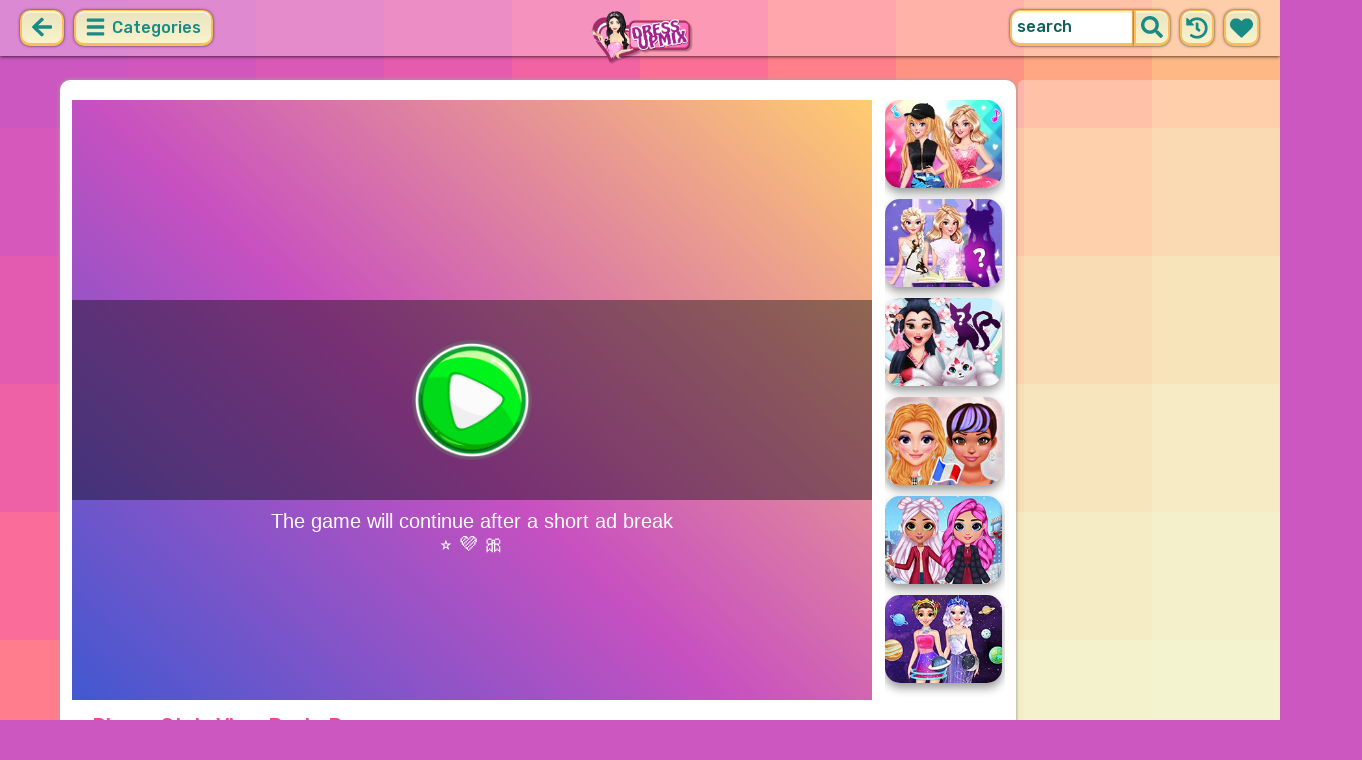

--- FILE ---
content_type: text/html; charset=UTF-8
request_url: https://dressupmix.com/game/disney-style-vlog-party-prep.html
body_size: 7875
content:
<!DOCTYPE html>
<html dir="ltr" xml:lang="en" lang="en">

<head>

    <title>Disney Style Vlog: Party Prep - DressupMix.com</title>

    <meta http-equiv="Content-Type" content="text/html; charset=UTF-8">
        <meta name="description" content="Play Disney Style Vlog: Party Prep on DressupMix.com. Welcome to Disney Style Vlog – the coolest fashion & beauty video blog by Disney princesses! Subscribe to this interactive channel to learn more about royal style and keep up with princess daily routine.">
        <link rel="canonical" href="https://dressupmix.com/game/disney-style-vlog-party-prep.html">
    <meta property="og:title" content="Disney Style Vlog: Party Prep">
    <meta property="og:description" content="Play Disney Style Vlog: Party Prep on DressupMix.com. Welcome to Disney Style Vlog – the coolest fashion & beauty video blog by Disney princesses! Subscribe to this interactive channel to learn more about royal style and keep up with princess daily routine.">
    <meta property="og:type" content="game">
    <meta property="og:site_name" content="DressupMix.com">
    <meta property="og:url" content="https://dressupmix.com/game/disney-style-vlog-party-prep.html">
    <meta property="og:image" content="https://static.witchhut.com/backup-thumbs/7896.gif">

    <meta property="sg:type" content="portal">
    <meta name="viewport" content="width=device-width, initial-scale=1.0, shrink-to-fit=no, viewport-fit=cover">
    <meta name="apple-mobile-web-app-title" content="DressupMix.com">
    <meta name="application-name" content="DressupMix.com">

    <link rel="image_src" href="https://static.witchhut.com/backup-thumbs/7896.gif">
    <meta name="apple-touch-fullscreen" content="yes">
    <meta name="mobile-web-app-capable" content="yes">

        <link rel="preconnect" href="https://fonts.gstatic.com" crossorigin="">
    <link rel="preload" href="https://fonts.googleapis.com/css?family=Rubik:500&display=swap" as="style" onload="this.onload=null;this.rel='stylesheet'">
    <noscript>
        <link rel="stylesheet" href="https://fonts.googleapis.com/css?family=Rubik:500&display=swap">
    </noscript>
    <link rel="preconnect" href="https://www.googletagmanager.com" crossorigin="">
    <link rel="preconnect" href="https://cdn.witchhut.com/" crossorigin="">
    <link rel="preconnect" href="https://static.witchhut.com/" crossorigin="">
    <link rel="preconnect" href="https://cdn.taptapkit.com/" crossorigin="">

    


<!-- Google tag (gtag.js) -->
<script async src="https://www.googletagmanager.com/gtag/js?id=G-W6QLJGHDYV"></script>
<script>
  window.dataLayer = window.dataLayer || [];
  function gtag(){dataLayer.push(arguments);}
  /*
  gtag('consent', 'default', {
    'ad_storage': 'denied',
    'analytics_storage': 'denied'
  });
  */
  gtag('js', new Date());
  gtag('config', 'G-W6QLJGHDYV');
</script>


                    <link rel="alternate" hreflang="x-default" href="https://dressupmix.com/game/disney-style-vlog-party-prep.html">
        
            <link rel="shortcut icon" href="https://dressupmix.com/images/website-dressupmix/favicon.ico" type="image/x-icon">
    <link href="https://dressupmix.com/css/base.css?1709040773" rel="stylesheet" type="text/css">
<link href="https://dressupmix.com/css/play.css?1666359601" rel="stylesheet" type="text/css">
<link href="https://dressupmix.com/css/base-dressupmix.css?1670422270" rel="stylesheet" type="text/css">
    <script>var SITE_URL = 'https://dressupmix.com', PLATFORM = 'desktop', AUDIENCE = 'girls', FAVORITES_COOKIE_NAME = 'favgames'; </script>
    <script src="https://dressupmix.com/js/jquery.min.js"></script>
    <script src="https://dressupmix.com/js/functions.js?1749216982"></script>

    <script>
var gameDb = { id:3945, slug:'disney-style-vlog-party-prep', name:'Disney Style Vlog: Party Prep', categorySlug:'disney', width:800, height:600, thumb:'https://static.witchhut.com/backup-thumbs/7896.gif'};
</script>
    
<script>var GA_SID = 'dressupmix.com';</script>


            <script>window.googletag = window.googletag || {cmd: []};</script>
<script async src="https://securepubads.g.doubleclick.net/tag/js/gpt.js"></script>
<script>
	var interstitialSlot;
	googletag.cmd.push(function() {

	interstitialSlot = googletag.defineOutOfPageSlot('/4244160/witch_interstitial', googletag.enums.OutOfPageFormat.INTERSTITIAL).setTargeting('sid', 'dressupmix.com');
    if (interstitialSlot) {
      interstitialSlot.addService(googletag.pubads());
      
	googletag.pubads().addEventListener('slotOnload', function(event) {
	if (interstitialSlot === event.slot) {
	  console.log('_interload_');
	}
	});
	}

    
	nc_banner_rectangle = googletag.defineSlot('/4244160/witch_rectangle', [[300, 250], [336, 280]], 'div-gpt-ad-nc_banner_rectangle').setTargeting('sid', 'dressupmix.com').addService(googletag.pubads());
	nc_banner_skyscraper = googletag.defineSlot('/4244160/witch_skyscraper', [[160, 600],[300, 600]], 'div-gpt-ad-nc_banner_skyscraper').setTargeting('sid', 'dressupmix.com').addService(googletag.pubads());
	nc_banner_leaderboard = googletag.defineSlot('/4244160/witch_leaderboard', [[728, 90]], 'div-gpt-ad-nc_banner_leaderboard').setTargeting('sid', 'dressupmix.com').addService(googletag.pubads());

	if(typeof isPaidUser !== 'undefined' && isPaidUser) googletag.pubads().setTargeting('cpg', isPaidUser);
	//googletag.pubads().set("page_url", window.location.href);
        googletag.pubads().disableInitialLoad();
        	//googletag.pubads().enableLazyLoad({ fetchMarginPercent: 100,  renderMarginPercent: 0});
    googletag.pubads().enableSingleRequest();
	googletag.enableServices();
  });
</script>
    

<script async src="https://fundingchoicesmessages.google.com/i/pub-4384771068963781?ers=1" nonce="8WZN8xexBQ1kEsHXOex3BQ"></script><script nonce="8WZN8xexBQ1kEsHXOex3BQ">(function() {function signalGooglefcPresent() {if (!window.frames['googlefcPresent']) {if (document.body) {const iframe = document.createElement('iframe'); iframe.style = 'width: 0; height: 0; border: none; z-index: -1000; left: -1000px; top: -1000px;'; iframe.style.display = 'none'; iframe.name = 'googlefcPresent'; document.body.appendChild(iframe);} else {setTimeout(signalGooglefcPresent, 0);}}}signalGooglefcPresent();})();</script>

</head>

<body class="dressupmix girls desktop masonry play play season4">

	    <script type="application/ld+json">
        {
            "@context": "https://schema.org",
            "@type": "SoftwareApplication",
            "name": "Disney Style Vlog: Party Prep",
            "url": "https://dressupmix.com/game/disney-style-vlog-party-prep.html",
            "author": {
                "@type": "Organization",
                "name": "DressupMix.com"
            },
            "description": "Welcome to Disney Style Vlog – the coolest fashion & beauty video blog by Disney princesses! Subscribe to this interactive channel to learn more about royal style and keep up with princess daily routine. In the first issue Frozen sisters Elsa and Anna are getting ready for a college party. Join the sisters in their preparations and make sure the makeup and outfits they choose are no less than perfect!",
            "applicationCategory": "GameApplication",
            "operatingSystem": "any",
            "aggregateRating": {
                "@type": "AggregateRating",
                "worstRating": 0,
                "bestRating": 100,
                "ratingValue": 79,
                "ratingCount": 1867            },
            "image": "https://static.witchhut.com/backup-thumbs/7896.gif",
            "offers": {
                "@type": "Offer",
                "category": "free",
                "price": 0,
                "priceCurrency": "EUR"
            }
        }
	    </script>
        <script type="application/ld+json">
        {
            "@context": "https://schema.org",
            "@type": "BreadcrumbList",
            "itemListElement": [{
                "@type": "ListItem",
                "position": 1,
                "name": "Best Dress Up Games",
                "item": "https://dressupmix.com/"
            }, {
                "@type": "ListItem",
                "position": 2,
                "name": "Disney Games",
                "item": "https://dressupmix.com/disney-games.html"
            }]
        }
	    </script>
		
<div id="page">
<header>
    		<a href="https://dressupmix.com/" id="b-back-header" class="button tab-left ico left" onclick="if( document.referrer.indexOf(window.location.hostname) >= 0 && history.length > 2 ) {history.go(-1); return false;}">
		<svg xmlns="http://www.w3.org/2000/svg" viewBox="0 0 448 512"><path class="ico-bg" d="M257.5 445.1l-22.2 22.2c-9.4 9.4-24.6 9.4-33.9 0L7 273c-9.4-9.4-9.4-24.6 0-33.9L201.4 44.7c9.4-9.4 24.6-9.4 33.9 0l22.2 22.2c9.5 9.5 9.3 25-.4 34.3L136.6 216H424c13.3 0 24 10.7 24 24v32c0 13.3-10.7 24-24 24H136.6l120.5 114.8c9.8 9.3 10 24.8.4 34.3z"></path></svg>	
		</a>
    
        <div id="menu1" class="menu left">
        <nav>
            <span class="button text menu-title ico"><svg xmlns="http://www.w3.org/2000/svg" viewBox="0 0 448 512">
<path class="ico-bg" d="M405,216H44c-13.3,0-24,10.7-24,24v32c0,13.3,10.7,24,24,24l361,0c13.3,0,24-10.7,24-24v-32C429,226.7,418.3,216,405,216z"/>
<path class="ico-bg" d="M405,55.9H44c-13.3,0-24,10.7-24,24v32c0,13.3,10.7,24,24,24l361,0c13.3,0,24-10.7,24-24v-32C429,66.6,418.3,55.9,405,55.9z"/>
<path class="ico-bg" d="M405,376.1H44c-13.3,0-24,10.7-24,24v32c0,13.3,10.7,24,24,24l361,0c13.3,0,24-10.7,24-24v-32C429,386.8,418.3,376.1,405,376.1z"/>
</svg>
 Categories</span>
            <ul>
                                        <li><a href="https://dressupmix.com/new-games.html"
               class="menu-slug-new ico"><svg xmlns="http://www.w3.org/2000/svg" viewBox="0 0 40 40" ><path fill="#FFFFFF" d="m24.3 40c-0.6 0-1.3-0.1-1.9-0.2-1-0.3-1.9-0.8-2.5-1.3-0.6 0.5-1.5 0.9-2.5 1.3-0.6 0.2-1.2 0.2-1.9 0.2-1.6 0-3-0.5-3.6-0.6l-0.2-0.1c-4.7-1.6-14-14.6-11.2-24.6 1.2-4.2 5.6-8.6 12.5-8.6h0.2c1.2 0.1 2.4 0.3 3.5 0.7-0.1-1.4-0.7-6.5-0.7-6.5l8.3 0.4-0.1 0.9c2-1 4.3-1.6 6.9-1.6h0.7c0.3 0 2-0.1 2-0.1h2.2v2.4 0.1c-0.1 2.1-0.6 4.1-1.5 5.9 2.6 1.8 4.1 4.3 4.6 6.2 2.8 9.9-6.5 23-11.2 24.6l-0.2 0.1c-0.4 0.4-1.8 0.8-3.4 0.8z"/><path fill="#995F44" d="m18.6 4.4 3.1 0.2-1 7s-1.5 0-1.5-0.2c0.1-0.2-0.6-7-0.6-7z"/><path fill="#14B6A4" d="m32.6 4.2v-0.2s-1.7 0.1-1.9 0.1c-4-0.2-7.2 1-9.5 4.4-0.4 0.8-1 2.4-1.5 3.1 0 0.1 2 0.3 4.1 0.5 3.4-2.3 6.3-4.8 8.8-7.9z"/><path fill="#008E8F" d="m23.9 12c1.7 0.3 3.6 0.5 4.4 0.9 2.7-1.9 4.2-5.4 4.5-8.7-2.7 3.1-5.6 5.6-8.9 7.8z"/><path fill="#FC5458" d="m20.3 11.6v22.4c-0.6 0.5-1.4 1.7-3 2.2-1.9 0.5-3.9-0.4-4-0.4-3.6-1.2-11.3-12.2-9-20.1 0.7-2.6 3.7-6.5 9.5-6.5 1.7 0.2 3.5 0.7 4.9 1.7 0.4 0.5 0.8 0.7 1.6 0.7z"/><path fill="#FC5458" d="m20.3 11.6v22.4c-0.6 0.5-1.4 1.7-3 2.2-1.9 0.5-3.9-0.4-4-0.4-3.6-1.2-11.3-12.2-9-20.1 0.7-2.6 3.7-6.5 9.5-6.5 1.7 0.2 3.5 0.7 4.9 1.7 0.4 0.5 0.8 0.7 1.6 0.7z"/><path fill="#DD2C2C" d="m19.5 11.6v22.4c0.6 0.5 1.4 1.7 3 2.2 1.9 0.5 3.9-0.4 4-0.4 3.5-1.2 11.2-12.1 8.9-20.1-0.7-2.6-3.8-6.5-9.5-6.5-1.7 0.2-3.5 0.7-4.9 1.7-0.3 0.5-0.7 0.7-1.5 0.7z"/></svg>
 New Games</a>
        </li>
                <li><a href="https://dressupmix.com/top-rated-games.html"
               class="menu-slug-top-rated ico"><svg xmlns="http://www.w3.org/2000/svg" fill="#1a8a85" viewBox="0 0 512 512"><path d="M466.27 286.7C475.04 271.84 480 256 480 236.85c0-44.015-37.218-85.58-85.82-85.58H357.7c4.92-12.8 8.85-28.13 8.85-46.54C366.55 31.936 328.86 0 271.28 0c-61.607 0-58.093 94.933-71.76 108.6-22.747 22.747-49.615 66.447-68.76 83.4H32c-17.673 0-32 14.327-32 32v240c0 17.673 14.327 32 32 32h64c14.893 0 27.408-10.174 30.978-23.95 44.51 1 75.06 39.94 177.802 39.94H327c77.117 0 111.986-39.423 112.94-95.33 13.32-18.425 20.3-43.122 17.34-67 9.854-18.452 13.664-40.343 9-63zm-61.75 53.83c12.56 21.13 1.26 49.4-13.94 57.57 7.7 48.78-17.608 65.9-53.12 65.9h-37.82C228 464 181.61 426.17 128 426.17V240h10.92c28.36 0 67.98-70.9 94.54-97.46 28.36-28.36 18.9-75.63 37.82-94.54 47.27 0 47.27 32.98 47.27 56.73 0 39.17-28.36 56.72-28.36 94.54h104c21.1 0 37.73 18.9 37.82 37.82.1 18.9-12.82 37.8-22.27 37.8 13.49 14.555 16.37 45.236-5.2 65.62zM88 432c0 13.255-10.745 24-24 24s-24-10.745-24-24 10.745-24 24-24 24 10.745 24 24z"/></svg> Top Rated</a>
        </li>
                <li><a href="https://dressupmix.com/most-played-games.html"
               class="menu-slug-most-played ico"><svg xmlns="http://www.w3.org/2000/svg" fill="#1a8a85" viewBox="0 0 448 512"><path d="M323.56 51.2c-20.8 19.3-39.58 39.6-56.22 59.97C240.08 73.62 206.28 35.53 168 0 69.74 91.17 0 209.96 0 281.6 0 408.85 100.3 512 224 512s224-103.15 224-230.4c0-53.27-51.98-163.14-124.44-230.4zM304.1 391.85C282.43 407 255.72 416 226.86 416 154.7 416 96 368.26 96 290.75c0-38.6 24.3-72.63 72.8-130.75 6.93 7.98 98.83 125.34 98.83 125.34l58.63-66.88c4.14 6.85 7.9 13.55 11.27 19.97 27.35 52.2 15.8 118.97-33.43 153.42z"/></svg>  Most Played</a>
        </li>
                                                            <li><a href="https://dressupmix.com/exclusive-games.html" class="menu-slug-exclusive"><img
                                    src="https://dressupmix.com/images/menu-icons/ico-dressupmix.png"
                                    alt="Exclusive" width="26" height="24">Exclusive</a></li>
                                        <li><a href="https://dressupmix.com/dress-up-games.html" class="menu-slug-dress-up"><img
                                    src="https://dressupmix.com/images/menu-icons/ico-dressupmix.png"
                                    alt="Dress Up" width="26" height="24">Dress Up</a></li>
                                        <li><a href="https://dressupmix.com/princess-games.html" class="menu-slug-princess"><img
                                    src="https://dressupmix.com/images/menu-icons/ico-dressupmix.png"
                                    alt="Princess" width="26" height="24">Princess</a></li>
                                        <li><a href="https://dressupmix.com/makeover-games.html" class="menu-slug-makeover"><img
                                    src="https://dressupmix.com/images/menu-icons/ico-dressupmix.png"
                                    alt="Makeover" width="26" height="24">Makeover</a></li>
                                        <li><a href="https://dressupmix.com/wedding-games.html" class="menu-slug-wedding"><img
                                    src="https://dressupmix.com/images/menu-icons/ico-dressupmix.png"
                                    alt="Wedding" width="26" height="24">Wedding</a></li>
                                        <li><a href="https://dressupmix.com/cartoons-games.html" class="menu-slug-cartoons"><img
                                    src="https://dressupmix.com/images/menu-icons/ico-dressupmix.png"
                                    alt="Cartoons" width="26" height="24">Cartoons</a></li>
                                        <li><a href="https://dressupmix.com/celebs-games.html" class="menu-slug-celebs"><img
                                    src="https://dressupmix.com/images/menu-icons/ico-dressupmix.png"
                                    alt="Celebs" width="26" height="24">Celebs</a></li>
                                        <li><a href="https://dressupmix.com/hairstyle-games.html" class="menu-slug-hairstyle"><img
                                    src="https://dressupmix.com/images/menu-icons/ico-dressupmix.png"
                                    alt="Hairstyle" width="26" height="24">Hairstyle</a></li>
                                        <li><a href="https://dressupmix.com/disney-games.html" class="menu-slug-disney"><img
                                    src="https://dressupmix.com/images/menu-icons/ico-dressupmix.png"
                                    alt="Disney" width="26" height="24">Disney</a></li>
                                        <li><a href="https://dressupmix.com/fashion-games.html" class="menu-slug-fashion"><img
                                    src="https://dressupmix.com/images/menu-icons/ico-dressupmix.png"
                                    alt="Fashion" width="26" height="24">Fashion</a></li>
                                        <li><a href="https://dressupmix.com/cooking-games.html" class="menu-slug-cooking"><img
                                    src="https://dressupmix.com/images/menu-icons/ico-dressupmix.png"
                                    alt="Cooking" width="26" height="24">Cooking</a></li>
                                        <li><a href="https://dressupmix.com/design-games.html" class="menu-slug-design"><img
                                    src="https://dressupmix.com/images/menu-icons/ico-dressupmix.png"
                                    alt="Design" width="26" height="24">Design</a></li>
                                        <li><a href="https://dressupmix.com/dolls-games.html" class="menu-slug-dolls"><img
                                    src="https://dressupmix.com/images/menu-icons/ico-dressupmix.png"
                                    alt="Dolls" width="26" height="24">Dolls</a></li>
                                </ul>
        </nav>
    </div><!--#menu-->
                            
        	<div id="search" class="right">
        <div class="button square ico left mobile-only" onclick="hideMobileSearch();">
		<svg xmlns="http://www.w3.org/2000/svg" viewBox="0 0 352 512"><path d="M242.72 256l100.07-100.07c12.28-12.28 12.28-32.19 0-44.48l-22.24-22.24c-12.28-12.28-32.19-12.28-44.48 0L176 189.28 75.93 89.21c-12.28-12.28-32.19-12.28-44.48 0L9.21 111.45c-12.28 12.28-12.28 32.19 0 44.48L109.28 256 9.21 356.07c-12.28 12.28-12.28 32.19 0 44.48l22.24 22.24c12.28 12.28 32.2 12.28 44.48 0L176 322.72l100.07 100.07c12.28 12.28 32.2 12.28 44.48 0l22.24-22.24c12.28-12.28 12.28-32.19 0-44.48L242.72 256z"></path></svg>		</div>
    	<form action="https://dressupmix.com/index.php" method="GET">
                		<input type="hidden" name="f" value="1">
    		<input type="hidden" name="lang" value="en">
        	<input type="text" name="s" value="search" id="search-field" aria-label="search field" class="left" autocomplete="off">
            <button type="submit" class="ico left" id="button-submit-search" aria-label="search button">
            <svg xmlns="http://www.w3.org/2000/svg" viewBox="0 0 512 512"><path class="ico-bg" d="M505 442.7L405.3 343c-4.5-4.5-10.6-7-17-7H372c27.6-35.3 44-79.7 44-128C416 93.1 322.9 0 208 0S0 93.1 0 208s93.1 208 208 208c48.3 0 92.7-16.4 128-44v16.3c0 6.4 2.5 12.5 7 17l99.7 99.7c9.4 9.4 24.6 9.4 33.9 0l28.3-28.3c9.4-9.4 9.4-24.6.1-34zM208 336c-70.7 0-128-57.2-128-128 0-70.7 57.2-128 128-128 70.7 0 128 57.2 128 128 0 70.7-57.2 128-128 128z"/></svg>			</button>
        </form>
        <div id="show-recently-played" class="button square ico left" title="Recently played games">
		<svg xmlns="http://www.w3.org/2000/svg" fill="#1a8a85" viewBox="0 0 512 512"><path d="M504 255.53C504.253 392.17 392.82 503.903 256.18 504c-59.015.042-113.223-20.53-155.822-54.91-11.077-8.94-11.905-25.54-1.84-35.607l11.267-11.267c8.61-8.61 22.353-9.55 31.89-1.984C173.062 425.135 212.78 440 256 440c101.705 0 184-82.31 184-184 0-101.705-82.31-184-184-184-48.814 0-93.15 18.97-126.068 49.932l50.754 50.754c10.08 10.08 2.94 27.314-11.313 27.314H24c-8.837 0-16-7.163-16-16V38.627c0-14.254 17.234-21.393 27.314-11.314l49.372 49.372C129.21 34.136 189.552 8 256 8c136.8 0 247.747 110.78 248 247.53zm-180.912 78.784l9.823-12.63c8.138-10.463 6.253-25.542-4.2-33.68L288 256.35V152c0-13.255-10.745-24-24-24h-16c-13.255 0-24 10.745-24 24v135.65l65.41 50.874c10.463 8.137 25.54 6.253 33.68-4.2z"/></svg>		</div>
        <div id="show-your-favorite" class="button square ico left" title="Your favorite games">
		<svg xmlns="http://www.w3.org/2000/svg" fill="#1a8a85" viewBox="0 0 512 512"><path d="M462.3 62.6C407.5 15.9 326 24.3 275.7 76.2L256 96.5l-19.7-20.3C186.1 24.3 104.5 15.9 49.7 62.6c-62.8 53.6-66.1 149.8-9.9 207.9l193.5 199.8c12.5 12.9 32.8 12.9 45.3 0l193.5-199.8c56.3-58.1 53-154.3-9.8-207.9z"/></svg>		</div>
      <div id="search-result" class="sidelist-thumb-text"></div>
	 </div><!--#search-->

    
    	<div id="logo-top"><a href="https://dressupmix.com/"  title="GIRL GAMES"><img src="https://dressupmix.com/images/website-dressupmix/logo.png" alt="DressupMix.com Logo"></a></div>
    </header>


<div id="body">


    <section>
			    <aside>
	        <div id="tabs-game" class="left">
	        <a href="#" id="thumbsup" onclick='return rateGame(1,"disney-style-vlog-party-prep")' title="I like it"><img src="https://dressupmix.com/images/tab-like.png" alt="I like it" width="34" height="33"></a>
	        <a href="#" id="thumbsdown" onclick='return rateGame(0,"disney-style-vlog-party-prep")' title="I don't like it"><img src="https://dressupmix.com/images/tab-dislike.png" alt="I don't like it" width="34" height="33"></a>
	        <script>if(0) $("#thumbsup, #thumbsdown").hide();</script>
	        <a href="#" rel="nofollow" id="favorite" onclick='$.ajax({type:"GET", url: "https://dressupmix.com/includes/ajax.favoriteGame.php?id=3945", dataType: "script"}); return false;' title="Add Favorite" data-title-remove="Remove Favorite"><img id="img-favorite" src="https://dressupmix.com/images/tab-favorite-girls.png" alt="Add Favorite" width="34" height="33"></a>
	        <a href="https://dressupmix.com/disney-games.html" class="tab-more desktop-only" ><img src="https://dressupmix.com/images/tab-favorite-boys.png" alt="more games" width="34" height="33">more games</a>
			</div><!--#tabs-game-->
	    </aside>

		<div id="game-area">

	    <aside>
	    
        <div id="side-games">
		<a href="https://dressupmix.com/game/blondie-dance-hashtag-challenge.html" title="Play Blondie Dance #Hashtag Challenge" class="thumb small  t"><img src="https://static.witchhut.com/thumbs/blondie-dance-hashtag-challenge/thumb_180x135.jpg" alt="Blondie Dance #Hashtag Challenge">
		<span class="game-name">Blondie Dance #Hashtag Challenge<br></span></a>
<a href="https://dressupmix.com/game/princess-zodiac-spell-factory.html" title="Play Princess Zodiac Spell Factory" class="thumb small  t"><img src="https://static.witchhut.com/thumbs/princess-zodiac-spell-factory/thumb_180x135.jpg" alt="Princess Zodiac Spell Factory">
		<span class="game-name">Princess Zodiac Spell Factory<br></span></a>
<a href="https://dressupmix.com/game/yukis-enchanted-creature-shop.html" title="Play Yuki's Enchanted Creature Shop" class="thumb small  t"><img src="https://static.witchhut.com/thumbs/yukis-enchanted-creature-shop/thumb_180x135.jpg" alt="Yuki's Enchanted Creature Shop">
		<span class="game-name">Yuki's Enchanted Creature Shop<br></span></a>
<a href="https://dressupmix.com/game/europe-spring-break-trip.html" title="Play Europe Spring Break Trip" class="thumb small  t"><img src="https://static.witchhut.com/thumbs/europe-spring-break-trip/thumb_180x135.jpg" alt="Europe Spring Break Trip">
		<span class="game-name">Europe Spring Break Trip<br></span></a>
<a href="https://dressupmix.com/game/winter-style-studio.html" title="Play Winter Style Studio" class="thumb small  t"><img src="https://static.witchhut.com/thumbs/winter-style-studio/thumb_180x135.jpg" alt="Winter Style Studio">
		<span class="game-name">Winter Style Studio<br></span></a>
<a href="https://dressupmix.com/game/solar-system-hashtag-challenge.html" title="Play Solar System #Hashtag Challenge" class="thumb small  t"><img src="https://static.witchhut.com/thumbs/solar-system-hashtag-challenge/thumb_180x135.jpg" alt="Solar System #Hashtag Challenge">
		<span class="game-name">Solar System #Hashtag Challenge<br></span></a>
        </div><!--#side-games-->
    	</aside>

				<aside class="adSkyscraperEx-w">
	        <div class="adSkyscraperEx">
	        <div id='div-gpt-ad-nc_banner_rectangle'><script>googletag.cmd.push( function() {googletag.display('div-gpt-ad-nc_banner_rectangle');} )</script></div>
	        <br>
	        <div id='div-gpt-ad-nc_banner_skyscraper'><script>googletag.cmd.push( function() {googletag.display('div-gpt-ad-nc_banner_skyscraper');} )</script></div>
			</div>
	    </aside>

		<div id="game-wrapper" style="width:800px; height:600px; overflow:hidden;">

		<div id="game-content">
		
	            <iframe id="game-iframe" src="//mycutegames.com/upload/html5/mcg_7896/Disney_Style_Vlog_Party_Prep/index.html" width="800" height="600" style="width:800px; height:600px; overflow:hidden;" allow="autoplay; fullscreen"></iframe>

		
		</div>
		<script>if(typeof wthPlayer != 'undefined') wthPlayer.gameDivLoadedFlag = true;</script>
		</div>
		<br>
	    
	  	<div class="clear"></div>

		<h1 class="breadcrumbs" style="border-bottom:2px solid #e8bd7f;">Disney Style Vlog: Party Prep</h1>

				<a href="/contact/index.php?gslug=disney-style-vlog-party-prep" target="_blank" style="position:absolute; margin-top:-10px; margin-left:20px; text-decoration:none; color:dimgray; font-size: 12px;" rel="nofollow">[ Send Game Feedback ]</a>

		<div class="adLeaderboard" style="background-color: #eee; border-radius:10px; padding-top:10px; width: 100%; height: 100px; text-align: center; margin-top: 50px;">
	        <div id='div-gpt-ad-nc_banner_leaderboard'><script>googletag.cmd.push( function() {googletag.display('div-gpt-ad-nc_banner_leaderboard');} )</script></div>
		</div>

				
		<div class="clear"></div>

	  	<article>

		

	        <div id="about">
	            <div id="left-half">
	               	Rating: 79% <span class="rated-empty"><span class="rated-full" style="width:79%"></span></span>
	               	<br><br>
	                <div class="tag-cloud">
					<a href="https://dressupmix.com/disney-games.html" class="tag-category">Disney</a> <a href="https://dressupmix.com/princess-games.html" class="tag-category">princess</a> <a href="https://dressupmix.com/elsa-games.html" >elsa</a> <a href="https://dressupmix.com/anna-games.html" >anna</a> <a href="https://dressupmix.com/cinderella-games.html" >Cinderella</a> <a href="https://dressupmix.com/jasmine-games.html" >jasmine</a> <a href="https://dressupmix.com/ariel-games.html" >ariel</a> <a href="https://dressupmix.com/style-games.html" >style</a> <a href="https://dressupmix.com/fashion-games.html" class="tag-category">fashion</a> <a href="https://dressupmix.com/beauty-games.html" >beauty</a> <a href="https://dressupmix.com/blog-games.html" >blog</a> <a href="https://dressupmix.com/vlog-games.html" >vlog</a> <a href="https://dressupmix.com/youtube-games.html" >youtube</a> <a href="https://dressupmix.com/dress-games.html" >dress</a> <a href="https://dressupmix.com/dress-up-games.html" class="tag-category">dress up</a> <a href="https://dressupmix.com/makeup-games.html" >makeup</a> <a href="https://dressupmix.com/college-games.html" >college</a> <a href="https://dressupmix.com/party-games.html" >party</a> <a href="https://dressupmix.com/video-games.html" >video</a> 					</div>
						            </div>
	            <div id="right-half">
	            		                Welcome to Disney Style Vlog – the coolest fashion & beauty video blog by Disney princesses! Subscribe to this interactive channel to learn more about royal style and keep up with princess daily routine. In the first issue Frozen sisters Elsa and Anna are getting ready for a college party. Join the sisters in their preparations and make sure the makeup and outfits they choose are no less than perfect!	                
                    

                    <br><br><br><a class="big20" href="https://www.witchhut.com/html5-games/disney-style-vlog-party-prep.html" target="_blank" rel="nofollow noopener noreferrer"> +Add this game to your website</a>

                    	            </div>
	        </div><!--#about-->
			<div class="article-title">
			
				<h2><a href="https://dressupmix.com/" title="Back to Home">Best Dress Up Games</a> &raquo;
				<a href="https://dressupmix.com/disney-games.html">Disney Games</a> &raquo;
				Disney Style Vlog: Party Prep</h2><br><br>
			
		</div>
				</article>
	    <div class="clear"></div>
		</div>

				</section>
<script>
if(typeof googletag!='undefined')
	googletag.cmd.push(function() {	if (interstitialSlot) { googletag.display(interstitialSlot); console.log('_interset_'); }});
</script>
	<div class="clear"></div>
	
<footer>
	<div id="footer">
		&copy;DressupMix.com | <a href="https://dressupmix.com/terms-of-use.html" target="_blank">Terms of Use</a> | <a href="https://dressupmix.com/privacy-policy.html" target="_blank">Privacy Policy</a> | <a href="https://dressupmix.com/cookie-policy.html" target="_blank">Cookie Policy</a> | <a href="https://dressupmix.com/contact/index.php" target="_blank">Contact</a>

	    </div><!--#footer-->
</footer>
	<div class="clear"></div>
</div><!--#body-->
</div><!--#page-->

<div id="website-fader" class="website-fader"></div>


<script src="https://cdn.taptapkit.com/sdk/ttksdk.js?20260119104134_612f99f2" async></script>



<script defer src="https://static.cloudflareinsights.com/beacon.min.js/vcd15cbe7772f49c399c6a5babf22c1241717689176015" integrity="sha512-ZpsOmlRQV6y907TI0dKBHq9Md29nnaEIPlkf84rnaERnq6zvWvPUqr2ft8M1aS28oN72PdrCzSjY4U6VaAw1EQ==" data-cf-beacon='{"version":"2024.11.0","token":"06f439ca60b64bb99825d98eed4d47a8","server_timing":{"name":{"cfCacheStatus":true,"cfEdge":true,"cfExtPri":true,"cfL4":true,"cfOrigin":true,"cfSpeedBrain":true},"location_startswith":null}}' crossorigin="anonymous"></script>
</body>
</html>


--- FILE ---
content_type: text/html
request_url: https://mycutegames.com/upload/html5/mcg_7896/Disney_Style_Vlog_Party_Prep/index.html
body_size: 1387
content:
<!DOCTYPE html>

<html lang="en">
<head>
    <meta charset="utf-8" />
    <title>disney_style_vlog_party_prep</title>
    <script src="libs/phaser.min.js"></script>
    <script type="text/javascript" src="//cdn.witchhut.com/network-js/witch-afg/witchAfg.cfg.ingame-gbn.js"></script>
    <script src="https://cdn.taptapkit.com/sdk/ttksdk.js"></script>
    <script src="game.js?v=G05"></script>
    <script src="libs/spriter.min.js"></script>
    <script type="text/javascript">
        window.addEventListener('resize', resize, false);
        function initGame() {
            window.addEventListener('resize', resize, false);
            window.addEventListener('orientationchange', resize, false);
            resize();
            new DressGame.Client.GameEngine();
        }
        function resize() {
            var canvas = document.getElementById('MainContent');
            var mainFrame = document.getElementById('mainFrame');
            var canvasRatio = canvas.clientHeight / canvas.clientWidth;
            var windowRatio = window.innerHeight / window.innerWidth;
            var width;
            var height;
            height = window.innerHeight;
            width = height / windowRatio;
            canvas.style.height = height + 'px';
            var y = Math.round((window.innerHeight - height) / 2);
            var x = Math.round((window.innerWidth - width) / 2);
            canvas.style.marginTop = y + 'px';
            canvas.style.marginLeft = x + 'px';
            mainFrame.style.width = height * 4 / 3 + 'px';
            mainFrame.style.height = height + 'px';
            mainFrame.style.marginTop = y + 'px';
        }
    </script>
    <style type="text/css">
        body {
            margin: 0;
        }

        .prerollDiv {
            margin-left: auto;
            margin-right: auto;
        }

        #content, #adContainer {
            position: absolute;
            top: 0px;
            left: 0px;
            width: 100%;
            height: 100%;
            overflow: hidden;
        }

        #contentElement {
            overflow: hidden;
        }
    </style>

<script async src="https://www.googletagmanager.com/gtag/js?id=G-CPT0SX4R5W"></script>
<script>
window.dataLayer = window.dataLayer || [];
function gtag(){dataLayer.push(arguments);}
gtag('js', new Date());
gtag('config', 'G-CPT0SX4R5W', {
cookie_flags: 'max-age=7200;secure;samesite=none'
});
setInterval(function() {
gtag('event', 'play_session_ping');
}, 120000);
</script>
</head>
<body style="padding:0; margin:0; height:100%; width:100%; overflow:hidden;" onload="initGame();" style="padding:0; height:100%; width:100%;">
    <!-- Google Analytics -->
    <script>
        (function (i, s, o, g, r, a, m) {
            i['GoogleAnalyticsObject'] = r; i[r] = i[r] || function () {
                (i[r].q = i[r].q || []).push(arguments)
            }, i[r].l = 1 * new Date(); a = s.createElement(o),
            m = s.getElementsByTagName(o)[0]; a.async = 1; a.src = g; m.parentNode.insertBefore(a, m)
        })(window, document, 'script', '//www.google-analytics.com/analytics.js', 'ga');
        ga('create', 'UA-707903-45', 'auto');
    </script>
    <!-- End Google Analytics -->
    <div id="mainFrame" class="prerollDiv">
        <div id="content" style="display: none">
            <video id="contentElement"></video>
        </div>
        <div id="MainContent"></div>
        <div id="adContainer" style="display: none">
        </div>
    </div>
    <script>//old_ads_js</script>
<script defer src="https://static.cloudflareinsights.com/beacon.min.js/vcd15cbe7772f49c399c6a5babf22c1241717689176015" integrity="sha512-ZpsOmlRQV6y907TI0dKBHq9Md29nnaEIPlkf84rnaERnq6zvWvPUqr2ft8M1aS28oN72PdrCzSjY4U6VaAw1EQ==" data-cf-beacon='{"version":"2024.11.0","token":"dfa6c60517f5416699046f91f75e0fdd","server_timing":{"name":{"cfCacheStatus":true,"cfEdge":true,"cfExtPri":true,"cfL4":true,"cfOrigin":true,"cfSpeedBrain":true},"location_startswith":null}}' crossorigin="anonymous"></script>
</body>
</html>

--- FILE ---
content_type: text/html; charset=utf-8
request_url: https://www.google.com/recaptcha/api2/aframe
body_size: 267
content:
<!DOCTYPE HTML><html><head><meta http-equiv="content-type" content="text/html; charset=UTF-8"></head><body><script nonce="1sBTBQ8AlGFmusxL5YjboQ">/** Anti-fraud and anti-abuse applications only. See google.com/recaptcha */ try{var clients={'sodar':'https://pagead2.googlesyndication.com/pagead/sodar?'};window.addEventListener("message",function(a){try{if(a.source===window.parent){var b=JSON.parse(a.data);var c=clients[b['id']];if(c){var d=document.createElement('img');d.src=c+b['params']+'&rc='+(localStorage.getItem("rc::a")?sessionStorage.getItem("rc::b"):"");window.document.body.appendChild(d);sessionStorage.setItem("rc::e",parseInt(sessionStorage.getItem("rc::e")||0)+1);localStorage.setItem("rc::h",'1768843619609');}}}catch(b){}});window.parent.postMessage("_grecaptcha_ready", "*");}catch(b){}</script></body></html>

--- FILE ---
content_type: text/html; charset=utf-8
request_url: https://www.google.com/recaptcha/api2/aframe
body_size: -248
content:
<!DOCTYPE HTML><html><head><meta http-equiv="content-type" content="text/html; charset=UTF-8"></head><body><script nonce="vs8I2j-kTiyL6j3bbdh7lQ">/** Anti-fraud and anti-abuse applications only. See google.com/recaptcha */ try{var clients={'sodar':'https://pagead2.googlesyndication.com/pagead/sodar?'};window.addEventListener("message",function(a){try{if(a.source===window.parent){var b=JSON.parse(a.data);var c=clients[b['id']];if(c){var d=document.createElement('img');d.src=c+b['params']+'&rc='+(localStorage.getItem("rc::a")?sessionStorage.getItem("rc::b"):"");window.document.body.appendChild(d);sessionStorage.setItem("rc::e",parseInt(sessionStorage.getItem("rc::e")||0)+1);localStorage.setItem("rc::h",'1768843620497');}}}catch(b){}});window.parent.postMessage("_grecaptcha_ready", "*");}catch(b){}</script></body></html>

--- FILE ---
content_type: application/javascript; charset=utf-8
request_url: https://fundingchoicesmessages.google.com/f/AGSKWxUPVIFTxPnzTZl9TzObA-wwzzAEcEsRbap9xKGyeRe1LDdQxLK_5P4kw_-0A7UpeVs9hLoCtzvO02IMMZsoub3c_9sKrjwwAbzBq6v0xvTFrR_rm87whH1uye7eGzniYhuY-URdN9Wvt289J4i2f5mjqJkXMLWduHR1PlXHriDXI9TqntAJX_qydqRq/_/popounder4.-ad-unit.?adx=/ad.min./336x280-
body_size: -1290
content:
window['0567de00-9893-4586-bd9e-bb58ef8eb232'] = true;

--- FILE ---
content_type: application/javascript
request_url: https://mycutegames.com/upload/html5/mcg_7896/Disney_Style_Vlog_Party_Prep/game.js?v=G05
body_size: 23267
content:
var __extends = (this && this.__extends) || function (d, b) {
    for (var p in b) if (b.hasOwnProperty(p)) d[p] = b[p];
    function __() { this.constructor = d; }
    d.prototype = b === null ? Object.create(b) : (__.prototype = b.prototype, new __());
};
var DressGame;
(function (DressGame) {
    var Client;
    (function (Client) {
        var Boot = (function (_super) {
            __extends(Boot, _super);
            function Boot() {
                _super.apply(this, arguments);
            }
            Boot.prototype.preload = function () {
                this.load.image('prerollBackground', './assets/backgrounds/preroll.jpg');
                var path = './assets/sprites/';
                var suffix = '';
                suffix = '?r=' + Math.random();
                this.load.atlas('preroll', path + 'preloader_atlas.png', path + 'preloader_atlas.json' + suffix);
                if (Client.Globals.GAME_TYPE == 'M') {
                    this.load.json('dollJSON', path + 'doll.json');
                }
                Client.Globals.MORE_CONFIG.domain = Client.Utils.getDomain();
                this.stage.disableVisibilityChange = true;
            };
            Boot.prototype.create = function () {
                this.input.maxPointers = 1;
                this.scale.pageAlignHorizontally = true;
                this.scale.pageAlignVertically = true;
                this.scale.scaleMode = Phaser.ScaleManager.SHOW_ALL;
                this.game.state.start('Preloader', true, false);
            };
            return Boot;
        }(Phaser.State));
        Client.Boot = Boot;
    })(Client = DressGame.Client || (DressGame.Client = {}));
})(DressGame || (DressGame = {}));
var DressGame;
(function (DressGame) {
    var Client;
    (function (Client) {
        var GameEngine = (function (_super) {
            __extends(GameEngine, _super);
            function GameEngine() {
                _super.call(this, 960, 720, Phaser.AUTO, 'MainContent', '', true);
                this.state.add('Boot', Client.Boot, false);
                this.state.add('Preloader', Client.Preloader, false);
                this.state.add('Game', Client.Main, false);
                this.preserveDrawingBuffer = true;
                this.state.start('Boot');
            }
            return GameEngine;
        }(Phaser.Game));
        Client.GameEngine = GameEngine;
    })(Client = DressGame.Client || (DressGame.Client = {}));
})(DressGame || (DressGame = {}));
window.onload = function () {
    new DressGame.Client.GameEngine();
};
var DressGame;
(function (DressGame) {
    var Client;
    (function (Client) {
        var Preloader = (function (_super) {
            __extends(Preloader, _super);
            function Preloader() {
                _super.apply(this, arguments);
            }
            Preloader.prototype.preload = function () {
                console.log('VERSION_' + Client.Globals.VERSION_ID + ' rev ' + Client.Globals.REV);
                var preloaderScreen = new Client.PreloaderScreen(this.game);
                this.preloadBack = this.add.image(0, 580, 'preroll', 'progressbar_1.png');
                this.preloadBar = this.add.sprite(this.game.world.centerX - 530 / 2, 580, 'preroll', 'progressbar_2.png');
                this.load.setPreloadSprite(this.preloadBar);
                this.preloadBar.x = this.preloadBack.x = this.game.world.centerX - this.preloadBack.width / 2;
                var backs = [
                    ['Start', 'Start'],
                    ['Anim', 'Anim'],
                    ['Make', 'Make'],
                    ['Dress', 'Dress'],
                    ['End', 'End'],
                    ['PreAD', 'PreAD']
                ];
                var sprites = [
                    'ELS', 'ANN',
                    'MAKE_ELS', 'MAKE_ANN',
                    'WA_ALL', 'MAKE_ALL',
                    'GameObjects', 'ExtraMore', 'Y8', 'FADS', 'Particles',
                    'MoreInDress'
                ];
                for (var i = 0; i < backs.length; i++) {
                    this.load.image("Back" + backs[i][0], "./assets/backgrounds/Back" + backs[i][1] + ".jpg");
                }
                var path = './assets/sprites/';
                var suffix = '?r=' + Math.random();
                this.load.atlasJSONHash('main', path + "GUI.png" + suffix, path + "GUI.json" + suffix);
                this.load.audio('music', './assets/sounds/music.mp3' + suffix);
                for (var i = 0; i < sprites.length; i++) {
                    this.load.atlasJSONHash(sprites[i], "" + path + sprites[i] + ".png" + suffix, "" + path + sprites[i] + ".json" + suffix);
                }
            };
            Preloader.prototype.create = function () {
                this.preloadBack.visible = this.preloadBar.visible = false;
                if (Client.Globals.GAME_TYPE == 'D') {
                    this.playButton = this.game.add.button(Client.Globals.GAME_WIDTH / 2, 620, 'preroll', this.onClick, this, 'play_normal.png', 'play_over.png', 'play_down.png');
                }
                if (Client.Globals.GAME_TYPE == 'F') {
                    this.playButton = this.game.add.button(Client.Globals.GAME_WIDTH / 2, 620, 'main', this.onClick, this, 'play_preroll_normal.png', 'play_preroll_normal.png', 'play_preroll_down.png');
                }
                if (Client.Globals.GAME_TYPE == 'M') {
                    this.playButton = this.game.add.button(Client.Globals.GAME_WIDTH / 2, 620, 'main', this.onClick, this, 'play_normal.png', 'play_normal.png', 'play_down.png');
                }
                this.playButton.anchor.setTo(0.5, 0.5);
                this.playButton.scale.x = this.playButton.scale.y = 0.1;
                var _buttonTween = this.game.add.tween(this.playButton.scale).to({ x: 1, y: 1 }, 1000, Phaser.Easing.Elastic.Out, true);
                if (Client.Globals.GAME_TYPE == 'D' || Client.Globals.GAME_TYPE == 'M') {
                    this.playButton.events.onInputOver.add(this.onButtonOver, this);
                    this.playButton.events.onInputOut.add(this.onButtonOut, this);
                }
            };
            Preloader.prototype.onClick = function (target) {
                var url = document.referrer;
                var l = document.createElement('a');
                l.href = url;
                var loc = l;
                window['ga']('send', {
                    hitType: 'event',
                    eventCategory: Client.Globals.MORE_CONFIG.domain,
                    eventAction: Client.Globals.MORE_CONFIG.gameID,
                    eventLabel: loc.hostname
                });
                Client.Globals.LOCATION = loc.hostname;
                this.game.state.start('Game');
            };
            Preloader.prototype.onButtonOver = function (target) {
                var _tween1 = this.game.add.tween(target).to({ angle: 10 }, 800, Phaser.Easing.Linear.None, true);
                var _tween2 = this.game.add.tween(target).to({ angle: -10 }, 1600, Phaser.Easing.Linear.None, false);
                var _tween3 = this.game.add.tween(target).to({ angle: 0 }, 800, Phaser.Easing.Linear.None, false);
                _tween1.chain(_tween2);
                _tween2.chain(_tween3);
                _tween3.chain(_tween1);
            };
            Preloader.prototype.onButtonOut = function (target) {
                this.game.tweens.removeFrom(target);
                this.game.add.tween(target).to({ angle: 0 }, 800, Phaser.Easing.Linear.None, true);
            };
            return Preloader;
        }(Phaser.State));
        Client.Preloader = Preloader;
    })(Client = DressGame.Client || (DressGame.Client = {}));
})(DressGame || (DressGame = {}));
var DressGame;
(function (DressGame) {
    var Client;
    (function (Client) {
        var Main = (function (_super) {
            __extends(Main, _super);
            function Main() {
                _super.apply(this, arguments);
                this.waitScreenID = -1;
                this.endSplash = false;
                this.secondGame = false;
            }
            Main.prototype.create = function () {
                Client.Globals.GAME = this.game;
                Client.Globals.MAIN = this;
                this.changeableParam();
                this.resetGirls();
                Client.Globals.onItemsEvent.add(this.updateDolls, this);
                this.SM = new Client.ScreenManager(this.game);
                this.createUI();
                this.saverContainer = new Phaser.Group(this.game);
                this.switchScreen();
            };
            Main.prototype.changeableParam = function () {
                if (Client.Globals.VERSION_ID == 'FULL' || Client.Globals.VERSION_ID == 'NB') {
                    Client.Globals.AD_SCREENS = [2, 3, 4];
                }
                if (Client.Globals.VERSION_ID == 'NB_1AD') {
                    Client.Globals.AD_SCREENS = [2];
                }
                if (Client.Globals.VERSION_ID == 'NOAD' || Client.Globals.VERSION_ID == 'GD' || Client.Globals.VERSION_ID == 'Y8') {
                    Client.Globals.AD_SCREENS = [];
                }
                Client.Globals.SCORE = [0, 0];
                Client.Globals.DONE = [false, false];
                Client.Globals.DOLLS_VIEW = [
                    [0, 0, 0, 0, 0, 0, 0, 0, 0, 0, 0, 0, 0, 0],
                    [0, 0, 0, 0, 0, 0, 0, 0, 0, 0, 0, 0, 0, 0],
                    [0, 0, 0],
                    [0, 0, 0]
                ];
                Client.Globals.MAKET = [-1, -1, -1, -1];
            };
            Main.prototype.zeroing = function () {
                Client.Globals.onScreenEvent = new Phaser.Signal();
                Client.Globals.onItemsEvent = new Phaser.Signal();
                Client.Globals.onScreenEvent.add(this.screenEvents, this);
                Client.Globals.onItemsEvent.add(this.updateDolls, this);
                Client.Globals.PATH = -1;
                this.changeableParam();
                this.resetGirls();
            };
            Main.prototype.screenEvents = function (param) {
                if (param.type == 'music') {
                    if (Client.Globals.SFX && param.action == 'on') {
                        this.game.sound.mute = false;
                    }
                    if (param.action == 'off') {
                        this.game.sound.mute = true;
                    }
                }
                if (param.type == 'screenShot') {
                    if (param.action == 'on') {
                        this.GUI.showPromo(false);
                        this.GUI.setView('photo');
                    }
                    if (param.action == 'off') {
                        this.GUI.showPromo(true);
                        this.GUI.setView('end');
                    }
                }
            };
            Main.prototype.switchScreen = function (id) {
                if (id === void 0) { id = 0; }
                if (id == 0 && !this.endSplash) {
                    this.endSplash = true;
                    this.zeroing();
                    this.SM.addScreen(this.startScreen = new Client.StartScreen(this.game));
                    this.setBtn(id);
                }
                else {
                    if (id == 0) {
                        this.zeroing();
                    }
                    this.waitScreenID = id;
                    this.showSaver(true);
                }
            };
            Main.prototype.setBtn = function (id) {
                this.GUI.showPromo(false);
                this.GUI.setView('done');
                if (id == 0) {
                    this.GUI.getByName('replay').events.onInputDown.remove(this.toStart, this);
                    this.GUI.getByName('play').events.onInputDown.add(this.toAnim, this);
                }
                if (id == 1) {
                    this.GUI.getByName('play').events.onInputDown.remove(this.toAnim, this);
                    this.GUI.getByName('next').events.onInputDown.add(this.toMake, this);
                }
                if (id == 2) {
                    this.GUI.getByName('next').events.onInputDown.remove(this.toMake, this);
                    this.GUI.getByName('next').events.onInputDown.add(this.toDress, this);
                }
                if (id == 3) {
                    this.GUI.getByName('next').events.onInputDown.remove(this.toDress, this);
                    this.GUI.getByName('next').events.onInputDown.add(this.toEnd, this);
                }
                if (id == 4) {
                    this.GUI.getByName('next').events.onInputDown.remove(this.toEnd, this);
                    this.GUI.getByName('next').events.onInputDown.add(this.toPromo, this);
                }
                if (id == 5) {
                    this.secondGame = true;
                    this.GUI.getByName('next').events.onInputDown.remove(this.toPromo, this);
                    this.GUI.getByName('replay').events.onInputDown.add(this.toStart, this);
                }
            };
            Main.prototype.update = function () {
                _super.prototype.update.call(this);
                if (Client.Globals.END) {
                    if (Client.Globals.BANNERS) {
                        this.GUI.showPromo(true);
                    }
                    this.GUI.getByName('replay').visible = true;
                    Client.Globals.END = false;
                }
                if (Client.Globals.START) {
                    this.GUI.setView('start');
                    Client.Globals.START = false;
                }
                if (Client.Globals.DESTROY) {
                    this.showSaver(false);
                    Client.Globals.DESTROY = false;
                }
                if (!Client.Globals.WAIT) {
                    this.game.canvas.style.cursor = 'auto';
                    if (this.waitScreenID == 0) {
                        this.SM.addScreen(this.startScreen = new Client.StartScreen(this.game));
                    }
                    if (this.waitScreenID == 1) {
                        this.SM.addScreen(this.animScreen = new Client.AnimScreen(this.game));
                    }
                    if (this.waitScreenID == 2) {
                        this.SM.addScreen(this.makeScreen = new Client.MakeScreen(this.game));
                    }
                    if (this.waitScreenID == 3) {
                        this.SM.addScreen(this.dressScreen = new Client.DressScreen(this.game));
                    }
                    if (this.waitScreenID == 4) {
                        this.SM.addScreen(this.endScreen = new Client.EndScreen(this.game));
                    }
                    if (this.waitScreenID == 5) {
                        this.SM.addScreen(this.promoScreen = new Client.PromoScreen(this.game));
                    }
                    Client.Globals.WAIT = true;
                    this.setBtn(this.waitScreenID);
                }
                if (Client.Globals.NEXT[0]) {
                    if (Client.Globals.NEXT[1] == -1) {
                        this.GUI.getByName('next').visible = true;
                    }
                    else {
                        this.switchScreen(Client.Globals.NEXT[1]);
                    }
                    Client.Globals.NEXT[1] = -1;
                    Client.Globals.NEXT[0] = false;
                }
            };
            Main.prototype.toStart = function () {
                if (!Client.Globals.ANIM) {
                    this.switchScreen(0);
                }
            };
            Main.prototype.toAnim = function () {
                if (!Client.Globals.ANIM) {
                    this.switchScreen(1);
                }
            };
            Main.prototype.toMake = function () {
                if (!Client.Globals.ANIM) {
                    this.switchScreen(2);
                }
            };
            Main.prototype.toDress = function () {
                if (!Client.Globals.ANIM) {
                    this.switchScreen(3);
                }
            };
            Main.prototype.toEnd = function () {
                if (!Client.Globals.ANIM) {
                    this.switchScreen(4);
                }
            };
            Main.prototype.toPromo = function () {
                if (!Client.Globals.ANIM) {
                    this.switchScreen(5);
                }
            };
            Main.prototype.createUI = function () {
                this.GUI = new Client.GuiFrame(this.game);
                this.GUI.getByName('soundOff').visible = false;
                if (Client.Globals.VERSION_ID != 'Y8' && Client.Globals.EXTRA_MORE.show) {
                    var more = new Client.ExtraMore(this.game, Client.Globals.EXTRA_MORE.x, Client.Globals.EXTRA_MORE.y);
                }
            };
            Main.prototype.showSaver = function (flag) {
                if (flag) {
                    if (Client.Globals.AD_SCREENS.indexOf(this.waitScreenID) == -1) {
                        this.saverScreen = new Client.SaverScreen(this.game);
                        this.saverContainer.add(this.saverScreen);
                    }
                    else {
                        var PA = new Client.PreAD(this.game);
                    }
                }
                else {
                    Client.Globals.ANIM = false;
                    this.saverContainer.remove(this.saverScreen);
                }
            };
            Main.prototype.updateDolls = function (params) {
                for (var i = 0; i < Client.Globals.DOLLS_VIEW.length; i++) {
                    if (Client.Globals.GIRL[i]) {
                        if (i < 2) {
                            if (Client.Globals.DOLLS_VIEW[i][1] == 4 && Client.Globals.DOLLS_VIEW[i][5] != 0) {
                                Client.Globals.DOLLS_VIEW[i][1] = 6;
                            }
                            if (Client.Globals.DOLLS_VIEW[i][5] == 0 && Client.Globals.DOLLS_VIEW[i][1] == 6) {
                                Client.Globals.DOLLS_VIEW[i][1] = 4;
                            }
                        }
                        Client.Globals.GIRL[i].setView();
                    }
                }
            };
            Main.prototype.resetGirls = function () {
                for (var i = 0; i < Client.Globals.DOLLS_VIEW.length; i++) {
                    if (!Client.Globals.GIRL[i]) {
                        Client.Globals.GIRL[i] = new Client.Doll(this.game, i);
                    }
                    Client.Globals.GIRL[i].x = 1200;
                    Client.Globals.GIRL[i].y = 0;
                    Client.Globals.GIRL[i].scale.set(1);
                    Client.Globals.GIRL[i].mask = null;
                    Client.Globals.GIRL[i].filters = null;
                    Client.Globals.GIRL[i].angle = 0;
                    Client.Globals.GIRL[i].setView();
                    this.game.tweens.removeFrom(Client.Globals.GIRL[i]);
                }
                Client.Globals.CASE = new Client.DressCase(this.game);
                Client.Globals.CASE.x = 1200;
            };
            return Main;
        }(Phaser.State));
        Client.Main = Main;
    })(Client = DressGame.Client || (DressGame.Client = {}));
})(DressGame || (DressGame = {}));
var DressGame;
(function (DressGame) {
    var Client;
    (function (Client) {
        var Carousel = (function (_super) {
            __extends(Carousel, _super);
            function Carousel(game, id, idCase) {
                _super.call(this, game);
                this.onSignal = new Phaser.Signal();
                this.glow = new Client.GlowFilter(this.game, 0.05);
                this.inCase = idCase;
                this.type = id;
                this.imagesBack = [];
                this.imagesGlow = [];
                var tmpImage;
                var bmd;
                var back = Client.DressConfig.CAROUSELS[this.type]['images'];
                if (back) {
                    for (var i = 0; i < back.length; i++) {
                        if (back[i]) {
                            this.imagesBack[i] = new Phaser.Image(this.game, 0, 0, Client.DressConfig.CAROUSELS[this.type]['atlas'], back[i]);
                            this.add(this.imagesBack[i]);
                            this.imagesBack[i].anchor.setTo(0.5, 0.5);
                            this.imagesBack[i].name = back[i];
                            this.imagesBack[i].inputEnabled = true;
                            this.imagesBack[i].input.useHandCursor = true;
                            this.imagesBack[i].input.pixelPerfectClick = this.imagesBack[i].input.pixelPerfectOver = true;
                            this.imagesBack[i].input.pixelPerfectAlpha = 10;
                            this.imagesBack[i].events.onInputDown.add(this.onClick, this);
                            this.imagesBack[i].events.onInputOver.add(this.onScaleOver, this);
                            this.imagesBack[i].events.onInputOut.add(this.onScaleOut, this);
                        }
                    }
                }
                if (Client.DressConfig.CAROUSELS[this.type]['anim'] == 'S') {
                    this.game.add.tween(this.scale).to({ x: 1.03, y: 1.03 }, 500, Phaser.Easing.Linear.None, true, 0, 9999, true);
                }
            }
            Carousel.prototype.onClick = function () {
                this.onSignal.dispatch({ type: this.inCase, id: this.type });
                this.scale.set(1);
                if (Client.DressConfig.CAROUSELS[this.type]['anim'] == 'S') {
                    Client.Globals.GAME.tweens.removeFrom(this.scale);
                    Client.DressConfig.CAROUSELS[this.type]['anim'] = null;
                }
            };
            Carousel.prototype.onScaleOver = function (target) {
                if (!this.imagesGlow[this.view]) {
                    var tmpImage = new Phaser.Image(this.game, 0, 0, Client.DressConfig.CAROUSELS[this.type]['atlas'], target.name);
                    var bmd = this.game.make.bitmapData();
                    bmd.load(tmpImage);
                    bmd.processPixelRGB(Client.Utils.paintWhite, this);
                    this.imagesGlow[this.view] = new Phaser.Image(this.game, 0, 0, bmd);
                    this.imagesGlow[this.view].filters = [this.glow];
                    this.imagesGlow[this.view].anchor.setTo(0.5, 0.5);
                    this.add(this.imagesGlow[this.view]);
                    this.setChildIndex(this.imagesGlow[this.view], 0);
                }
                this.imagesGlow[this.view].visible = true;
            };
            Carousel.prototype.onScaleOut = function (target) {
                for (var i = 0; i < this.imagesGlow.length; i++) {
                    if (this.imagesGlow[i]) {
                        this.imagesGlow[i].visible = false;
                    }
                }
                this.scale.set(1);
            };
            Carousel.prototype.setView = function (id) {
                this.view = id + Client.DressConfig.CAROUSELS[this.type]['offset'];
                if (this.view >= this.imagesBack.length) {
                    this.view = Client.DressConfig.CAROUSELS[this.type]['offset'];
                }
                this.hideAll();
                if (this.imagesBack[this.view]) {
                    this.imagesBack[this.view].visible = true;
                }
            };
            Carousel.prototype.hideAll = function () {
                for (var i = 0; i < this.imagesBack.length; i++) {
                    if (this.imagesBack[i]) {
                        this.imagesBack[i].visible = false;
                    }
                }
            };
            Carousel.prototype.hide = function () {
                this.visible = false;
            };
            return Carousel;
        }(Phaser.Group));
        Client.Carousel = Carousel;
    })(Client = DressGame.Client || (DressGame.Client = {}));
})(DressGame || (DressGame = {}));
var DressGame;
(function (DressGame) {
    var Client;
    (function (Client) {
        var Doll = (function (_super) {
            __extends(Doll, _super);
            function Doll(game, id) {
                _super.call(this, game);
                this.images = [];
                this.glowed = false;
                this.generalItems = ['body', 'head', 'eyes', 'hand', 'hand_r', 'hand_l', 'under', 'under_t', 'under_b', 'shadow'];
                this.id = id;
                this.game = game;
                this.onSignal = new Phaser.Signal();
                this.imagesGroup = new Phaser.Group(this.game, this);
                for (var i = 0; i < Client.DressConfig.DOLLS[this.id]['images'].length; i++) {
                    this.images.push(new Phaser.Image(this.game, 0, 0, Client.DressConfig.DOLLS[this.id]['atlas'], Client.DressConfig.DOLLS[this.id]['images'][i] + ".png"));
                    this.images[i].name = Client.DressConfig.DOLLS[this.id]['images'][i];
                    this.imagesGroup.add(this.images[i]);
                    if (this.images[i].name == 'body') {
                        this.images[i].inputEnabled = true;
                        this.images[i].input.pixelPerfectClick = this.images[i].input.pixelPerfectOver = true;
                        this.images[i].input.pixelPerfectAlpha = 20;
                        this.images[i].events.onInputOver.add(this.onOver, this);
                        this.images[i].events.onInputOut.add(this.onOut, this);
                        this.images[i].events.onInputDown.add(this.onClick, this);
                        this.images[i].input.useHandCursor = true;
                    }
                }
            }
            Doll.prototype.getItem = function (ID) {
                for (var i = 0; i < Client.DressConfig.DOLLS[this.id]['images'].length; i++) {
                    if (ID == this.images[i].name) {
                        return this.images[i];
                    }
                }
                return -1;
            };
            Doll.prototype.hide = function () {
                for (var i = 0; i < Client.DressConfig.DOLLS[this.id]['images'].length; i++) {
                    this.images[i].visible = false;
                }
            };
            Doll.prototype.setView = function () {
                var items;
                this.hide();
                for (var i = 0; i < Client.DressConfig.DOLLS[this.id]['images'].length; i++) {
                    for (var j = 0; j < this.generalItems.length; j++) {
                        if (this.images[i].name == this.generalItems[j]) {
                            this.images[i].visible = true;
                        }
                    }
                }
                for (var i = 0; i < Client.Globals.DOLLS_VIEW[this.id].length; i++) {
                    if (Client.DressConfig.DOLLS[this.id]['sets'][i][Client.Globals.DOLLS_VIEW[this.id][i]] != null) {
                        items = Client.DressConfig.DOLLS[this.id]['items'][Client.DressConfig.DOLLS[this.id]['sets'][i][Client.Globals.DOLLS_VIEW[this.id][i]]];
                        for (var j = 0; j < items.length; j++) {
                            this.getItem(items[j]).visible = true;
                        }
                    }
                }
                if (Client.Globals.GIRL[this.id].isActive) {
                    if (this.glowBack) {
                        this.removeChild(this.glowBack);
                    }
                    this.createGlowBack();
                    if (!this.glowed) {
                        this.glowBack.visible = false;
                    }
                }
                if (Client.DressConfig.DOLLS[this.id]['noUnder'] != null) {
                    if (Client.DressConfig.DOLLS[this.id]['noUnder'] == 'tb') {
                        if (Client.Globals.DOLLS_VIEW[this.id][2] == 0 && Client.Globals.DOLLS_VIEW[this.id][1] == 0) {
                            Client.Globals.DOLLS_VIEW[this.id][2] = 1;
                            this.setView();
                        }
                        if (Client.Globals.DOLLS_VIEW[this.id][3] == 0 && Client.Globals.DOLLS_VIEW[this.id][1] == 0) {
                            Client.Globals.DOLLS_VIEW[this.id][3] = 1;
                            this.setView();
                        }
                    }
                    if (Client.DressConfig.DOLLS[this.id]['noUnder'] == 'dr') {
                        if (Client.Globals.DOLLS_VIEW[this.id][1] == 0) {
                            Client.Globals.DOLLS_VIEW[this.id][1] = 1;
                            this.setView();
                        }
                    }
                }
                if (this.getItem('under') != -1) {
                    if (Client.Globals.DOLLS_VIEW[this.id][1] != 0) {
                        this.getItem('under').visible = false;
                    }
                }
                if (this.getItem('under_t') != -1) {
                    if (Client.Globals.DOLLS_VIEW[this.id][2] != 0 || Client.Globals.DOLLS_VIEW[this.id][1] != 0) {
                        this.getItem('under_t').visible = false;
                    }
                }
                if (this.getItem('under_b') != -1) {
                    if (Client.Globals.DOLLS_VIEW[this.id][3] != 0 || Client.Globals.DOLLS_VIEW[this.id][1] != 0) {
                        this.getItem('under_b').visible = false;
                    }
                }
                items = null;
            };
            Doll.prototype.createGlowBack = function () {
                var bmd = Client.Utils.makeShoot(this.game, this.getItem('body').width, this.getItem('body').height, this);
                bmd.blendSourceAtop();
                bmd.fill(0xFF, 0xFF, 0xFF);
                this.glowBack = new Phaser.Image(this.game, 0, 0, bmd);
                this.add(this.glowBack);
                this.glowBack.filters = [new Client.GlowFilter(this.game, 0.05)];
                this.setChildIndex(this.glowBack, 0);
            };
            Object.defineProperty(Doll.prototype, "setActive", {
                set: function (status) {
                    this.isActive = status;
                    this.getItem('body').input.useHandCursor = this.isActive;
                    if (!status && this.glowBack && !this.isGlow) {
                        this.glowBack.visible = false;
                    }
                },
                enumerable: true,
                configurable: true
            });
            Object.defineProperty(Doll.prototype, "setGlow", {
                set: function (status) {
                    this.isGlow = status;
                },
                enumerable: true,
                configurable: true
            });
            Doll.prototype.onClick = function (target) {
                if (this.isActive) {
                    Client.Globals.onScreenEvent.dispatch({ type: 'doll', id: this.id });
                }
                this.isGlow = false;
            };
            Doll.prototype.onOut = function (target) {
                if (this.isActive) {
                    if (this.glowBack && !this.isGlow) {
                        if (!this.glowed) {
                            this.glowBack.visible = false;
                        }
                    }
                }
            };
            Object.defineProperty(Doll.prototype, "glowAlways", {
                set: function (mode) {
                    this.glowed = mode;
                },
                enumerable: true,
                configurable: true
            });
            Doll.prototype.onOver = function (target) {
                if (this.isActive) {
                    if (this.glowBack) {
                        this.glowBack.visible = true;
                    }
                }
            };
            return Doll;
        }(Phaser.Group));
        Client.Doll = Doll;
    })(Client = DressGame.Client || (DressGame.Client = {}));
})(DressGame || (DressGame = {}));
var DressGame;
(function (DressGame) {
    var Client;
    (function (Client) {
        var DownPromo = (function (_super) {
            __extends(DownPromo, _super);
            function DownPromo(game) {
                _super.call(this, game);
                this.game = game;
                this.arrows = [];
                this.more = [];
                this.createGraphics();
                this.startAnim();
            }
            DownPromo.prototype.createGraphics = function () {
                for (var i = 0; i < 3; i++) {
                    this.more.push(new Client.GlowObject(this.game, 960 / 2, 720 / 2, 'Dress', "frame_" + i + ".png", this.onClick, this, 'P' + i));
                    this.add(this.more[i]);
                    this.more[i].visible = false;
                }
                this.more[Math.round(Math.random() * 2)].visible = true;
                for (var i = 0; i < 3; i++) {
                    this.arrows.push(new Phaser.Image(this.game, 0, 0, 'Dress', "a" + i + ".png"));
                    this.add(this.arrows[i]);
                    this.arrows[i].alpha = 0;
                }
                this.label = new Phaser.Image(this.game, 0, 0, 'Dress', 'label.png');
                this.add(this.label);
            };
            DownPromo.prototype.startAnim = function () {
                var A0 = this.game.add.tween(this).to({ y: 320 }, 700, Phaser.Easing.Linear.None, false, 5000);
                var A1 = this.game.add.tween(this).to({ y: 0 }, 700, Phaser.Easing.Linear.None, false, 5000);
                A0.chain(A1);
                A1.chain(A0);
                A0.start();
                A0.onComplete.add(this.switchPic, this);
                var B0 = this.game.add.tween(this.arrows[0]).to({ alpha: 1 }, 200, Phaser.Easing.Linear.None, false, 100);
                var B1 = this.game.add.tween(this.arrows[1]).to({ alpha: 1 }, 200, Phaser.Easing.Linear.None, false, 100);
                var B2 = this.game.add.tween(this.arrows[2]).to({ alpha: 1 }, 200, Phaser.Easing.Linear.None, false, 100);
                var B3 = this.game.add.tween(this.arrows[2]).to({ alpha: 1 }, 10, Phaser.Easing.Linear.None, false, 1000);
                var B4 = this.game.add.tween(this.arrows[0]).to({ alpha: 0 }, 10, Phaser.Easing.Linear.None, false);
                var B5 = this.game.add.tween(this.arrows[1]).to({ alpha: 0 }, 10, Phaser.Easing.Linear.None, false);
                var B6 = this.game.add.tween(this.arrows[2]).to({ alpha: 0 }, 10, Phaser.Easing.Linear.None, false);
                B0.chain(B1);
                B1.chain(B2);
                B2.chain(B3);
                B3.chain(B4);
                B4.chain(B5);
                B5.chain(B6);
                B6.chain(B0);
                B0.start();
            };
            DownPromo.prototype.switchPic = function () {
                var ID = -1;
                for (var i = 0; i < 3; i++) {
                    if (this.more[i].visible) {
                        ID = i;
                    }
                }
                ID++;
                if (ID > 2) {
                    ID = 0;
                }
                for (var i = 0; i < 3; i++) {
                    if (ID == i) {
                        this.more[i].visible = true;
                    }
                    else {
                        this.more[i].visible = false;
                    }
                }
            };
            DownPromo.prototype.onClick = function (context) {
                var url = document.referrer;
                var l = document.createElement('a');
                l.href = url;
                var loc = l;
                var promoURL = Client.Globals.CROSS[parseInt(this.name.charAt(1))] + "?utm_source=" + loc.hostname + "&utm_campaign=" + Client.Globals.MORE_CONFIG.gameID + "&utm_medium=referral&utm_content=crosspromo";
                window.open(promoURL);
            };
            return DownPromo;
        }(Phaser.Group));
        Client.DownPromo = DownPromo;
    })(Client = DressGame.Client || (DressGame.Client = {}));
})(DressGame || (DressGame = {}));
var DressGame;
(function (DressGame) {
    var Client;
    (function (Client) {
        var DressCase = (function (_super) {
            __extends(DressCase, _super);
            function DressCase(game) {
                _super.call(this, game);
                this.carousels = [];
                this.page = -1;
                this.isActive = true;
                this.insideFrame = game.add.group(this);
                this.mainFrame = game.add.group(this);
                this.buttonsFrame = game.add.group(this);
                this.glow = new Client.GlowFilter(this.game, 0.05);
                this.frontFrame = game.add.group(this);
                Client.Globals.onItemsEvent.add(this.onPageClick, this);
            }
            Object.defineProperty(DressCase.prototype, "setActive", {
                set: function (mode) {
                    this.isActive = mode;
                },
                enumerable: true,
                configurable: true
            });
            DressCase.prototype.setView = function (id, _page) {
                if (_page === void 0) { _page = 0; }
                this.id = id;
                this.page = _page;
                this.dollID = Client.DressConfig.DRESSING_CONFIG[this.id]['doll'];
                this.add(this.mainFrame);
                this.add(this.buttonsFrame);
                for (var prop in this.itemImages) {
                    this.itemImages[prop].input.destroy();
                    this.itemImages[prop].destroy();
                }
                for (var prop in this.itemBacks) {
                    this.itemBacks[prop].destroy();
                }
                for (var prop in this.itemGroups) {
                    this.itemGroups[prop].destroy();
                }
                if (this.carousels) {
                    for (var i = 0; i < this.carousels.length; i++) {
                        this.carousels[i].onSignal.removeAll();
                        this.carousels[i].destroy();
                    }
                }
                this.itemGroups = [];
                this.itemImages = [];
                this.itemBacks = [];
                this.glow = new Client.GlowFilter(this.game, 0.05);
                this.AllItemsArray = [];
                for (var i = 0; i < Client.DressConfig.DRESSING_CONFIG[this.id]['pages'].length; i++) {
                    for (var j = 0; j < Client.DressConfig.DRESSING_CONFIG[this.id]['pages'][i].length; j++) {
                        if (!Client.Utils.inArray(Client.DressConfig.DRESSING_CONFIG[this.id]['pages'][i][j], this.AllItemsArray)) {
                            this.AllItemsArray.push(Client.DressConfig.DRESSING_CONFIG[this.id]['pages'][i][j]);
                        }
                    }
                }
                for (var i = 0; i < this.AllItemsArray.length; i++) {
                    this.itemGroups[this.AllItemsArray[i]] = new Phaser.Group(this.game);
                    this.mainFrame.add(this.itemGroups[this.AllItemsArray[i]]);
                    this.itemImages[this.AllItemsArray[i]] = new Phaser.Image(this.game, 0, 0, Client.DressConfig.DRESSING_CONFIG[this.id]['atlas'], this.AllItemsArray[i] + ".png");
                    this.itemImages[this.AllItemsArray[i]].inputEnabled = true;
                    this.itemImages[this.AllItemsArray[i]].input.pixelPerfectClick = true;
                    this.itemImages[this.AllItemsArray[i]].input.pixelPerfectOver = true;
                    this.itemImages[this.AllItemsArray[i]].input.pixelPerfectAlpha = 10;
                    this.itemImages[this.AllItemsArray[i]].events.onInputOver.add(this.onScaleOver, this);
                    this.itemImages[this.AllItemsArray[i]].events.onInputOut.add(this.onScaleOut, this);
                    this.itemImages[this.AllItemsArray[i]].events.onInputDown.add(this.onItemClick, this);
                    this.itemImages[this.AllItemsArray[i]].name = this.AllItemsArray[i];
                    this.itemImages[this.AllItemsArray[i]].input.useHandCursor = true;
                    this.itemGroups[this.AllItemsArray[i]].add(this.itemImages[this.AllItemsArray[i]]);
                }
                this.carousels = [];
                var caros = Client.DressConfig.DRESSING_CONFIG[this.id]['carousels'];
                if (caros) {
                    for (var i = 0; i < caros.length; i++) {
                        this.carousels[i] = new Client.Carousel(this.game, caros[i]['id'], i);
                        this.add(this.carousels[i]);
                        this.carousels[i].x = caros[i]['x'];
                        this.carousels[i].y = caros[i]['y'];
                        this.carousels[i].scale.x = this.carousels[i].scale.y = caros[i]['scale'];
                        this.carousels[i].setView(Client.Globals.DOLLS_VIEW[this.dollID][caros[i]['view']]);
                        this.carousels[i].onSignal.add(this.onCarousel, this);
                    }
                }
                this.visible = true;
                this.setPage(this.page);
                if (Client.DressConfig.DRESSING_CONFIG[this.id]['arrow']) {
                    this.arrowLeft = new Client.GlowObject(this.game, 960 / 2, 720 / 2, Client.DressConfig.DRESSING_CONFIG[this.id]['atlas'], 'arrow_l.png', this.onArrow, this, 'AL');
                    this.add(this.arrowLeft);
                    this.arrowRight = new Client.GlowObject(this.game, 960 / 2, 720 / 2, Client.DressConfig.DRESSING_CONFIG[this.id]['atlas'], 'arrow_r.png', this.onArrow, this, 'AR');
                    this.add(this.arrowRight);
                }
            };
            DressCase.prototype.onScaleOver = function (target) {
                if (!this.itemBacks[target.name]) {
                    var tmpImage = new Phaser.Image(this.game, 0, 0, Client.DressConfig.DRESSING_CONFIG[this.id]['atlas'], target.name + ".png");
                    var bmd = this.game.make.bitmapData();
                    bmd.load(tmpImage);
                    bmd.blendSourceAtop();
                    bmd.fill(0xFF, 0xFF, 0xFF);
                    this.itemBacks[target.name] = new Phaser.Image(this.game, 0, 0, bmd);
                    this.itemBacks[target.name].filters = [this.glow];
                    this.itemBacks[target.name].scale.x = this.itemImages[target.name].scale.x;
                    this.itemBacks[target.name].scale.y = this.itemImages[target.name].scale.y;
                    this.itemGroups[target.name].add(this.itemBacks[target.name]);
                    this.itemGroups[target.name].setChildIndex(this.itemBacks[target.name], 0);
                }
                this.itemBacks[target.name].visible = true;
            };
            DressCase.prototype.onScaleOut = function (target) {
                if (this.itemBacks[target.name]) {
                    this.itemBacks[target.name].visible = false;
                }
            };
            DressCase.prototype.onPageClick = function (params) {
                switch (params['type']) {
                    case 'casePage':
                        this.setPage(Number(params['id']));
                        break;
                }
            };
            DressCase.prototype.onItemClick = function (target) {
                if (this.isActive) {
                    var i, j, items, itemSet, itemId;
                    for (i = 0; i < Client.DressConfig.DOLLS[this.dollID]['sets'].length; i++) {
                        for (j = 0; j < Client.DressConfig.DOLLS[this.dollID]['sets'][i].length; j++) {
                            if (Client.DressConfig.DOLLS[this.dollID]['sets'][i][j] == target.name) {
                                itemSet = i;
                                itemId = j;
                                if (j == Client.Globals.DOLLS_VIEW[this.dollID][i]) {
                                    if (Client.DressConfig.DOLLS[this.dollID]['sets'][i][0] == null)
                                        Client.Globals.DOLLS_VIEW[this.dollID][i] = 0;
                                }
                                else {
                                    Client.Globals.DOLLS_VIEW[this.dollID][i] = j;
                                }
                            }
                        }
                    }
                    if (Client.DressConfig.DRESSING_CONFIG[this.id]['combined']) {
                        var combinations = Client.DressConfig.DRESSING_CONFIG[this.id]['combined'];
                        for (i = 0; i < combinations.length; i++) {
                            if (combinations[i]['set1'] == itemSet) {
                                for (var j_1 = 0; j_1 < combinations[i]['set2'].length; j_1++)
                                    Client.Globals.DOLLS_VIEW[this.dollID][combinations[i]['set2'][j_1]] = 0;
                            }
                            for (j = 0; j < combinations[i]['set2'].length; j++) {
                                if (combinations[i]['set2'][j] == itemSet)
                                    Client.Globals.DOLLS_VIEW[this.dollID][combinations[i]['set1']] = 0;
                            }
                        }
                    }
                    if (Client.DressConfig.DRESSING_CONFIG[this.id]['notZero']) {
                        var noZero = Client.DressConfig.DRESSING_CONFIG[this.id]['notZero'];
                        for (i = 0; i < noZero.length; i++) {
                            var dontShow = false;
                            for (var j_2 = 0; j_2 < noZero[i]['sets'].length; j_2++) {
                                if (Client.Globals.DOLLS_VIEW[this.dollID][noZero[i]['sets'][j_2]] > 0)
                                    dontShow = true;
                            }
                            if (dontShow)
                                Client.Globals.DOLLS_VIEW[this.dollID][noZero[i]['image']] = 0;
                            else
                                Client.Globals.DOLLS_VIEW[this.dollID][noZero[i]['image']] = 1;
                        }
                    }
                    Client.Globals.onItemsEvent.dispatch({ type: 'case', id: this.id });
                }
            };
            DressCase.prototype.onCarousel = function (data) {
                if (this.isActive) {
                    var view = Client.DressConfig.DRESSING_CONFIG[this.id]['carousels'][data['type']]['view'];
                    var caros = Client.DressConfig.DRESSING_CONFIG[this.id]['carousels'];
                    Client.Globals.DOLLS_VIEW[this.dollID][view] = Client.Globals.DOLLS_VIEW[this.dollID][view] + 1;
                    var set = Client.DressConfig.DOLLS[this.dollID]['sets'][view];
                    if (Client.Globals.DOLLS_VIEW[this.dollID][view] >= set.length) {
                        Client.Globals.DOLLS_VIEW[this.dollID][view] = Client.DressConfig.CAROUSELS[data['id']]['offset'];
                    }
                    this.carousels[data['type']].setView(Client.Globals.DOLLS_VIEW[this.dollID][view]);
                    Client.Globals.onItemsEvent.dispatch({ type: 'case', id: this.id });
                }
            };
            DressCase.prototype.onArrow = function (context) {
                this.name == 'AL' ? context.onArrowLeft() : context.onArrowRight();
            };
            DressCase.prototype.getCnt = function () {
                if (Client.DressConfig.DRESSING_CONFIG[this.id]['skiped'] && Client.Globals.VERSION_ID != 'FULL') {
                    return 2;
                }
                else {
                    return 1;
                }
            };
            DressCase.prototype.onArrowLeft = function () {
                if (this.page == 0) {
                    this.page = Client.DressConfig.DRESSING_CONFIG[this.id]['pages'].length - this.getCnt();
                }
                else {
                    this.page--;
                }
                this.setPage(this.page);
            };
            DressCase.prototype.onArrowRight = function () {
                if (this.page < Client.DressConfig.DRESSING_CONFIG[this.id]['pages'].length - this.getCnt()) {
                    this.page++;
                }
                else {
                    this.page = 0;
                }
                this.setPage(this.page);
            };
            DressCase.prototype.setPage = function (page) {
                var items;
                this.page = page;
                this.insideFrame.removeAll(true);
                this.frontFrame.removeAll(true);
                if (Client.DressConfig.DRESSING_CONFIG[this.id]['inside'] != null) {
                    if (Client.DressConfig.DRESSING_CONFIG[this.id]['inside'][this.page]) {
                        for (var prop in Client.DressConfig.DRESSING_CONFIG[this.id]['inside'][this.page]) {
                            if (Client.DressConfig.DRESSING_CONFIG[this.id]['inside'][this.page][prop]['type'] == 'i') {
                                this.game.add.image(Client.DressConfig.DRESSING_CONFIG[this.id]['inside'][this.page][prop]['x'], Client.DressConfig.DRESSING_CONFIG[this.id]['inside'][this.page][prop]['y'], Client.DressConfig.DRESSING_CONFIG[this.id]['atlas'], Client.DressConfig.DRESSING_CONFIG[this.id]['inside'][this.page][prop]['image'], Client.DressConfig.DRESSING_CONFIG[this.id]['inside'][this.page][prop]['top'] ? this.frontFrame : this.insideFrame);
                            }
                            if (Client.DressConfig.DRESSING_CONFIG[this.id]['inside'][this.page][prop]['type'] == 'm') {
                                var mr = new Client.MoreInGame(this.game, Client.DressConfig.DRESSING_CONFIG[this.id]['inside'][this.page][prop]['params'][0] == -1 ? 'dress' : Client.DressConfig.DRESSING_CONFIG[this.id]['inside'][this.page][prop]['params'][0], Client.DressConfig.DRESSING_CONFIG[this.id]['inside'][this.page][prop]['params'][1] == -1 ? Client.DressConfig.DRESSING_CONFIG[this.id]['atlas'] : Client.DressConfig.DRESSING_CONFIG[this.id]['inside'][this.page][prop]['params'][1], Client.DressConfig.DRESSING_CONFIG[this.id]['inside'][this.page][prop]['params'][2], 1);
                                mr.position.set(Client.DressConfig.DRESSING_CONFIG[this.id]['inside'][this.page][prop]['x'], Client.DressConfig.DRESSING_CONFIG[this.id]['inside'][this.page][prop]['y']);
                                Client.DressConfig.DRESSING_CONFIG[this.id]['inside'][this.page][prop]['top'] ? this.frontFrame.add(mr) : this.insideFrame.add(mr);
                            }
                            if (Client.DressConfig.DRESSING_CONFIG[this.id]['inside'][this.page][prop]['type'] == 'p') {
                                var pr = new Client.PromoBtn(this.game, Client.DressConfig.DRESSING_CONFIG[this.id]['inside'][this.page][prop]['params'][0], Client.DressConfig.DRESSING_CONFIG[this.id]['inside'][this.page][prop]['params'][1] == -1 ? Client.DressConfig.DRESSING_CONFIG[this.id]['atlas'] : Client.DressConfig.DRESSING_CONFIG[this.id]['inside'][this.page][prop]['params'][1], Client.DressConfig.DRESSING_CONFIG[this.id]['inside'][this.page][prop]['params'][2]);
                                pr.position.set(Client.DressConfig.DRESSING_CONFIG[this.id]['inside'][this.page][prop]['x'], Client.DressConfig.DRESSING_CONFIG[this.id]['inside'][this.page][prop]['y']);
                                Client.DressConfig.DRESSING_CONFIG[this.id]['inside'][this.page][prop]['top'] ? this.frontFrame.add(pr) : this.insideFrame.add(pr);
                            }
                        }
                    }
                }
                for (var prop in this.AllItemsArray) {
                    this.itemGroups[this.AllItemsArray[prop]].visible = false;
                    if (Client.Utils.inArray(this.AllItemsArray[prop], Client.DressConfig.DRESSING_CONFIG[this.id]['pages'][this.page])) {
                        this.itemGroups[this.AllItemsArray[prop]].visible = true;
                    }
                }
                var caros = Client.DressConfig.DRESSING_CONFIG[this.id]['carousels'];
                if (caros) {
                    for (var i = 0; i < caros.length; i++) {
                        if (Client.DressConfig.DRESSING_CONFIG[this.id]['carousels'][i]['page'] != -1) {
                            if (Client.DressConfig.DRESSING_CONFIG[this.id]['carousels'][i]['page'] == this.page) {
                                this.carousels[i].visible = true;
                            }
                            else {
                                this.carousels[i].visible = false;
                            }
                        }
                    }
                }
            };
            Object.defineProperty(DressCase.prototype, "showArrows", {
                set: function (mode) {
                    this.setChildIndex(this.buttonsFrame, this.children.length - 1);
                    this.buttonsFrame.visible = mode;
                },
                enumerable: true,
                configurable: true
            });
            return DressCase;
        }(Phaser.Group));
        Client.DressCase = DressCase;
    })(Client = DressGame.Client || (DressGame.Client = {}));
})(DressGame || (DressGame = {}));
var Butterfly = (function (_super) {
    __extends(Butterfly, _super);
    function Butterfly(game, x, y, key, frame) {
        _super.call(this, game, x, y, 'Particles', ['butterfly_0.png', 'butterfly_1.png']);
        this.game = game;
        this.frameName = "butterfly_0.png";
        this.elapsedTime = 0;
    }
    Butterfly.prototype.update = function () {
        _super.prototype.update.call(this);
        this.elapsedTime++;
        if (this.elapsedTime <= 10) {
            this.frameName = "butterfly_0.png";
        }
        else if (this.elapsedTime <= 20) {
            this.frameName = "butterfly_1.png";
        }
        else {
            this.elapsedTime = 0;
            this.frameName = "butterfly_0.png";
        }
    };
    return Butterfly;
}(Phaser.Particle));
var DressGame;
(function (DressGame) {
    var Client;
    (function (Client) {
        var FlashAnim = (function (_super) {
            __extends(FlashAnim, _super);
            function FlashAnim(game) {
                _super.call(this, game);
                this.flash = [];
                this.elems = 5;
                this.lock = true;
                this.cnt = 0;
                this.game = game;
                this.createGraphics();
            }
            FlashAnim.prototype.createGraphics = function () {
                for (var i = 0; i < this.elems; i++) {
                    this.flash.push(new Phaser.Image(this.game, 0, 0, 'Particles', "flash_default.png"));
                    this.flash[i].alpha = 0;
                    this.add(this.flash[i]);
                }
                this.lock = false;
            };
            FlashAnim.prototype.update = function () {
                _super.prototype.update.call(this);
                if (!this.lock) {
                    this.cnt++;
                    if (this.cnt > Math.random() * 200) {
                        for (var i = 0; i < this.elems; i++) {
                            this.flash[i].position.set(Math.random() * 960, Math.random() * 720);
                            this.flash[i].scale.set(Math.random() * 0.4 + 0.4);
                            this.flash[i].alpha = 1;
                            this.game.add.tween(this.flash[i]).to({ alpha: 0 }, 200, Phaser.Easing.Linear.None, true, Math.random() * 500 * i);
                        }
                        this.cnt = 0;
                    }
                }
            };
            return FlashAnim;
        }(Phaser.Group));
        Client.FlashAnim = FlashAnim;
    })(Client = DressGame.Client || (DressGame.Client = {}));
})(DressGame || (DressGame = {}));
var DressGame;
(function (DressGame) {
    var Client;
    (function (Client) {
        var Lamps = (function (_super) {
            __extends(Lamps, _super);
            function Lamps(game) {
                _super.call(this, game);
                this.flash = [];
                this.game = game;
                this.createGraphics();
                this.startAnim();
            }
            Lamps.prototype.createGraphics = function () {
                this.body = new Phaser.Image(this.game, 0, 0, "Lamps", "lamp_off.png");
                this.add(this.body);
                for (var i = 0; i < 22; i++) {
                    this.flash.push(new Phaser.Image(this.game, 0, 0, "Lamps", "l" + i + ".png"));
                    this.flash[i].alpha = 0;
                    this.add(this.flash[i]);
                }
            };
            Lamps.prototype.startAnim = function () {
                for (var i = 0; i < 22; i++) {
                    this.game.add.tween(this.flash[i]).to({ alpha: 1 }, Math.random() * 200 + 200, Phaser.Easing.Linear.None, true, Math.random() * 500, 99999, true);
                }
            };
            return Lamps;
        }(Phaser.Group));
        Client.Lamps = Lamps;
    })(Client = DressGame.Client || (DressGame.Client = {}));
})(DressGame || (DressGame = {}));
var DressGame;
(function (DressGame) {
    var Client;
    (function (Client) {
        var Lights = (function (_super) {
            __extends(Lights, _super);
            function Lights(game, maxElem, pref, atlas) {
                if (pref === void 0) { pref = 'lights'; }
                if (atlas === void 0) { atlas = 'GameObjects'; }
                _super.call(this, game);
                this.lights = [];
                this.game = game;
                this.maxElem = maxElem;
                this.pref = pref;
                this.atlas = atlas;
                this.createGraphics();
                this.startAnim();
            }
            Lights.prototype.createGraphics = function () {
                for (var i = 0; i < this.maxElem; i++) {
                    this.lights.push(new Phaser.Image(this.game, 0, 0, this.atlas, this.pref + "_" + i + ".png"));
                    this.lights[i].alpha = 0;
                    this.add(this.lights[i]);
                }
            };
            Lights.prototype.startAnim = function () {
                for (var i = 0; i < this.maxElem; i++) {
                    this.game.add.tween(this.lights[i]).to({ alpha: 1 }, Math.random() * 200 + 300, Phaser.Easing.Linear.None, true, Math.random() * 500, 99999, true);
                }
            };
            return Lights;
        }(Phaser.Group));
        Client.Lights = Lights;
    })(Client = DressGame.Client || (DressGame.Client = {}));
})(DressGame || (DressGame = {}));
var DressGame;
(function (DressGame) {
    var Client;
    (function (Client) {
        var Particles = (function (_super) {
            __extends(Particles, _super);
            function Particles(game, params) {
                _super.call(this, game);
                this.particles = [];
                this.game = game;
                this.params = params;
                for (var i = 0; i < this.params.cnt; i++) {
                    this.particles.push(new Phaser.Particles.Arcade.Emitter(this.game, this.game.world.centerX, -50, this.params.maxPart ? this.params.maxPart : 50));
                    if (this.params.anim != 'butterfly') {
                        this.particles[i].makeParticles(this.params.atlas ? this.params.atlas : 'GameObjects', this.params.cnt != 1 ? this.params.anim + "_" + i + ".png" : this.params.anim + ".png");
                    }
                    else {
                        this.particles[i].particleClass = Butterfly;
                        this.particles[i].makeParticles('Particles');
                        this.particles[i].x = 0;
                        this.particles[i].y = 720;
                        this.particles[i].setYSpeed(-50, -200);
                        this.particles[i].setXSpeed(50, 250);
                        this.particles[i].minParticleScale = 0.5;
                        this.particles[i].maxParticleScale = 1;
                        this.particles[i].setRotation(0, 0);
                        this.particles[i].width = 960;
                        this.particles[i].gravity = -150;
                        this.particles[i].flow(3000, 500, 2, -1);
                    }
                    if (this.params.anim == 'leaf') {
                        this.particles[i].minParticleSpeed.setTo(-300, 30);
                        this.particles[i].maxParticleSpeed.setTo(300, 100);
                        this.particles[i].minParticleScale = 0.4;
                        this.particles[i].maxParticleScale = 0.9;
                        this.particles[i].gravity = 150;
                        this.particles[i].width = this.game.world.width * 1.5;
                        this.particles[i].flow(3000, 500, 5, -1);
                    }
                    if (this.params.anim == 'confetti') {
                        this.particles[i].x = 480;
                        this.particles[i].y = -100;
                        this.particles[i].minParticleSpeed.setTo(-30, 30);
                        this.particles[i].maxParticleSpeed.setTo(10, 100);
                        this.particles[i].minParticleScale = 0.4;
                        this.particles[i].maxParticleScale = 0.9;
                        this.particles[i].gravity = 50;
                        this.particles[i].width = 960;
                        this.particles[i].flow(5500, 500, 10, -1);
                    }
                    if (this.params.anim == 'bubble') {
                        this.particles[i].x = 480;
                        this.particles[i].y = 820;
                        this.particles[i].minParticleSpeed.setTo(-30, -30);
                        this.particles[i].maxParticleSpeed.setTo(0, -100);
                        this.particles[i].minParticleScale = 0.3;
                        this.particles[i].maxParticleScale = 0.95;
                        this.particles[i].setRotation(0, 0);
                        this.particles[i].gravity = -100;
                        this.particles[i].width = 960;
                        this.particles[i].flow(7000, 500, 2, -1);
                    }
                    if (this.params.anim == 'rain') {
                        this.particles[i].angle = -30;
                        this.particles[i].x = 240;
                        this.particles[i].y = -100;
                        this.particles[i].setYSpeed(800, 1300);
                        this.particles[i].setXSpeed(-5, 5);
                        this.particles[i].minParticleScale = 0.4;
                        this.particles[i].maxParticleScale = 1;
                        this.particles[i].setRotation(0, 0);
                        this.particles[i].width = 960 * 2;
                        this.particles[i].flow(1000, 200, 50, -1);
                    }
                    if (this.params.anim == 'star') {
                        this.particles[i].x = 480;
                        this.particles[i].y = -100;
                        this.particles[i].setYSpeed(800, 1300);
                        this.particles[i].setXSpeed(0, 0);
                        this.particles[i].minParticleScale = 0.7;
                        this.particles[i].maxParticleScale = 1;
                        this.particles[i].width = 960;
                        this.particles[i].flow(800, 50, 70, -1);
                    }
                    this.add(this.particles[i]);
                }
            }
            return Particles;
        }(Phaser.Group));
        Client.Particles = Particles;
    })(Client = DressGame.Client || (DressGame.Client = {}));
})(DressGame || (DressGame = {}));
var DressGame;
(function (DressGame) {
    var Client;
    (function (Client) {
        var ExtraMore = (function (_super) {
            __extends(ExtraMore, _super);
            function ExtraMore(game, x, y) {
                _super.call(this, game);
                this.game = game;
                this.x = x;
                this.y = y;
                this.createGraphics();
                this.startAnim();
            }
            ExtraMore.prototype.createGraphics = function () {
                this.more = new Client.GlowObject(this.game, 0, 0, 'ExtraMore', 'back.png', this.onClick, this);
                this.add(this.more);
                this.tinsel = new Phaser.Image(this.game, 0, 0, 'ExtraMore', 'tinsel.png');
                this.tinsel.anchor.set(0.5);
                this.tinsel.alpha = 0;
                this.add(this.tinsel);
            };
            ExtraMore.prototype.startAnim = function () {
                this.game.add.tween(this.tinsel).to({ alpha: 1 }, 700, Phaser.Easing.Linear.None, true, 0, Number.MAX_VALUE, true);
                var A0 = this.game.add.tween(this.more).to({ angle: 360 * 3 }, 1500, Phaser.Easing.Quadratic.Out, false, 5000);
                A0.chain(A0);
                A0.start();
                A0.onComplete.add(function () { this.more.angle = 0; }, this);
            };
            ExtraMore.prototype.onClick = function (target) {
                Client.Utils.moreUrl('main_more_games');
            };
            return ExtraMore;
        }(Phaser.Group));
        Client.ExtraMore = ExtraMore;
    })(Client = DressGame.Client || (DressGame.Client = {}));
})(DressGame || (DressGame = {}));
var DressGame;
(function (DressGame) {
    var Client;
    (function (Client) {
        var GameLogo = (function (_super) {
            __extends(GameLogo, _super);
            function GameLogo(game, active, animation, atlas, path, maxElem) {
                if (active === void 0) { active = false; }
                if (animation === void 0) { animation = false; }
                if (atlas === void 0) { atlas = "GameObjects"; }
                if (path === void 0) { path = "GameLogo_tinsel_"; }
                if (maxElem === void 0) { maxElem = 3; }
                _super.call(this, game);
                this.game = game;
                this.x = 960 / 2;
                this.y = 720 / 2;
                this.atlas = atlas;
                this.path = path;
                this.maxElem = maxElem;
                this.logo = new Phaser.Image(this.game, 0, 0, "GL");
                this.logo.anchor.set(0.5);
                this.add(this.logo);
                if (Client.Globals.VERSION_ID == "FULL" && active) {
                    this.logo.inputEnabled = true;
                    this.logo.input.pixelPerfectClick = this.logo.input.pixelPerfectOver = true;
                    this.logo.input.pixelPerfectAlpha = 10;
                    this.logo.input.useHandCursor = true;
                    this.logo.events.onInputDown.add(this.onClick, this);
                }
                if (animation) {
                    this.anim = new Phaser.Sprite(this.game, 0, 0, this.atlas, this.path + "0.png");
                    this.anim.anchor.set(0.5);
                    this.add(this.anim);
                    this.startAnim();
                }
            }
            GameLogo.prototype.startAnim = function () {
                var animArr = [];
                for (var i = 0; i < 3; i++) {
                    animArr.push(this.path + i + ".png");
                }
                this.anim.animations.add("Animation", animArr, 7, true);
                this.anim.play("Animation");
            };
            GameLogo.prototype.onClick = function (target) {
                Client.Utils.moreUrl("main_logo");
            };
            return GameLogo;
        }(Phaser.Group));
        Client.GameLogo = GameLogo;
    })(Client = DressGame.Client || (DressGame.Client = {}));
})(DressGame || (DressGame = {}));
var DressGame;
(function (DressGame) {
    var Client;
    (function (Client) {
        var GlowObject = (function (_super) {
            __extends(GlowObject, _super);
            function GlowObject(game, x, y, atlas, frame, callback, context, name, glowSize, active, glow, glowColor) {
                if (callback === void 0) { callback = null; }
                if (context === void 0) { context = null; }
                if (name === void 0) { name = null; }
                if (glowSize === void 0) { glowSize = 0.05; }
                if (active === void 0) { active = true; }
                if (glow === void 0) { glow = true; }
                if (glowColor === void 0) { glowColor = [0xFF, 0xFF, 0xFF]; }
                _super.call(this, game);
                this.eventType = "glowObject";
                this.scaleOver = 1;
                this.glowAlways = false;
                this.inPreroll = false;
                this.isPulse = false;
                this.directionPulse = 0.02;
                this.glowColor = [];
                this.ANCHOR = [0.5, 0.5];
                this.game = game;
                this.glowSize = glowSize;
                this.glowColor = glowColor;
                this.mainImage = new Phaser.Image(game, 0, 0, atlas, frame);
                this.add(this.mainImage);
                this.mainImage.anchor.setTo(this.ANCHOR[0], this.ANCHOR[1]);
                this.clickCallback = callback;
                this.clickContext = context;
                this.name = name;
                this.setActive = active;
                this.setGlow = glow;
                this.x = x;
                this.y = y;
            }
            GlowObject.prototype.setAnchor = function (ANCHOR) {
                this.ANCHOR = ANCHOR;
                this.mainImage.anchor.setTo(ANCHOR[0], ANCHOR[1]);
                if (this.backImage) {
                    this.backImage.anchor.setTo(ANCHOR[0], ANCHOR[1]);
                }
            };
            Object.defineProperty(GlowObject.prototype, "setActive", {
                set: function (mode) {
                    this.isActive = mode;
                    this.mainImage.events.destroy();
                    this.mainImage.inputEnabled = this.isActive;
                    this.mainImage.input.pixelPerfectClick = this.mainImage.input.pixelPerfectOver = true;
                    this.mainImage.input.pixelPerfectAlpha = 10;
                    this.mainImage.input.useHandCursor = this.isActive;
                    if (this.isActive) {
                        this.mainImage.events.onInputOver.add(this.onOver, this);
                        this.mainImage.events.onInputOut.add(this.onOut, this);
                        this.mainImage.events.onInputDown.add(this.onClick, this);
                        this.mainImage.name = name;
                    }
                },
                enumerable: true,
                configurable: true
            });
            Object.defineProperty(GlowObject.prototype, "setScale", {
                set: function (value) {
                    this.scaleOver = value;
                },
                enumerable: true,
                configurable: true
            });
            Object.defineProperty(GlowObject.prototype, "setGlow", {
                set: function (mode) {
                    this.isGlow = mode;
                    if (this.backImage)
                        this.backImage.visible = mode;
                },
                enumerable: true,
                configurable: true
            });
            GlowObject.prototype.setStaticGlow = function () {
                this.isActive = false;
                this.isGlow = true;
                this.createBack();
                this.glowAlways = true;
                this.backImage.visible = true;
            };
            GlowObject.prototype.delStaticGlow = function () {
                this.isActive = false;
                this.isGlow = false;
                this.createBack();
                this.glowAlways = false;
                this.backImage.visible = false;
            };
            Object.defineProperty(GlowObject.prototype, "setPulse", {
                set: function (mode) {
                    this.createBack();
                    this.isPulse = mode;
                    this.glowAlways = mode;
                    this.backImage.visible = mode;
                },
                enumerable: true,
                configurable: true
            });
            GlowObject.prototype.update = function () {
                _super.prototype.update.call(this);
                if (this.isPulse && this.backImage) {
                    this.backImage.alpha += this.directionPulse;
                    if (this.backImage.alpha > 0.98) {
                        this.backImage.alpha = 0.98;
                        this.directionPulse = -this.directionPulse;
                    }
                    else if (this.backImage.alpha < 0.02) {
                        this.backImage.alpha = 0.02;
                        this.directionPulse = -this.directionPulse;
                    }
                }
                if (this.backImage && this.scaleOver != 1) {
                    this.backImage.scale = this.mainImage.scale;
                }
            };
            GlowObject.prototype.onOver = function () {
                if (this.isGlow) {
                    if (!this.backImage) {
                        this.createBack();
                    }
                    this.backImage.visible = true;
                    if (this.scaleOver != 1) {
                        this.game.add.tween(this.mainImage.scale).to({ x: this.scaleOver, y: this.scaleOver }, 100, Phaser.Easing.Linear.None, true);
                    }
                }
                if (this.inPreroll) {
                    Client.Globals.HOVER = true;
                }
            };
            GlowObject.prototype.createBack = function () {
                if (!this.backImage) {
                    this.mainImage.anchor.setTo(0, 0);
                    var bmd = this.game.make.bitmapData();
                    bmd.load(this.mainImage);
                    bmd.blendSourceAtop();
                    bmd.fill(this.glowColor[0], this.glowColor[1], this.glowColor[2]);
                    this.backImage = new Phaser.Image(this.game, 0, 0, bmd);
                    this.add(this.backImage);
                    this.backImage.filters = [new Client.GlowFilter(this.game, this.glowSize)];
                    this.setChildIndex(this.backImage, 0);
                    this.mainImage.anchor.setTo(this.ANCHOR[0], this.ANCHOR[1]);
                    this.backImage.anchor.setTo(this.ANCHOR[0], this.ANCHOR[1]);
                    bmd = null;
                }
            };
            GlowObject.prototype.onOut = function () {
                if (this.backImage) {
                    this.backImage.visible = this.glowAlways;
                }
                if (this.scaleOver != 1) {
                    this.game.add.tween(this.mainImage.scale).to({ x: 1, y: 1 }, 100, Phaser.Easing.Linear.None, true);
                }
                if (this.inPreroll) {
                    Client.Globals.HOVER = false;
                }
            };
            GlowObject.prototype.onClick = function () {
                if (this.clickCallback) {
                    this.clickCallback(this.clickContext);
                }
                else {
                    Client.Globals.onItemsEvent.dispatch({ type: this.eventType, id: this.name });
                }
            };
            return GlowObject;
        }(Phaser.Group));
        Client.GlowObject = GlowObject;
    })(Client = DressGame.Client || (DressGame.Client = {}));
})(DressGame || (DressGame = {}));
var DressGame;
(function (DressGame) {
    var Client;
    (function (Client) {
        var GuiFrame = (function (_super) {
            __extends(GuiFrame, _super);
            function GuiFrame(game, musicOn) {
                if (musicOn === void 0) { musicOn = true; }
                _super.call(this, game);
                this.game = game;
                this.direction = 0;
                this.promoScale = 1;
                this.musicOn = musicOn;
                if (Client.Globals.GAME_TYPE == 'D') {
                    GuiFrame.BUTTONS.play.rotate = true;
                    GuiFrame.BUTTONS.play.images = ['playBtn_normal.png', 'playBtn_normal.png', 'playBtn_normal.png'];
                    GuiFrame.BUTTONS.next.rotate = true;
                    GuiFrame.BUTTONS.next.images = ['nextBtn_normal.png', 'nextBtn_normal.png', 'nextBtn_normal.png'];
                    GuiFrame.BUTTONS.replay.rotate = true;
                    GuiFrame.BUTTONS.replay.images = ['replayBtn_normal.png', 'replayBtn_normal.png', 'replayBtn_normal.png'];
                    GuiFrame.BUTTONS.more.rotate = true;
                    GuiFrame.BUTTONS.more.images = ['moreBtn_normal.png', 'moreBtn_normal.png', 'moreBtn_normal.png'];
                    GuiFrame.BUTTONS.soundOn.rotate = true;
                    GuiFrame.BUTTONS.soundOn.images = ['musicBtn_ON_normal.png', 'musicBtn_ON_normal.png', 'musicBtn_ON_normal.png'];
                    GuiFrame.BUTTONS.soundOff.rotate = true;
                    GuiFrame.BUTTONS.soundOff.images = ['musicBtn_OFF_normal.png', 'musicBtn_OFF_normal.png', 'musicBtn_OFF_normal.png'];
                    GuiFrame.BUTTONS.help.x = 70;
                    GuiFrame.BUTTONS.help.y = 650;
                    GuiFrame.BUTTONS.help.scale = [1, 1.05, 0.95];
                    GuiFrame.BUTTONS.help.images = ['helpBtn_normal.png', 'helpBtn_normal.png', 'helpBtn_normal.png'];
                    GuiFrame.BUTTONS.help.rotate = true;
                    if (Client.Globals.VERSION_ID == 'Y8') {
                        GuiFrame.BUTTONS.more.images = ['moreBtn_normal_Y8.png', 'moreBtn_normal_Y8.png', 'moreBtn_normal_Y8.png'];
                    }
                    if (Client.Globals.REVERS) {
                        GuiFrame.BUTTONS.dressup.x = 840;
                        GuiFrame.BUTTONS.soundOn.x = 50;
                        GuiFrame.BUTTONS.soundOn.y = 50;
                        GuiFrame.BUTTONS.soundOff.x = 50;
                        GuiFrame.BUTTONS.soundOff.y = 50;
                    }
                }
                if (Client.Globals.GAME_TYPE == 'F') {
                    var FS = 1;
                    GuiFrame.BUTTONS.play.x = 70;
                    GuiFrame.BUTTONS.play.y = 650;
                    GuiFrame.BUTTONS.play.scale = [FS, FS, FS];
                    GuiFrame.BUTTONS.next.x = 70;
                    GuiFrame.BUTTONS.next.y = 650;
                    GuiFrame.BUTTONS.next.scale = [FS, FS, FS];
                    GuiFrame.BUTTONS.replay.x = 70;
                    GuiFrame.BUTTONS.replay.y = 650;
                    GuiFrame.BUTTONS.replay.scale = [FS, FS, FS];
                    GuiFrame.BUTTONS.more.x = 890;
                    GuiFrame.BUTTONS.more.y = 650;
                    GuiFrame.BUTTONS.more.scale = [FS, FS, FS];
                    GuiFrame.BUTTONS.help.x = 70;
                    GuiFrame.BUTTONS.help.y = 650;
                    GuiFrame.BUTTONS.help.scale = [FS, FS, FS];
                    GuiFrame.BUTTONS.dressup.x = 820;
                    GuiFrame.BUTTONS.dressup.y = 55;
                    GuiFrame.BUTTONS.dressup.scale = [FS, 1.05, FS];
                    if (Client.Globals.VERSION_ID == 'Y8') {
                        GuiFrame.BUTTONS.more.images = ['moreBtn_normal_Y8.png', 'moreBtn_normal_Y8.png', 'moreBtn_down_Y8.png'];
                    }
                    GuiFrame.BUTTONS.soundOn.x = 60;
                    GuiFrame.BUTTONS.soundOn.y = 60;
                    GuiFrame.BUTTONS.soundOn.scale = [FS, FS, FS];
                    GuiFrame.BUTTONS.soundOff.x = 60;
                    GuiFrame.BUTTONS.soundOff.y = 60;
                    GuiFrame.BUTTONS.soundOff.scale = [FS, FS, FS];
                    if (Client.Globals.REVERS) {
                    }
                }
                if (Client.Globals.GAME_TYPE == 'M') {
                    GuiFrame.BUTTONS.play.x = 70;
                    GuiFrame.BUTTONS.play.y = 655;
                    GuiFrame.BUTTONS.play.rotate = true;
                    GuiFrame.BUTTONS.play.images = ['playBtn_normal.png', 'playBtn_normal.png', 'playBtn_down.png'];
                    GuiFrame.BUTTONS.next.x = 70;
                    GuiFrame.BUTTONS.next.y = 655;
                    GuiFrame.BUTTONS.next.rotate = true;
                    GuiFrame.BUTTONS.next.images = ['nextBtn_normal.png', 'nextBtn_normal.png', 'nextBtn_down.png'];
                    GuiFrame.BUTTONS.replay.x = 70;
                    GuiFrame.BUTTONS.replay.y = 655;
                    GuiFrame.BUTTONS.replay.rotate = true;
                    GuiFrame.BUTTONS.replay.images = ['replayBtn_normal.png', 'replayBtn_normal.png', 'replayBtn_down.png'];
                    GuiFrame.BUTTONS.more.x = 890;
                    GuiFrame.BUTTONS.more.y = 655;
                    GuiFrame.BUTTONS.more.rotate = true;
                    GuiFrame.BUTTONS.more.images = ['moreBtn_normal.png', 'moreBtn_normal.png', 'moreBtn_down.png'];
                    GuiFrame.BUTTONS.dressup.x = 80;
                    GuiFrame.BUTTONS.dressup.y = 80;
                    GuiFrame.BUTTONS.soundOn.x = 890;
                    GuiFrame.BUTTONS.soundOn.y = 60;
                    GuiFrame.BUTTONS.soundOn.rotate = true;
                    GuiFrame.BUTTONS.soundOn.images = ['musicBtn_ON_normal.png', 'musicBtn_ON_normal.png', 'musicBtn_ON_down.png'];
                    GuiFrame.BUTTONS.soundOff.x = 890;
                    GuiFrame.BUTTONS.soundOff.y = 60;
                    GuiFrame.BUTTONS.soundOff.rotate = true;
                    GuiFrame.BUTTONS.soundOff.images = ['musicBtn_OFF_normal.png', 'musicBtn_OFF_normal.png', 'musicBtn_OFF_down.png'];
                    if (Client.Globals.REVERS) {
                        GuiFrame.BUTTONS.dressup.x = 880;
                        GuiFrame.BUTTONS.soundOn.x = 65;
                        GuiFrame.BUTTONS.soundOff.x = 65;
                    }
                    if (Client.Globals.VERSION_ID == 'Y8') {
                        GuiFrame.BUTTONS.more.images = ['moreBtn_normal_Y8.png', 'moreBtn_normal_Y8.png', 'moreBtn_down_Y8.png'];
                        GuiFrame.BUTTONS.more.x -= 15;
                    }
                    GuiFrame.BUTTONS.help.images = ['moreBtn_normal.png', 'moreBtn_normal.png', 'moreBtn_normal.png'];
                }
                this.onClickSignal = new Phaser.Signal();
                if (this.musicOn) {
                    this.music = game.add.audio('music');
                }
                this.buttons = [];
                for (var id in GuiFrame.BUTTONS) {
                    if (GuiFrame.BUTTONS[id]['atlas'])
                        this.buttons[id] = this.game.add.button(GuiFrame.BUTTONS[id]['x'], GuiFrame.BUTTONS[id]['y'], GuiFrame.BUTTONS[id]['atlas'], this.onClick, this, GuiFrame.BUTTONS[id]['images'][1], GuiFrame.BUTTONS[id]['images'][0], GuiFrame.BUTTONS[id]['images'][2]);
                    else
                        this.buttons[id] = this.game.add.button(GuiFrame.BUTTONS[id]['x'], GuiFrame.BUTTONS[id]['y'], 'main', this.onClick, this, GuiFrame.BUTTONS[id]['images'][1], GuiFrame.BUTTONS[id]['images'][0], GuiFrame.BUTTONS[id]['images'][2]);
                    this.add(this.buttons[id]);
                    this.buttons[id].anchor.setTo(0.5, 0.5);
                    this.buttons[id].name = id;
                    this.buttons[id].input.pixelPerfectClick = this.buttons[id].input.pixelPerfectOver = true;
                    this.buttons[id].input.pixelPerfectAlpha = 10;
                    this.buttons[id].events.onInputOver.add(this.onRollOver, this);
                    this.buttons[id].events.onInputOut.add(this.onRollOut, this);
                    this.buttons[id].events.onInputDown.add(this.onButtonDown, this);
                    this.buttons[id].scale.setTo(GuiFrame.BUTTONS[id]['scale'][0], GuiFrame.BUTTONS[id]['scale'][0]);
                    if (GuiFrame.BUTTONS[id]['mirror'])
                        this.buttons[id].scale.x = -GuiFrame.BUTTONS[id]['scale'][0];
                }
                this.promoButtons = [];
                for (var i = 0; i < Client.Globals.PROMO.length; i++) {
                    this.promoButtons[i] = this.game.add.button(Client.Globals.PROMO[i]['x'], Client.Globals.PROMO[i]['y'], 'main', this.onPromo, this, Client.Globals.PROMO[i]['image'], Client.Globals.PROMO[i]['image'], Client.Globals.PROMO[i]['image']);
                    this.add(this.promoButtons[i]);
                    this.promoButtons[i].anchor.setTo(0.5, 0.5);
                    if (Client.Globals.PROMO[i].scale) {
                        this.promoButtons[i].scale.set(Client.Globals.PROMO[i].scale);
                        this.promoScale = Client.Globals.PROMO[i].scale;
                    }
                    this.promoButtons[i].name = i.toString();
                    this.promoButtons[i].events.onInputOver.add(this.onPromoOver, this);
                    this.promoButtons[i].events.onInputOut.add(this.onPromoOut, this);
                }
                if (this.musicOn) {
                    this.music = game.add.audio('music', 1, true);
                    this.music.play();
                }
            }
            GuiFrame.prototype.onClick = function (target) {
                this.onClickSignal.dispatch({ type: target.name });
                if (this.musicOn) {
                    switch (target.name) {
                        case 'soundOn':
                        case 'soundOff':
                            Client.Globals.SFX = !Client.Globals.SFX;
                            this.game.sound.mute = !Client.Globals.SFX;
                            this.buttons['soundOff'].visible = !Client.Globals.SFX;
                            this.buttons['soundOn'].visible = Client.Globals.SFX;
                            if (Client.Globals.SFX)
                                this.music.resume();
                            else
                                this.music.pause();
                            break;
                    }
                }
                if (GuiFrame.BUTTONS[target.name]['more']) {
                    Client.Utils.moreUrl(GuiFrame.BUTTONS[target.name]['moreType']);
                }
            };
            GuiFrame.prototype.setView = function (set) {
                for (var id in this.buttons) {
                    this.buttons[id].visible = false;
                }
                var setButtons = Client.Globals.EXTRA_MORE.show ? GuiFrame.SETS[set + 'E'] : GuiFrame.SETS[set];
                for (var i = 0; i < setButtons.length; i++) {
                    this.buttons[setButtons[i]].visible = true;
                }
                if (this.buttons['soundOff']) {
                    if (this.buttons['soundOff'].visible) {
                        this.buttons['soundOff'].visible = !Client.Globals.SFX;
                    }
                    if (this.buttons['soundOn'].visible) {
                        this.buttons['soundOn'].visible = Client.Globals.SFX;
                    }
                }
            };
            GuiFrame.prototype.showPromo = function (mode) {
                for (var i = 0; i < Client.Globals.PROMO.length; i++) {
                    this.promoButtons[i].visible = mode;
                    if (mode) {
                        this.promoButtons[i].alpha = 0;
                        this.game.add.tween(this.promoButtons[i]).to({ alpha: 1 }, 1000, Phaser.Easing.Linear.None, true);
                    }
                }
                if (Client.Globals.VERSION_ID == 'Y8') {
                    for (var i = 0; i < Client.Globals.PROMO.length; i++) {
                        this.promoButtons[i].visible = false;
                    }
                }
            };
            GuiFrame.prototype.onRollOver = function (target) {
                this.game.add.tween(target.scale).to({ x: GuiFrame.BUTTONS[target.name]['scale'][1], y: GuiFrame.BUTTONS[target.name]['scale'][1] }, 100, Phaser.Easing.Linear.None, true);
                if (GuiFrame.BUTTONS[target.name]['mirror'])
                    this.buttons[target.name].scale.x = -GuiFrame.BUTTONS[target.name]['scale'][1];
                if (GuiFrame.BUTTONS[target.name]['rotate']) {
                    var _tween1 = this.game.add.tween(target).to({ angle: 10 }, 800, Phaser.Easing.Linear.None, true);
                    var _tween2 = this.game.add.tween(target).to({ angle: -10 }, 1600, Phaser.Easing.Linear.None, false);
                    var _tween3 = this.game.add.tween(target).to({ angle: 0 }, 800, Phaser.Easing.Linear.None, false);
                    _tween1.chain(_tween2);
                    _tween2.chain(_tween3);
                    _tween3.chain(_tween1);
                }
            };
            GuiFrame.prototype.onRollOut = function (target) {
                this.game.add.tween(target.scale).to({ x: GuiFrame.BUTTONS[target.name]['scale'][0], y: GuiFrame.BUTTONS[target.name]['scale'][0] }, 100, Phaser.Easing.Linear.None, true);
                if (GuiFrame.BUTTONS[target.name]['mirror'])
                    this.buttons[target.name].scale.x = -GuiFrame.BUTTONS[target.name]['scale'][0];
                if (GuiFrame.BUTTONS[target.name]['rotate']) {
                    this.game.tweens.removeFrom(target);
                    this.game.add.tween(target).to({ angle: 0 }, 200, Phaser.Easing.Linear.None, true);
                }
            };
            GuiFrame.prototype.onButtonDown = function (target) {
                target.scale.setTo(GuiFrame.BUTTONS[target.name]['scale'][2], GuiFrame.BUTTONS[target.name]['scale'][2]);
                if (GuiFrame.BUTTONS[target.name]['mirror'])
                    this.buttons[target.name].scale.x = -GuiFrame.BUTTONS[target.name]['scale'][2];
            };
            GuiFrame.prototype.onPromoOver = function (target) {
                this.game.add.tween(target.scale).to({ x: this.promoScale * 1.05, y: this.promoScale * 1.05 }, 100, Phaser.Easing.Linear.None, true);
            };
            GuiFrame.prototype.onPromoOut = function (target) {
                this.game.add.tween(target.scale).to({ x: this.promoScale, y: this.promoScale }, 100, Phaser.Easing.Linear.None, true);
            };
            GuiFrame.prototype.onPromo = function (target) {
                var url = document.referrer;
                var l = document.createElement('a');
                l.href = url;
                var loc = l;
                var promoURL = Client.Globals.PROMO[target.name]['url'] + "?utm_source=" + loc.hostname + "&utm_campaign=" + Client.Globals.MORE_CONFIG.gameID + "&utm_medium=referral&utm_content=crosspromo";
                window.open(promoURL);
            };
            GuiFrame.prototype.playMusic = function () {
                if (this.musicOn) {
                    this.music.play();
                }
            };
            GuiFrame.BUTTONS = {
                play: { images: ['playBtn_normal.png', 'playBtn_normal.png', 'playBtn_down.png'], x: 70, y: 650, scale: [1, 1.05, 0.95], rotate: false },
                next: { images: ['nextBtn_normal.png', 'nextBtn_normal.png', 'nextBtn_down.png'], x: 70, y: 650, scale: [1, 1.05, 0.95], rotate: false },
                replay: { images: ['replayBtn_normal.png', 'replayBtn_normal.png', 'replayBtn_down.png'], x: 80, y: 650, scale: [1, 1.05, 0.95], rotate: false },
                more: { images: ['moreBtn_normal.png', 'moreBtn_normal.png', 'moreBtn_down.png'], x: 890, y: 650, scale: [1, 1.05, 0.95], more: true, moreType: 'main_more_games', rotate: false },
                dressup: { images: ['logoBtn_normal.png', 'logoBtn_normal.png', 'logoBtn_normal.png'], x: 115, y: 65, scale: [1, 1.05, 0.98], more: true, moreType: 'main_logo', rotate: false },
                soundOn: { images: ['musicBtn_ON_normal.png', 'musicBtn_ON_normal.png', 'musicBtn_ON_down.png'], x: 910, y: 50, scale: [1, 1.05, 0.95], rotate: false },
                soundOff: { images: ['musicBtn_OFF_normal.png', 'musicBtn_OFF_normal.png', 'musicBtn_OFF_down.png'], x: 910, y: 50, scale: [1, 1.05, 0.95], rotate: false },
                help: { images: ['helpBtn_normal.png', 'helpBtn_normal.png', 'helpBtn_down.png'], x: 910, y: 50, scale: [1, 1.05, 0.95], rotate: false }
            };
            GuiFrame.SETS = {
                start: ['play', 'soundOn', 'soundOff', 'more', 'dressup'],
                startE: ['play', 'soundOn', 'soundOff', 'dressup'],
                main: ['soundOn', 'soundOff', 'more', 'dressup'],
                next: ['next', 'soundOn', 'soundOff', 'more', 'dressup'],
                nextE: ['next', 'soundOn', 'soundOff', 'dressup'],
                done: ['soundOn', 'soundOff', 'more', 'dressup'],
                doneE: ['soundOn', 'soundOff', 'dressup'],
                end: ['replay', 'soundOn', 'soundOff', 'more', 'dressup'],
                endE: ['replay', 'soundOn', 'soundOff', 'dressup'],
                photo: ['dressup'],
                soundlogo: ['soundOn', 'soundOff', 'dressup'],
                onlyNext: ['next'],
                onlyNextE: ['next'],
                onlyHelp: ['help'],
                onlyHelpE: ['help']
            };
            return GuiFrame;
        }(Phaser.Group));
        Client.GuiFrame = GuiFrame;
    })(Client = DressGame.Client || (DressGame.Client = {}));
})(DressGame || (DressGame = {}));
var DressGame;
(function (DressGame) {
    var Client;
    (function (Client) {
        var MoreInDress = (function (_super) {
            __extends(MoreInDress, _super);
            function MoreInDress(game) {
                _super.call(this, game);
                this.game = game;
                if (Client.Globals.VERSION_ID == 'FULL') {
                    this.createGraphics();
                    this.startAnim();
                }
                else {
                    this.destroy(true);
                }
            }
            MoreInDress.prototype.createGraphics = function () {
                this.pers = new Phaser.Image(this.game, 0, 360, 'MoreInDress', 'pers.png');
                this.add(this.pers);
                this.cloud = new Phaser.Image(this.game, 0, 0, 'MoreInDress', 'cloud.png');
                this.cloud.inputEnabled = true;
                this.cloud.input.pixelPerfectClick = this.cloud.input.pixelPerfectOver = true;
                this.cloud.input.pixelPerfectAlpha = 10;
                this.cloud.events.onInputDown.add(this.onMore, this);
                this.cloud.alpha = 0;
                this.cloud.visible = false;
                this.add(this.cloud);
                this.more = new Client.GlowObject(this.game, 447, 642, 'MoreInDress', 'more.png', this.onMore, this);
                this.game.add.tween(this.more.scale).to({ x: 1.05, y: 1.05 }, 450, Phaser.Easing.Linear.None, true, 100, 9999, true);
                this.more.alpha = 0;
                this.more.visible = false;
                this.add(this.more);
            };
            MoreInDress.prototype.startAnim = function () {
                try {
                    var A0 = this.game.add.tween(this.pers).to({ y: 0 }, 500, Phaser.Easing.Linear.None, false, 100);
                    A0.onComplete.add(function () {
                        this.more.visible = true;
                        this.cloud.visible = true;
                        try {
                            this.game.add.tween(this.cloud).to({ alpha: 1 }, 500, Phaser.Easing.Linear.None, true, 200);
                            this.game.add.tween(this.more).to({ alpha: 1 }, 500, Phaser.Easing.Linear.None, true, 200);
                        }
                        catch (err) {
                        }
                    }, this);
                    var A1 = this.game.add.tween(this).to({ x: 0 }, 500, Phaser.Easing.Linear.None, false, 3500);
                    A1.onComplete.add(function () {
                        try {
                            this.game.add.tween(this.cloud).to({ alpha: 0 }, 500, Phaser.Easing.Linear.None, true, 200);
                            var HM = this.game.add.tween(this.more).to({ alpha: 0 }, 500, Phaser.Easing.Linear.None, true, 200);
                            HM.onComplete.add(function () { this.more.visible = false; this.cloud.visible = false; }, this);
                        }
                        catch (err) { }
                    }, this);
                    var A2 = this.game.add.tween(this.pers).to({ y: 360 }, 500, Phaser.Easing.Linear.None, false, 700);
                    var A3 = this.game.add.tween(this).to({ x: 0 }, 500, Phaser.Easing.Linear.None, false, 7500);
                    A0.chain(A1);
                    A1.chain(A2);
                    A2.chain(A3);
                    A3.chain(A0);
                    A0.start();
                }
                catch (err) {
                }
            };
            MoreInDress.prototype.onMore = function (context) {
                if (context === void 0) { context = null; }
                var CCR = 'http://mycutegames.com/Games/Princess/Cinderellas-Bridal-Fashion-Collection.html';
                var url = document.referrer;
                var l = document.createElement('a');
                l.href = url;
                var loc = l;
                var promoURL = CCR + "?utm_source=" + loc.hostname + "&utm_campaign=" + Client.Globals.MORE_CONFIG.gameID + "&utm_medium=referral&utm_content=crosspromo";
                window.open(promoURL);
            };
            return MoreInDress;
        }(Phaser.Group));
        Client.MoreInDress = MoreInDress;
    })(Client = DressGame.Client || (DressGame.Client = {}));
})(DressGame || (DressGame = {}));
var DressGame;
(function (DressGame) {
    var Client;
    (function (Client) {
        var MoreInGame = (function (_super) {
            __extends(MoreInGame, _super);
            function MoreInGame(game, path, atlas, tinsel, scaleOver) {
                if (atlas === void 0) { atlas = 'GameObjects'; }
                if (tinsel === void 0) { tinsel = false; }
                if (scaleOver === void 0) { scaleOver = 1; }
                _super.call(this, game);
                if (Client.Globals.VERSION_ID == 'FULL') {
                    var pref = '';
                    if (path != -1) {
                        pref = path + '_';
                    }
                    this.more = new Client.GlowObject(this.game, 960 / 2, 720 / 2, atlas, pref + 'more.png', function () { Client.Utils.moreUrl('ingame_more_games'); }, this);
                    this.more.scaleOver = scaleOver;
                    this.add(this.more);
                    if (tinsel) {
                        this.tinsel = new Phaser.Image(this.game, 960 / 2, 720 / 2, atlas, pref + 'more_tinsel.png');
                        this.tinsel.anchor.set(0.5);
                        this.add(this.tinsel);
                        this.startAnim();
                    }
                }
            }
            MoreInGame.prototype.startAnim = function () {
                if (this.tinsel) {
                    this.game.add.tween(this.tinsel).to({ alpha: 0 }, 300, Phaser.Easing.Linear.None, true, 0, 9999, true);
                }
            };
            MoreInGame.prototype.update = function () {
                _super.prototype.update.call(this);
                if (this.tinsel) {
                    this.tinsel.scale = this.more.mainImage.scale;
                }
            };
            return MoreInGame;
        }(Phaser.Group));
        Client.MoreInGame = MoreInGame;
    })(Client = DressGame.Client || (DressGame.Client = {}));
})(DressGame || (DressGame = {}));
var DressGame;
(function (DressGame) {
    var Client;
    (function (Client) {
        var PromoBtn = (function (_super) {
            __extends(PromoBtn, _super);
            function PromoBtn(game, path, atlas, ID, anchor, promoID) {
                if (anchor === void 0) { anchor = [0.5, 0.5]; }
                if (promoID === void 0) { promoID = -1; }
                _super.call(this, game);
                var pref = '';
                if (path != -1) {
                    pref = path + "_";
                }
                var _promoID = ID;
                if (promoID != -1) {
                    _promoID = promoID;
                }
                this.promo = new Client.GlowObject(this.game, 0, 0, atlas, pref + "promo_" + ID + ".png", this.onPromo, this, "P" + _promoID);
                this.promo.setAnchor(anchor);
                this.add(this.promo);
            }
            PromoBtn.prototype.onPromo = function (context) {
                var _ID = parseInt(this.name.charAt(1));
                Client.Utils.onCross(_ID);
            };
            return PromoBtn;
        }(Phaser.Group));
        Client.PromoBtn = PromoBtn;
    })(Client = DressGame.Client || (DressGame.Client = {}));
})(DressGame || (DressGame = {}));
var DressGame;
(function (DressGame) {
    var Client;
    (function (Client) {
        var PromoWheel = (function (_super) {
            __extends(PromoWheel, _super);
            function PromoWheel(game, x, y) {
                if (x === void 0) { x = 0; }
                if (y === void 0) { y = 0; }
                _super.call(this, game);
                this.game = game;
                this.sectors = [];
                this.x = x;
                this.y = y;
                this.back = new Phaser.Image(this.game, 0, 0, 'PromoRes', 'promo_back.png');
                this.back.anchor.set(0.5);
                this.add(this.back);
                for (var i = 0; i < 6; i++) {
                    this.sectors.push(new Phaser.Image(this.game, 0, 0, 'PromoRes', "promo_sector_" + i + ".png"));
                    this.sectors[i].anchor.set(0.5);
                    this.add(this.sectors[i]);
                }
            }
            return PromoWheel;
        }(Phaser.Group));
        Client.PromoWheel = PromoWheel;
    })(Client = DressGame.Client || (DressGame.Client = {}));
})(DressGame || (DressGame = {}));
var DressGame;
(function (DressGame) {
    var Client;
    (function (Client) {
        var idNetLogo = (function (_super) {
            __extends(idNetLogo, _super);
            function idNetLogo(game, x, y) {
                if (x === void 0) { x = 0; }
                if (y === void 0) { y = 0; }
                _super.call(this, game);
                this.game = game;
                this.x = x;
                this.y = y;
                this.scale.set(0.8);
                this.more = new Client.GlowObject(this.game, 0, 0, "Y8", "net_logo.png", this.onClick, this);
                this.more.setAnchor([0.5, 0.5]);
                this.add(this.more);
            }
            idNetLogo.prototype.onClick = function (context) {
                window.open("https://www.id.net/", "_blank");
            };
            return idNetLogo;
        }(Phaser.Group));
        Client.idNetLogo = idNetLogo;
    })(Client = DressGame.Client || (DressGame.Client = {}));
})(DressGame || (DressGame = {}));
var DressGame;
(function (DressGame) {
    var Client;
    (function (Client) {
        var Y8Btn = (function (_super) {
            __extends(Y8Btn, _super);
            function Y8Btn(game, x, y) {
                if (x === void 0) { x = 0; }
                if (y === void 0) { y = 0; }
                _super.call(this, game);
                this.game = game;
                this.x = x;
                this.y = y;
                this.scale.set(0.7);
                this.more = new Client.GlowObject(this.game, 0, 0, "Y8", "Y8.png", this.onClick, this);
                this.more.setAnchor([0.5, 0.5]);
                this.add(this.more);
            }
            Y8Btn.prototype.onClick = function (context) {
                window.open("http://y8.com", "_blank");
            };
            return Y8Btn;
        }(Phaser.Group));
        Client.Y8Btn = Y8Btn;
    })(Client = DressGame.Client || (DressGame.Client = {}));
})(DressGame || (DressGame = {}));
var DressGame;
(function (DressGame) {
    var Client;
    (function (Client) {
        var AnimScreen = (function (_super) {
            __extends(AnimScreen, _super);
            function AnimScreen(game) {
                _super.call(this, game);
                this.game = game;
                this.pers = [];
                this.persMax = 6;
                this.PS = ['D', 'RD', 'D', 'LD', 'L', 'R'];
                this.clouds = [];
                this.maxClouds = 6;
                this.path = 'anim';
                this.createGraphics();
                this.startAnim();
            }
            AnimScreen.prototype.createGraphics = function () {
                this.background = new Phaser.Image(this.game, 0, 0, 'BackAnim');
                this.add(this.background);
                for (var i = 0; i < this.persMax; i++) {
                    this.pers.push(new Phaser.Image(this.game, 0, 0, 'GameObjects', this.persMax > 1 ? this.path + "_pers_" + i + ".png" : this.path + "_pers.png"));
                    this.pers[i].position.set(Client.Globals.START_POS[this.PS[i]]['x'], Client.Globals.START_POS[this.PS[i]]['y']);
                    this.add(this.pers[i]);
                }
                for (var i = 0; i < this.maxClouds; i++) {
                    this.clouds.push(new Phaser.Image(this.game, 0, 0, 'GameObjects', this.path + "_cloud_" + i + ".png"));
                    this.clouds[i].alpha = 0;
                    this.add(this.clouds[i]);
                }
                this.nextBtn = new Client.GlowObject(this.game, 70, 655, 'main', 'nextBtn_normal.png', this.nextAnim, this);
                this.add(this.nextBtn);
                this.nextBtn.visible = false;
                this.startBtn = new Client.GlowObject(this.game, 960 / 2, 720 / 2, 'GameObjects', 'anim_startBtn.png', this.nextScreen, this);
                this.add(this.startBtn);
                this.startBtn.visible = false;
            };
            AnimScreen.prototype.startAnim = function () {
                for (var i = 0; i < 4; i++) {
                    this.game.add.tween(this.pers[i]).to({ x: 0, y: 0 }, 1000, Phaser.Easing.Linear.None, true, 1000 * i);
                    this.game.add.tween(this.clouds[i]).to({ alpha: 1 }, 700, Phaser.Easing.Linear.None, true, 1000 + 1000 * i);
                }
                var LA = this.game.add.tween(this).to({ x: 0 }, 700, Phaser.Easing.Linear.None, true, 1000 * 4);
                LA.onComplete.add(function () {
                    this.nextBtn.visible = true;
                }, this);
            };
            AnimScreen.prototype.nextAnim = function (context) {
                context.showAnim();
            };
            AnimScreen.prototype.showAnim = function () {
                this.nextBtn.visible = false;
                for (var i = 0; i < 4; i++) {
                    this.game.add.tween(this.pers[i]).to({ x: Client.Globals.START_POS[this.PS[i]]['x'], y: Client.Globals.START_POS[this.PS[i]]['y'] }, 1000, Phaser.Easing.Linear.None, true);
                    this.game.add.tween(this.clouds[i]).to({ alpha: 0 }, 500, Phaser.Easing.Linear.None, true);
                }
                for (var i = 4; i < 6; i++) {
                    this.game.add.tween(this.pers[i]).to({ x: 0, y: 0 }, 1000, Phaser.Easing.Linear.None, true, 1000 * (i - 4));
                    this.game.add.tween(this.clouds[i]).to({ alpha: 1 }, 700, Phaser.Easing.Linear.None, true, 1000 + 1000 * (i - 4));
                }
                var LA = this.game.add.tween(this).to({ x: 0 }, 700, Phaser.Easing.Linear.None, true, 1000 * 2);
                LA.onComplete.add(this.showNextBtn, this);
            };
            AnimScreen.prototype.showNextBtn = function () {
                this.startBtn.visible = true;
            };
            AnimScreen.prototype.nextScreen = function (context) {
                Client.Globals.NEXT = [true, 2];
            };
            return AnimScreen;
        }(Phaser.Group));
        Client.AnimScreen = AnimScreen;
    })(Client = DressGame.Client || (DressGame.Client = {}));
})(DressGame || (DressGame = {}));
var DressGame;
(function (DressGame) {
    var Client;
    (function (Client) {
        var ClubScreen = (function (_super) {
            __extends(ClubScreen, _super);
            function ClubScreen(game) {
                _super.call(this, game);
                this.game = game;
                this.selectBtn = [];
                this.lock = false;
                this.path = 'club';
                this.createDoll();
                this.createGraphics();
                this.startAnim();
            }
            ClubScreen.prototype.createGraphics = function () {
                this.add(new Phaser.Image(this.game, 0, 0, 'BackClub'));
                for (var i = 0; i < 3; i++) {
                    this.selectBtn.push(new Client.GlowObject(this.game, 960 / 2, 720 / 2, 'GameObjects', 'club_btn_' + i + '.png', this.onSelect, this, 'B' + i));
                    this.selectBtn[i].scaleOver = 1.05;
                    this.add(this.selectBtn[i]);
                }
                this.label = new Phaser.Image(this.game, 0, 0, 'GameObjects', this.path + "_label.png");
                this.add(this.label);
            };
            ClubScreen.prototype.startAnim = function () {
            };
            ClubScreen.prototype.onSelect = function (context) {
                if (!Client.Globals.ANIM) {
                    if (!context.lock) {
                        context.nextScreen(parseInt(this.name.charAt(1)));
                        context.lock = true;
                    }
                }
            };
            ClubScreen.prototype.nextScreen = function (ID) {
                Client.Globals.PATH = ID;
                Client.Globals.NEXT = [true, 4];
            };
            ClubScreen.prototype.createDoll = function () {
                for (var i = 0; i < Client.Globals.DOLLS_VIEW.length; i++) {
                    Client.Globals.GIRL[i] = new Client.Doll(this.game, i);
                    this.add(Client.Globals.GIRL[i]);
                    Client.Globals.GIRL[i].setActive = false;
                    Client.Globals.GIRL[i].setView();
                    Client.Globals.GIRL[i].visible = true;
                    Client.Globals.GIRL[i].x = 1200;
                    Client.Globals.GIRL[i].y = 0;
                }
            };
            return ClubScreen;
        }(Phaser.Group));
        Client.ClubScreen = ClubScreen;
    })(Client = DressGame.Client || (DressGame.Client = {}));
})(DressGame || (DressGame = {}));
var DressGame;
(function (DressGame) {
    var Client;
    (function (Client) {
        var DecorScreen = (function (_super) {
            __extends(DecorScreen, _super);
            function DecorScreen(game) {
                _super.call(this, game);
                this.game = game;
                this.pers = [];
                this.persMax = 1;
                this.clouds = [];
                this.maxClouds = 1;
                this.path = 'decor';
                this.items = [];
                this.btns = [];
                this.nextBtnPos = [360, 630];
                this.animations = [];
                this.createGraphics();
                this.startAnim();
            }
            DecorScreen.prototype.createGraphics = function () {
                this.background = new Phaser.Image(this.game, 0, 0, 'BackDecor');
                this.add(this.background);
                for (var i = 0; i < 3; i++) {
                    this.items.push([]);
                    for (var j = 0; j < 3; j++) {
                        this.items[i].push(new Phaser.Image(this.game, 0, 0, 'GameObjects', this.path + "_elem_" + i + "_" + j + ".png"));
                        this.add(this.items[i][j]);
                        this.items[i][j].visible = false;
                    }
                }
                for (var i = 0; i < 4; i++) {
                    this.btns.push(new Client.GlowObject(this.game, 960 / 2, 720 / 2 + 200, 'GameObjects', this.path + "_btn_" + i + ".png", this.onClick, this, "B" + i));
                    this.add(this.btns[i]);
                }
                this.more = new Client.MoreInGame(this.game, this.path);
                this.more.y += 200;
                this.add(this.more);
                this.shadow = new Phaser.Image(this.game, 0, 0, 'GameObjects', this.path + "_shadow.png");
                this.add(this.shadow);
                for (var i = 0; i < this.persMax; i++) {
                    this.pers.push(new Phaser.Image(this.game, 0, 0, 'GameObjects', this.persMax > 1 ? this.path + "_pers_" + i + ".png" : this.path + "_pers.png"));
                    this.add(this.pers[i]);
                }
                this.pers[0].x = 960;
                for (var i = 0; i < this.maxClouds; i++) {
                    this.clouds.push(new Phaser.Image(this.game, 0, 0, 'GameObjects', this.maxClouds > 1 ? this.path + "_cloud_" + i + ".png" : this.path + "_cloud.png"));
                    this.clouds[i].alpha = 0;
                    this.add(this.clouds[i]);
                }
                this.nextBtn = new Phaser.Button(this.game, this.nextBtnPos[0], this.nextBtnPos[1], 'main', this.onNext, this, 'go_normal.png', 'go_normal.png', 'go_down.png');
                this.nextBtn.anchor.set(0.5);
                this.nextBtn.input.pixelPerfectClick = this.nextBtn.input.pixelPerfectOver = true;
                this.nextBtn.input.pixelPerfectAlpha = 10;
                this.nextBtn.events.onInputOver.add(this.onRollOver, this);
                this.nextBtn.events.onInputOut.add(this.onRollOut, this);
                this.add(this.nextBtn);
                this.nextBtn.visible = false;
                this.animations = [
                    new Client.Particles(this.game, { anim: 'butterfly', cnt: 1, atlas: 'Particles', maxPart: 15 }),
                    new Client.Particles(this.game, { anim: 'confetti', cnt: 5, atlas: 'Particles', maxPart: 100 }),
                    new Client.Particles(this.game, { anim: 'bubble', cnt: 1, atlas: 'Particles', maxPart: 20 })
                ];
                for (var i = 0; i < this.animations.length; i++) {
                    this.add(this.animations[i]);
                    this.animations[i].visible = false;
                }
            };
            DecorScreen.prototype.startAnim = function () {
                var A0 = this.game.add.tween(this.pers[0]).to({ x: 0 }, 700, Phaser.Easing.Linear.None, false, 750);
                var A1 = this.game.add.tween(this.clouds[0]).to({ alpha: 1 }, 300, Phaser.Easing.Linear.None, false, 500);
                A0.chain(A1);
                A0.start();
                A1.onComplete.add(function () { this.nextBtn.visible = true; }, this);
            };
            DecorScreen.prototype.onNext = function (target) {
                this.nextBtn.visible = false;
                this.game.add.tween(this.pers[0]).to({ x: 960 }, 700, Phaser.Easing.Linear.None, true);
                this.game.add.tween(this.clouds[0]).to({ alpha: 0 }, 300, Phaser.Easing.Linear.None, true);
                this.game.add.tween(this.shadow).to({ alpha: 0 }, 500, Phaser.Easing.Linear.None, true);
                for (var i = 0; i < 4; i++) {
                    this.game.add.tween(this.btns[i]).to({ y: 720 / 2 }, 700, Phaser.Easing.Linear.None, true);
                }
                var yy = this.more.y - 200;
                this.game.add.tween(this.more).to({ y: yy }, 700, Phaser.Easing.Linear.None, true);
                this.showNextBtn();
            };
            DecorScreen.prototype.onRollOver = function (target) {
                this.game.add.tween(target.scale).to({ x: 1.05, y: 1.05 }, 100, Phaser.Easing.Linear.None, true);
                var _tween1 = this.game.add.tween(target).to({ angle: 10 }, 800, Phaser.Easing.Linear.None, true);
                var _tween2 = this.game.add.tween(target).to({ angle: -10 }, 1600, Phaser.Easing.Linear.None, false);
                var _tween3 = this.game.add.tween(target).to({ angle: 0 }, 800, Phaser.Easing.Linear.None, false);
                _tween1.chain(_tween2);
                _tween2.chain(_tween3);
                _tween3.chain(_tween1);
            };
            DecorScreen.prototype.onRollOut = function (target) {
                this.game.add.tween(target.scale).to({ x: 1, y: 1 }, 100, Phaser.Easing.Linear.None, true);
                this.game.tweens.removeFrom(target);
                this.game.add.tween(target).to({ angle: 0 }, 200, Phaser.Easing.Linear.None, true);
            };
            DecorScreen.prototype.onClick = function (context) {
                var ID = parseInt(this.name.charAt(1));
                context.setView(ID);
            };
            DecorScreen.prototype.setView = function (ID) {
                Client.Globals.MAKET[ID]++;
                if (Client.Globals.MAKET[ID] == 3) {
                    Client.Globals.MAKET[ID] = -1;
                }
                for (var i = 0; i < 3; i++) {
                    for (var j = 0; j < 3; j++) {
                        this.items[i][j].visible = false;
                        if (Client.Globals.MAKET[i] != -1) {
                            this.items[i][Client.Globals.MAKET[i]].visible = true;
                        }
                    }
                }
                if (ID == 3) {
                    this.setAnim(Client.Globals.MAKET[ID]);
                }
            };
            DecorScreen.prototype.setAnim = function (ID) {
                this.stopAllAnim();
                if (ID != -1) {
                    this.animations[ID].visible = true;
                }
            };
            DecorScreen.prototype.stopAllAnim = function () {
                for (var i = 0; i < this.animations.length; i++) {
                    this.animations[i].visible = false;
                }
            };
            DecorScreen.prototype.showNextBtn = function () {
                Client.Globals.NEXT = [true, -1];
            };
            return DecorScreen;
        }(Phaser.Group));
        Client.DecorScreen = DecorScreen;
    })(Client = DressGame.Client || (DressGame.Client = {}));
})(DressGame || (DressGame = {}));
var DressGame;
(function (DressGame) {
    var Client;
    (function (Client) {
        var DressScreen = (function (_super) {
            __extends(DressScreen, _super);
            function DressScreen(game) {
                _super.call(this, game);
                this.game = game;
                this.girlPos = [[295, -6], [325, -3], [1200, 0], [1200, 0]];
                this.girlID = -1;
                this.path = 'make';
                this.lock = false;
                this.girlID = 0;
                this.copyData();
                this.createGraphics();
                this.startAnim();
                for (var i = 0; i < Client.Globals.DOLLS_VIEW.length; i++) {
                    this.girlID != i ? Client.Globals.GIRL[i].x = 1200 : Client.Globals.GIRL[i].x = this.girlPos[i][0];
                }
                this.add(new Client.MoreInDress(this.game));
            }
            DressScreen.prototype.copyData = function () {
                for (var i = 0; i < 2; i++) {
                    Client.Globals.DOLLS_VIEW[i][11] = Client.Globals.DOLLS_VIEW[i + 2][0];
                    Client.Globals.DOLLS_VIEW[i][12] = Client.Globals.DOLLS_VIEW[i + 2][1];
                    Client.Globals.DOLLS_VIEW[i][13] = Client.Globals.DOLLS_VIEW[i + 2][2];
                }
            };
            DressScreen.prototype.createGraphics = function () {
                this.background = new Phaser.Image(this.game, 0, 0, 'BackDress');
                this.add(this.background);
                Client.Globals.CASE = new Client.DressCase(this.game);
                this.add(Client.Globals.CASE);
                Client.Globals.CASE.setView(this.girlID, 0);
                Client.Globals.CASE.x = 0;
                Client.Globals.CASE.visible = true;
                Client.Globals.CASE.isActive = true;
                this.createDoll();
                this.nextGirl = new Client.GlowObject(this.game, 960 / 2, 720 / 2, 'GameObjects', 'dress_next.png', this.onClick, this);
                this.add(this.nextGirl);
            };
            DressScreen.prototype.startAnim = function () {
            };
            DressScreen.prototype.onClick = function (context) {
                context.setView();
            };
            DressScreen.prototype.setView = function () {
                var oldPage = Client.Globals.CASE.page;
                this.girlID == 0 ? this.girlID = 1 : this.girlID = 0;
                Client.Globals.CASE.setView(this.girlID, oldPage);
                for (var i = 0; i < Client.Globals.DOLLS_VIEW.length; i++) {
                    this.girlID != i ? Client.Globals.GIRL[i].x = 1200 : Client.Globals.GIRL[i].x = this.girlPos[i][0];
                }
            };
            DressScreen.prototype.update = function () {
                _super.prototype.update.call(this);
                if (!this.lock) {
                    var score = [false, false];
                    for (var i = 0; i < 2; i++) {
                        for (var j = 0; j < Client.Globals.DOLLS_VIEW[i].length - 3; j++) {
                            if (Client.Globals.DOLLS_VIEW[i][j] != 0) {
                                score[i] = true;
                            }
                        }
                    }
                    if (Client.Utils.checkArr(score)) {
                        Client.Globals.NEXT = [true, -1];
                        this.lock = true;
                    }
                }
            };
            DressScreen.prototype.createDoll = function () {
                for (var i = 0; i < Client.Globals.DOLLS_VIEW.length; i++) {
                    Client.Globals.GIRL[i] = new Client.Doll(this.game, i);
                    this.add(Client.Globals.GIRL[i]);
                    Client.Globals.GIRL[i].setActive = false;
                    Client.Globals.GIRL[i].setView();
                    Client.Globals.GIRL[i].visible = true;
                    Client.Globals.GIRL[i].x = this.girlPos[i][0];
                    Client.Globals.GIRL[i].y = this.girlPos[i][1];
                }
            };
            return DressScreen;
        }(Phaser.Group));
        Client.DressScreen = DressScreen;
    })(Client = DressGame.Client || (DressGame.Client = {}));
})(DressGame || (DressGame = {}));
var DressGame;
(function (DressGame) {
    var Client;
    (function (Client) {
        var EndScreen = (function (_super) {
            __extends(EndScreen, _super);
            function EndScreen(game) {
                _super.call(this, game);
                this.game = game;
                this.finalPos = [[357, -6], [227, -4], [1200, 0], [1200, 0]];
                this.PS = ['L', 'L', 'R', 'R'];
                this.rays = [];
                this.RP = [[-180, -50], [1080, -50], [340, -125], [540, -125]];
                this.RA = [0, 0, 80, -80];
                this.RN = ['ray_big', 'ray_big', 'ray_small', 'ray_small'];
                this.createGraphics();
                this.startAnim();
                Client.Globals.NEXT = [true, -1];
            }
            EndScreen.prototype.createGraphics = function () {
                this.background = new Phaser.Image(this.game, 0, 0, "BackEnd");
                this.add(this.background);
                this.createDoll();
                for (var i = 0; i < 4; i++) {
                    this.rays.push(new Phaser.Image(this.game, this.RP[i][0], this.RP[i][1], 'GameObjects', this.RN[i] + ".png"));
                    this.rays[i].anchor.set(0.5, 0);
                    this.rays[i].angle = this.RA[i];
                    this.add(this.rays[i]);
                }
            };
            EndScreen.prototype.startAnim = function () {
                for (var i = 0; i < 2; i++) {
                    this.game.add.tween(Client.Globals.GIRL[i]).to({ x: this.finalPos[i][0], y: this.finalPos[i][1] }, 1000, Phaser.Easing.Linear.None, true, 750);
                }
                this.game.add.tween(this.rays[0]).to({ angle: -95 }, 1200, Phaser.Easing.Quadratic.Out, true, 0, Number.MAX_VALUE, true);
                this.game.add.tween(this.rays[1]).to({ angle: 95 }, 1200, Phaser.Easing.Quadratic.Out, true, 0, Number.MAX_VALUE, true);
                this.game.add.tween(this.rays[2]).to({ angle: -80 }, 1700, Phaser.Easing.Quadratic.In, true, 2000, Number.MAX_VALUE, true);
                this.game.add.tween(this.rays[3]).to({ angle: 80 }, 1700, Phaser.Easing.Quadratic.In, true, 2000, Number.MAX_VALUE, true);
            };
            EndScreen.prototype.createDoll = function () {
                for (var i = 0; i < Client.Globals.DOLLS_VIEW.length; i++) {
                    Client.Globals.GIRL[i] = new Client.Doll(this.game, i);
                    this.add(Client.Globals.GIRL[i]);
                    Client.Globals.GIRL[i].position.set(Client.Globals.START_POS[this.PS[i]]['x'], Client.Globals.START_POS[this.PS[i]]['y']);
                    Client.Globals.GIRL[i].setActive = false;
                    Client.Globals.GIRL[i].setView();
                    Client.Globals.GIRL[i].visible = true;
                }
            };
            return EndScreen;
        }(Phaser.Group));
        Client.EndScreen = EndScreen;
    })(Client = DressGame.Client || (DressGame.Client = {}));
})(DressGame || (DressGame = {}));
var DressGame;
(function (DressGame) {
    var Client;
    (function (Client) {
        var ExtraSaverScreen = (function (_super) {
            __extends(ExtraSaverScreen, _super);
            function ExtraSaverScreen(game) {
                _super.call(this, game);
                this.game = game;
                this.ELEMS = [];
                this.createGraphics();
                this.startAnim();
            }
            ExtraSaverScreen.prototype.createGraphics = function () {
                this.BACK = new Phaser.Image(this.game, 0, 0, 'BackSaver');
                this.BACK.alpha = 0;
                this.add(this.BACK);
                for (var i = 0; i < 4; i++) {
                    this.ELEMS.push([]);
                    for (var j = 0; j < 3; j++) {
                        this.ELEMS[i].push(new Phaser.Image(this.game, i * 960 / 4, j * 720 / 3, 'GameObjects', "saver_elem.png"));
                        this.ELEMS[i][j].y -= 720;
                        this.add(this.ELEMS[i][j]);
                    }
                }
                this.LOGO = new Phaser.Image(this.game, 960 / 2, 720 / 2, 'GameObjects', 'saver_logo.png');
                this.LOGO.anchor.set(0.5);
                this.LOGO.scale.set(0);
                this.add(this.LOGO);
                if (Client.Globals.VERSION_ID == "FULL") {
                    this.LOGO.inputEnabled = true;
                    this.LOGO.input.pixelPerfectClick = true;
                    this.LOGO.input.pixelPerfectOver = true;
                    this.LOGO.input.pixelPerfectAlpha = 10;
                    this.LOGO.events.onInputDown.add(this.openMore, this);
                }
            };
            ExtraSaverScreen.prototype.startAnim = function () {
                var timer = this.game.time.create(false);
                timer.start();
                Client.Globals.ANIM = true;
                var FLB = this.game.add.tween(this.BACK).to({ alpha: 1 }, 300, Phaser.Easing.Quadratic.Out, true);
                FLB.onComplete.add(function () {
                    Client.Globals.WAIT = false;
                    this.game.add.tween(this.LOGO.scale).to({ x: 1, y: 1 }, 500, Phaser.Easing.Quadratic.Out, true, 300);
                    for (var i = 0; i < 4; i++) {
                        for (var j = 0; j < 3; j++) {
                            this.game.add.tween(this.ELEMS[i][j]).to({ y: j * 720 / 3 }, 800, Phaser.Easing.Quadratic.Out, true, 250 * i + 250 * j);
                        }
                    }
                    var WT = this.game.add.tween(this).to({ x: 0 }, 1000, Phaser.Easing.Quadratic.Out, true, 3300);
                    WT.onComplete.add(function () {
                        for (var i = 0; i < 4; i++) {
                            for (var j = 0; j < 3; j++) {
                                this.game.add.tween(this.ELEMS[i][j]).to({ y: j * 720 / 3 + 720 }, 800, Phaser.Easing.Quadratic.Out, true, 200 * i + 200 * j);
                            }
                        }
                        this.game.add.tween(this.LOGO.scale).to({ x: 0, y: 0 }, 500, Phaser.Easing.Quadratic.Out, true, 1000);
                        var FBTE = this.game.add.tween(this.BACK).to({ alpha: 0 }, 300, Phaser.Easing.Quadratic.Out, true, 1800);
                        FBTE.onComplete.add(function () {
                            console.log(Math.round(timer.seconds * 1000));
                            timer.destroy();
                            Client.Globals.DESTROY = true;
                        }, this);
                    }, this);
                }, this);
            };
            ExtraSaverScreen.prototype.openMore = function () {
                Client.Utils.moreUrl("main_logo");
            };
            return ExtraSaverScreen;
        }(Phaser.Group));
        Client.ExtraSaverScreen = ExtraSaverScreen;
    })(Client = DressGame.Client || (DressGame.Client = {}));
})(DressGame || (DressGame = {}));
var DressGame;
(function (DressGame) {
    var Client;
    (function (Client) {
        var FakeEndScreen = (function (_super) {
            __extends(FakeEndScreen, _super);
            function FakeEndScreen(game) {
                _super.call(this, game);
                this.game = game;
                this.finalPos = [[357, -6], [227, -4]];
                this.rays = [];
                this.RP = [[-180, -50], [1080, -50], [340, -125], [540, -125]];
                this.RA = [0, 0, 80, -80];
                this.RN = ['ray_big', 'ray_big', 'ray_small', 'ray_small'];
                this.createGraphics();
                this.startAnim();
            }
            FakeEndScreen.prototype.createGraphics = function () {
                this.background = new Phaser.Image(this.game, 0, 0, "BackEnd");
                this.add(this.background);
                this.createDoll();
                for (var i = 0; i < 4; i++) {
                    this.rays.push(new Phaser.Image(this.game, this.RP[i][0], this.RP[i][1], 'GameObjects', this.RN[i] + ".png"));
                    this.rays[i].anchor.set(0.5, 0);
                    this.rays[i].angle = this.RA[i];
                    this.add(this.rays[i]);
                }
            };
            FakeEndScreen.prototype.startAnim = function () {
                this.game.add.tween(this.rays[0]).to({ angle: -95 }, 1200, Phaser.Easing.Quadratic.Out, true, 0, Number.MAX_VALUE, true);
                this.game.add.tween(this.rays[1]).to({ angle: 95 }, 1200, Phaser.Easing.Quadratic.Out, true, 0, Number.MAX_VALUE, true);
                this.game.add.tween(this.rays[2]).to({ angle: -80 }, 1700, Phaser.Easing.Quadratic.In, true, 2000, Number.MAX_VALUE, true);
                this.game.add.tween(this.rays[3]).to({ angle: 80 }, 1700, Phaser.Easing.Quadratic.In, true, 2000, Number.MAX_VALUE, true);
            };
            FakeEndScreen.prototype.createDoll = function () {
                var doll;
                for (var i = 0; i < 2; i++) {
                    doll = new Client.Doll(this.game, i);
                    this.add(doll);
                    doll.position.set(this.finalPos[i][0], this.finalPos[i][1]);
                    doll.setActive = false;
                    doll.setView();
                }
            };
            return FakeEndScreen;
        }(Phaser.Group));
        Client.FakeEndScreen = FakeEndScreen;
    })(Client = DressGame.Client || (DressGame.Client = {}));
})(DressGame || (DressGame = {}));
var DressGame;
(function (DressGame) {
    var Client;
    (function (Client) {
        var GameScreen = (function (_super) {
            __extends(GameScreen, _super);
            function GameScreen(game) {
                _super.call(this, game);
                this.game = game;
                this.ari = [];
                this.score = 0;
                this.mouse = 0;
                this.lock = true;
                this.eriCnt = 0;
                this.eriHere = false;
                this.createGraphics();
                this.startGame();
            }
            GameScreen.prototype.createGraphics = function () {
                this.background = new Phaser.Image(this.game, 0, 0, "BackGame");
                this.add(this.background);
                this.jasAnim = new Phaser.Sprite(this.game, 0, 0, 'Game');
                this.add(this.jasAnim);
                var animArr = [];
                for (var i = 0; i < 16; i++) {
                    animArr.push("game_jas_anim_" + i + ".png");
                }
                this.jasAnim.animations.add('Animation', animArr, 8, true);
                this.jasAnim.play('Animation');
                this.jasAnim.visible = false;
                this.jasHide = new Phaser.Image(this.game, 0, 0, 'Game', 'game_jas_hide.png');
                this.add(this.jasHide);
                for (var i = 0; i < 2; i++) {
                    this.ari.push(new Phaser.Image(this.game, 0, 0, 'Game', "game_ari_" + i + ".png"));
                    this.add(this.ari[i]);
                    this.ari[i].visible = false;
                }
                this.ari[1].visible = true;
                this.eri = new Phaser.Image(this.game, 480, 0, 'Game', 'game_eri.png');
                this.add(this.eri);
                this.alarm = new Phaser.Sprite(this.game, 0, 0, 'Game');
                this.add(this.alarm);
                this.alarm.animations.add('Animation', ['game_alarm_0.png', 'game_alarm_1.png'], 4, true);
                this.alarm.play('Animation');
                this.alarm.visible = false;
                this.go = new Phaser.Sprite(this.game, 0, 0, 'Game');
                this.add(this.go);
                this.go.animations.add('Animation', ['game_go_0.png', 'game_go_1.png'], 4, true);
                this.go.play('Animation');
                this.bar = new Phaser.Image(this.game, 0, 0, 'Game', 'game_bar.png');
                this.add(this.bar);
                this.progress = new Phaser.Image(this.game, 164, 34, 'Game', 'game_scale.png');
                this.add(this.progress);
                this.progress.scale.set(0, 1);
                this.backLose = new Phaser.Image(this.game, 0, 0, 'Game', 'game_back_lose.png');
                this.add(this.backLose);
                this.backLose.visible = false;
                this.restartBtn = new Client.GlowObject(this.game, 960 / 2, 720 / 2, 'Game', 'game_restart.png', this.onClick, this, 'restart');
                this.add(this.restartBtn);
                this.restartBtn.visible = false;
                this.persWin = new Phaser.Image(this.game, 0, 0, 'Game', 'game_girls_win.png');
                this.add(this.persWin);
                this.persWin.visible = false;
                this.nextBtn = new Client.GlowObject(this.game, 960 / 2, 720 / 2, 'Game', 'game_next.png', this.onClick, this, 'next');
                this.add(this.nextBtn);
                this.nextBtn.visible = false;
                this.game.input.onDown.add(this.mouseDown, this);
                this.game.input.onUp.add(this.mouseUp, this);
                this.skipBtn = new Client.GlowObject(this.game, 50, 150, 'main', 'skipBtn_normal.png', this.onSkip, this);
                this.skipBtn.scale.set(0.7);
                this.add(this.skipBtn);
            };
            GameScreen.prototype.onSkip = function (context) {
                context.nextScreen();
            };
            GameScreen.prototype.mouseDown = function () {
                if (!this.lock) {
                    this.mouse = 1;
                    this.go.visible = false;
                }
            };
            GameScreen.prototype.mouseUp = function () {
                if (!this.lock) {
                    this.mouse = 0;
                }
            };
            GameScreen.prototype.startGame = function () {
                this.lock = false;
            };
            GameScreen.prototype.update = function () {
                _super.prototype.update.call(this);
                if (!this.lock) {
                    if (this.mouse == 1) {
                        this.score += 0.002;
                        this.ari[0].visible = true;
                        this.ari[1].visible = false;
                        this.jasHide.visible = false;
                        this.jasAnim.visible = true;
                        if (this.eriHere) {
                            this.lose();
                        }
                    }
                    if (this.mouse == 0) {
                        this.score -= 0.0001;
                        this.ari[0].visible = false;
                        this.ari[1].visible = true;
                        this.jasHide.visible = true;
                        this.jasAnim.visible = false;
                    }
                    this.progress.scale.set(this.score, 1);
                    if (this.score > 1) {
                        this.score = 1;
                        this.progress.visible = false;
                        this.bar.visible = false;
                        this.lock = true;
                        this.jasHide.visible = false;
                        this.jasAnim.visible = false;
                        this.ari[0].visible = false;
                        this.ari[1].visible = false;
                        this.persWin.visible = true;
                        this.nextBtn.visible = true;
                        this.eri.visible = false;
                        this.alarm.visible = false;
                        this.go.visible = false;
                        this.skipBtn.visible = false;
                        this.nextBtn.setPulse = true;
                    }
                    else {
                        if (!this.go.visible) {
                            this.eriCnt++;
                            if (this.eriCnt > 200 && this.eriCnt < 300) {
                                this.alarm.visible = true;
                            }
                            else {
                                this.alarm.visible = false;
                            }
                            if (this.eriCnt > 300) {
                                this.eriCnt = 0;
                                this.showEri();
                            }
                        }
                    }
                    if (this.score < 0) {
                        this.score = 0;
                    }
                    if (this.eri.x < 200) {
                        this.eriHere = true;
                    }
                    else {
                        this.eriHere = false;
                    }
                }
            };
            GameScreen.prototype.showEri = function () {
                this.game.add.tween(this.eri).to({ x: 0 }, 800, Phaser.Easing.Linear.None, true, 0, 0, true);
            };
            GameScreen.prototype.lose = function () {
                this.lock = true;
                this.score = 0;
                this.mouse = 0;
                this.eriCnt = 0;
                this.eriHere = false;
                this.backLose.visible = true;
                this.restartBtn.visible = true;
            };
            GameScreen.prototype.onClick = function (context) {
                if (this.name == 'restart') {
                    context.restart();
                }
                if (this.name == 'next') {
                    context.nextScreen();
                }
            };
            GameScreen.prototype.restart = function () {
                this.backLose.visible = false;
                this.restartBtn.visible = false;
                this.startGame();
            };
            GameScreen.prototype.nextScreen = function () {
                Client.Globals.NEXT = [true, 3];
                this.lock = true;
                this.game.input.onDown.remove(this.mouseDown, this);
                this.game.input.onUp.remove(this.mouseUp, this);
            };
            return GameScreen;
        }(Phaser.Group));
        Client.GameScreen = GameScreen;
    })(Client = DressGame.Client || (DressGame.Client = {}));
})(DressGame || (DressGame = {}));
var DressGame;
(function (DressGame) {
    var Client;
    (function (Client) {
        var MakeScreen = (function (_super) {
            __extends(MakeScreen, _super);
            function MakeScreen(game) {
                _super.call(this, game);
                this.game = game;
                this.girlPos = [[1200, 0], [1200, 0], [0, 0], [0, 0]];
                this.girlID = -1;
                this.iGirl = [2, 3];
                this.SC = [1, 1, 1, 1];
                this.path = 'make';
                this.lock = false;
                this.girlID = this.iGirl[0];
                this.createGraphics();
                this.startAnim();
                this.setView();
            }
            MakeScreen.prototype.createGraphics = function () {
                this.background = new Phaser.Image(this.game, 0, 0, 'BackMake');
                this.add(this.background);
                this.createDoll();
                Client.Globals.CASE = new Client.DressCase(this.game);
                this.add(Client.Globals.CASE);
                Client.Globals.CASE.setView(this.girlID, 0);
                Client.Globals.CASE.x = 0;
                Client.Globals.CASE.visible = true;
                Client.Globals.CASE.isActive = true;
                this.nextGirlBtn = new Client.GlowObject(this.game, 760, 260, 'GameObjects', this.path + "_next.png", this.onArrow, this);
                this.add(this.nextGirlBtn);
                this.game.add.tween(this.nextGirlBtn.scale).to({ x: 1.06, y: 1.06 }, 500, Phaser.Easing.Linear.None, true, 750, 9999, true);
            };
            MakeScreen.prototype.startAnim = function () {
            };
            MakeScreen.prototype.onArrow = function (context) {
                Client.Globals.GAME.tweens.removeFrom(this.scale);
                context.girlID++;
                if (context.girlID > context.iGirl[1]) {
                    context.girlID = context.iGirl[0];
                }
                context.setView(context.girlID);
            };
            MakeScreen.prototype.setView = function (ID) {
                if (ID === void 0) { ID = 0; }
                Client.Globals.CASE.setView(this.girlID, 0);
                for (var i = 0; i < Client.Globals.DOLLS_VIEW.length; i++) {
                    if (i == this.girlID) {
                        Client.Globals.GIRL[i].x = this.girlPos[i][0];
                    }
                    else {
                        Client.Globals.GIRL[i].x = 1200;
                    }
                }
            };
            MakeScreen.prototype.update = function () {
                _super.prototype.update.call(this);
                if (!this.lock) {
                    var score = [false, false];
                    for (var i = 2; i < 4; i++) {
                        if (Client.Globals.DOLLS_VIEW[i][0] != 0 || Client.Globals.DOLLS_VIEW[i][1] != 0 || Client.Globals.DOLLS_VIEW[i][2] != 0) {
                            score[i - 2] = true;
                        }
                        else {
                            score[i - 2] = false;
                        }
                    }
                    if (Client.Utils.checkArr(score)) {
                        Client.Globals.NEXT = [true, -1];
                        this.lock = true;
                    }
                }
            };
            MakeScreen.prototype.createDoll = function () {
                for (var i = 0; i < Client.Globals.DOLLS_VIEW.length; i++) {
                    Client.Globals.GIRL[i] = new Client.Doll(this.game, i);
                    this.add(Client.Globals.GIRL[i]);
                    Client.Globals.GIRL[i].setActive = false;
                    Client.Globals.GIRL[i].setView();
                    Client.Globals.GIRL[i].visible = true;
                    Client.Globals.GIRL[i].x = this.girlPos[i][0];
                    Client.Globals.GIRL[i].y = this.girlPos[i][1];
                    Client.Globals.GIRL[i].scale.set(this.SC[i]);
                }
            };
            return MakeScreen;
        }(Phaser.Group));
        Client.MakeScreen = MakeScreen;
    })(Client = DressGame.Client || (DressGame.Client = {}));
})(DressGame || (DressGame = {}));
var DressGame;
(function (DressGame) {
    var Client;
    (function (Client) {
        var MenuScreen = (function (_super) {
            __extends(MenuScreen, _super);
            function MenuScreen(game) {
                _super.call(this, game);
                this.game = game;
                this.backgrounds = [];
                this.PG = [
                    [145, -59], [420, -40]
                ];
                this.SG = 1;
                this.arrows = [];
                this.scen = [];
                this.path = 'menu';
                Client.Globals.PATH = 0;
                this.createGraphics();
                this.startAnim();
                this.setView();
            }
            MenuScreen.prototype.createGraphics = function () {
                for (var i = 0; i < 3; i++) {
                    this.backgrounds.push(new Phaser.Image(this.game, 0, 0, "BackMenu_" + i));
                    this.add(this.backgrounds[i]);
                }
                this.createDoll();
                for (var i = 0; i < 3; i++) {
                    this.scen.push(new Phaser.Image(this.game, 0, 0, "GameObjects", this.path + "_scene_" + i + ".png"));
                    this.add(this.scen[i]);
                }
                for (var i = 0; i < 2; i++) {
                    this.arrows.push(new Client.GlowObject(this.game, 960 / 2, 720 / 2, 'GameObjects', this.path + "_arrow_" + i + ".png", this.onArrow, this, "A" + i));
                    this.add(this.arrows[i]);
                }
                this.nextBtn = new Client.GlowObject(this.game, 885, 400, 'main', 'nextBtn_normal.png', this.nextScreen, this);
                this.add(this.nextBtn);
                this.nextBtn.visible = false;
            };
            MenuScreen.prototype.startAnim = function () { };
            MenuScreen.prototype.onArrow = function (context) {
                var ID = parseInt(this.name.charAt(1));
                ID == 0 ? Client.Globals.PATH-- : Client.Globals.PATH++;
                Client.Globals.PATH > 2 ? Client.Globals.PATH = 0 : Client.Globals.PATH;
                Client.Globals.PATH < 0 ? Client.Globals.PATH = 2 : Client.Globals.PATH;
                context.setView();
                context.nextBtn.visible = true;
            };
            MenuScreen.prototype.setView = function () {
                for (var i = 0; i < 3; i++) {
                    if (Client.Globals.PATH != i) {
                        this.backgrounds[i].visible = false;
                        this.scen[i].visible = false;
                    }
                    else {
                        this.backgrounds[i].visible = true;
                        this.scen[i].visible = true;
                    }
                }
            };
            MenuScreen.prototype.nextScreen = function (context) {
                Client.Globals.NEXT = [true, 4];
            };
            MenuScreen.prototype.createDoll = function () {
                for (var i = 0; i < Client.Globals.DOLLS_VIEW.length; i++) {
                    Client.Globals.GIRL[i] = new Client.Doll(this.game, i);
                    this.add(Client.Globals.GIRL[i]);
                    Client.Globals.GIRL[i].setActive = false;
                    Client.Globals.GIRL[i].setView();
                    Client.Globals.GIRL[i].visible = true;
                    Client.Globals.GIRL[i].x = this.PG[i][0];
                    Client.Globals.GIRL[i].y = this.PG[i][1];
                    Client.Globals.GIRL[i].scale.set(this.SG);
                }
            };
            return MenuScreen;
        }(Phaser.Group));
        Client.MenuScreen = MenuScreen;
    })(Client = DressGame.Client || (DressGame.Client = {}));
})(DressGame || (DressGame = {}));
var DressGame;
(function (DressGame) {
    var Client;
    (function (Client) {
        var PreAD = (function (_super) {
            __extends(PreAD, _super);
            function PreAD(game) {
                _super.call(this, game);
                this.game = game;
                Client.Globals.WAIT = false;
                Client.Globals.ANIM = false;
                Client.Globals.DESTROY = true;
                if (!Client.Globals.EXTRA_AD) {
                    this.createGraphics();
                }
                else {
                    this.createExtraGraphics();
                }
            }
            PreAD.prototype.createGraphics = function () {
                this.background = new Phaser.Image(this.game, 0, 0, 'FADS', "bg_" + Client.Globals.GAME_TYPE + ".png");
                this.add(this.background);
                this.nextBtn = new Client.GlowObject(this.game, 960 / 2, 720 / 2, 'FADS', "bt_" + Client.Globals.GAME_TYPE + ".png", this.onNext, this);
                this.add(this.nextBtn);
            };
            PreAD.prototype.createExtraGraphics = function () {
                this.background = new Phaser.Image(this.game, 0, 0, 'BackPreAD');
                this.add(this.background);
                var pers = new Phaser.Image(this.game, 0, 720, 'GameObjects', 'preAD_pers.png');
                this.add(pers);
                var cloud = new Phaser.Image(this.game, 0, 0, 'GameObjects', 'preAD_cloud.png');
                cloud.alpha = 0;
                this.add(cloud);
                this.nextBtn = new Client.GlowObject(this.game, 960 / 2, 720 / 2, 'GameObjects', "preAD_nextBtn.png", this.onNext, this);
                this.nextBtn.alpha = 0;
                this.add(this.nextBtn);
                this.game.add.tween(pers).to({ y: 0 }, 600, Phaser.Easing.Linear.None, true);
                this.game.add.tween(cloud).to({ alpha: 1 }, 600, Phaser.Easing.Linear.None, true, 600);
                this.game.add.tween(this.nextBtn).to({ alpha: 1 }, 600, Phaser.Easing.Linear.None, true, 600);
            };
            PreAD.prototype.onNext = function (context) {
                context.hideThis();
            };
            PreAD.prototype.hideThis = function () {
                if (Client.Globals.ADS_URL != '') {
                    console.log("SHOW_AD");
                    if (areAdsEnabled()) {
                        playAds();
                    }
                }
                this.destroy(true);
            };
            return PreAD;
        }(Phaser.Group));
        Client.PreAD = PreAD;
    })(Client = DressGame.Client || (DressGame.Client = {}));
})(DressGame || (DressGame = {}));
var DressGame;
(function (DressGame) {
    var Client;
    (function (Client) {
        var PreloaderScreen = (function (_super) {
            __extends(PreloaderScreen, _super);
            function PreloaderScreen(game) {
                _super.call(this, game);
                this.itemsConfig = [[-100, 180, 110, 270], [-100, 720, 300, 380], [480, 820, 480, 450], [1060, 720, 660, 380], [1060, 180, 850, 270]];
                this.game = game;
                this.onSignal = new Phaser.Signal();
                var background = new Phaser.Image(this.game, 0, 0, "prerollBackground");
                this.add(background);
                if (Client.Globals.GAME_TYPE != "M") {
                    this.itemsImage = [];
                    for (var i = 0; i < this.itemsConfig.length; i++) {
                        this.itemsImage[i] = new Phaser.Image(this.game, this.itemsConfig[i][0], this.itemsConfig[i][1], "preroll", "icon" + (i + 1).toString() + ".png");
                        this.add(this.itemsImage[i]);
                        this.itemsImage[i].inputEnabled = true;
                        this.itemsImage[i].events.onInputOver.add(this.onScaleOver, this);
                        this.itemsImage[i].events.onInputOut.add(this.onScaleOut, this);
                        if (Client.Globals.VERSION_ID != 'Y8') {
                            if (Client.Globals.VERSION_ID != "GD") {
                                this.itemsImage[i].events.onInputDown.add(this.onItemDown, this);
                                this.itemsImage[i].input.useHandCursor = true;
                            }
                            if (Client.Globals.VERSION_ID == "GD" && Client.Globals.GAME_TYPE == "F") {
                                this.itemsImage[i].events.onInputDown.add(this.onItemDown, this);
                                this.itemsImage[i].input.useHandCursor = true;
                            }
                        }
                        this.itemsImage[i].anchor.setTo(0.5, 0.5);
                        var _tween = this.game.add.tween(this.itemsImage[i]).to({ x: this.itemsConfig[i][2], y: this.itemsConfig[i][3] }, 800, Phaser.Easing.Quadratic.Out, true, 1000 * i);
                    }
                    this.logoImage = new Phaser.Image(game, Client.Globals.GAME_WIDTH / 2, 240, "preroll", "logo.png");
                    if (Client.Globals.GAME_TYPE == "F") {
                        this.logoImage.y -= 70;
                    }
                    this.logoImage.anchor.setTo(0.5, 0.5);
                    this.add(this.logoImage);
                    this.logoImage.inputEnabled = true;
                    this.logoImage.input.pixelPerfectClick = this.logoImage.input.pixelPerfectOver = true;
                    this.logoImage.input.pixelPerfectAlpha = 10;
                    this.logoImage.events.onInputOver.add(this.onScaleOver, this);
                    this.logoImage.events.onInputOut.add(this.onScaleOut, this);
                    this.logoImage.events.onInputDown.add(this.onLogoDown, this);
                    this.logoImage.input.useHandCursor = true;
                    this.glowEmitter = this.game.add.emitter(0, 0, 100);
                    this.add(this.glowEmitter);
                    this.glowEmitter.makeParticles("preroll", 'particle_glow.png');
                    this.glowEmitter.setAlpha(1, 0.3, 3000);
                    this.glowEmitter.gravity = -10;
                    this.glowEmitter.minParticleScale = 0.5;
                    this.glowEmitter.maxParticleScale = 1;
                }
                if (Client.Globals.GAME_TYPE == "M") {
                    this.crownEmitter = this.game.add.emitter(0, 0, 100);
                    this.add(this.crownEmitter);
                    this.crownEmitter.makeParticles("preroll", 'particle_crown.png');
                    this.crownEmitter.setRotation(-50, 50);
                    this.crownEmitter.setAlpha(1, 0.3, 4000);
                    this.crownEmitter.gravity = -10;
                    this.crownEmitter.minParticleScale = 0.5;
                    this.crownEmitter.maxParticleScale = 1;
                    this.crownEmitter.x = 500;
                    this.crownEmitter.y = 100;
                    var spriterLoader = new Spriter.Loader();
                    var spriterFile = new Spriter.SpriterJSON(this.game.cache.getJSON("dollJSON"));
                    var spriterData = spriterLoader.load(spriterFile);
                    this._spriterGroup = new Spriter.SpriterGroup(this.game, spriterData, "preroll", "girl", 0, 10);
                    this._spriterGroup.position.setTo(200, Client.Globals.GAME_HEIGHT - this._spriterGroup.height);
                    this.add(this._spriterGroup);
                    var me_1 = this;
                    this._spriterGroup.onLoop.add(function (data) {
                        me_1._spriterGroup.playAnimationById(0);
                    }, this);
                    this._spriterGroup.onEvent.add(function (data, event) {
                        this.crownEmitter.start(true, 4000, null, 25);
                    }, this);
                    this.items = [];
                    if (Client.Globals.VERSION_ID != "GD" && Client.Globals.VERSION_ID != 'Y8') {
                        for (var i = 0; i < PreloaderScreen.PREROLLITEMS.length; i++) {
                            this.items[i] = new Client.GlowObject(game, PreloaderScreen.PREROLLITEMS[i]["position"][0], PreloaderScreen.PREROLLITEMS[i]["position"][1], "preroll", PreloaderScreen.PREROLLITEMS[i]["image"], this.onItemDown, this);
                            this.add(this.items[i]);
                            this.items[i].scaleOver = 1.1;
                            this.items[i].inPreroll = true;
                            this.shakeItem(this.items[i], i * 1500);
                        }
                    }
                    this.logoImage = new Phaser.Image(game, Client.Globals.GAME_WIDTH / 2, 415, "preroll", "logo.png");
                    this.logoImage.anchor.setTo(0.5, 0.5);
                    this.add(this.logoImage);
                    this.logoImage.inputEnabled = true;
                    this.logoImage.input.pixelPerfectClick = this.logoImage.input.pixelPerfectOver = true;
                    this.logoImage.input.pixelPerfectAlpha = 10;
                    this.logoImage.input.useHandCursor = true;
                    this.logoImage.events.onInputOver.add(this.onScaleOver, this);
                    this.logoImage.events.onInputOut.add(this.onScaleOut, this);
                    this.logoImage.events.onInputDown.add(this.onLogoDown, this);
                    this.glowEmitter = this.game.add.emitter(0, 0, 100);
                    this.add(this.glowEmitter);
                    this.glowEmitter.makeParticles("preroll", 'particle_glow.png');
                    this.glowEmitter.setAlpha(1, 0.3, 3000);
                    this.glowEmitter.gravity = -10;
                    this.glowEmitter.minParticleScale = 0.5;
                    this.glowEmitter.maxParticleScale = 1;
                }
            }
            PreloaderScreen.prototype.onScaleOver = function (target) {
                target.scale.setTo(1.05, 1.05);
                Client.Globals.HOVER = true;
            };
            PreloaderScreen.prototype.onScaleOut = function (target) {
                target.scale.setTo(1, 1);
                Client.Globals.HOVER = false;
            };
            PreloaderScreen.prototype.onItemDown = function (target) {
                Client.Utils.moreUrl("preloader_category");
            };
            PreloaderScreen.prototype.onLogoDown = function (target) {
                Client.Utils.moreUrl("preloader_logo");
            };
            PreloaderScreen.prototype.update = function () {
                _super.prototype.update.call(this);
                if (Client.Globals.GAME_TYPE == "M") {
                    this._spriterGroup.updateAnimation();
                }
                if (Client.Globals.HOVER) {
                    this.glowEmitter.x = this.game.input.x;
                    this.glowEmitter.y = this.game.input.y;
                    this.glowEmitter.start(true, 3000, null, 25);
                }
            };
            PreloaderScreen.prototype.hide = function () {
                if (Client.Globals.GAME_TYPE != "M") {
                    this.visible = false;
                    this.glowEmitter.kill();
                    Client.Globals.HOVER = false;
                }
                else {
                    this._spriterGroup.onEvent.removeAll();
                    this._spriterGroup.onLoop.removeAll();
                    this._spriterGroup.destroy(true);
                    for (var prop in PreloaderScreen.PREROLLITEMS)
                        this.items[prop].destroy(true);
                    this.visible = false;
                    this.glowEmitter.kill();
                    this.crownEmitter.kill();
                    Client.Globals.HOVER = false;
                }
            };
            PreloaderScreen.prototype.show = function (config) {
                this.config = config;
                this.visible = true;
            };
            PreloaderScreen.prototype.shakeItem = function (target, delay) {
                var _tween0 = this.game.add.tween(target).to({ angle: 0 }, delay, Phaser.Easing.Linear.None, true);
                var _tween1 = this.game.add.tween(target).to({ angle: 10 }, 400, Phaser.Easing.Linear.None, false, 4000);
                var _tween2 = this.game.add.tween(target).to({ angle: -10 }, 800, Phaser.Easing.Linear.None, false);
                var _tween3 = this.game.add.tween(target).to({ angle: 0 }, 400, Phaser.Easing.Linear.None, false);
                _tween3.onComplete.add(function () {
                    this.glowEmitter.x = target.x;
                    this.glowEmitter.y = target.y;
                    this.glowEmitter.start(true, 1500, null, 25);
                }, this);
                _tween0.chain(_tween1);
                _tween1.chain(_tween2);
                _tween2.chain(_tween3);
                _tween3.chain(_tween1);
            };
            PreloaderScreen.PREROLLITEMS = [
                { id: "dress", image: "dressup.png", position: [160, 180] },
                { id: "princess", image: "princess.png", position: [775, 175] },
                { id: "makeup", image: "makeup.png", position: [800, 430] },
                { id: "hair", image: "hair.png", position: [155, 460] },
            ];
            return PreloaderScreen;
        }(Phaser.Group));
        Client.PreloaderScreen = PreloaderScreen;
    })(Client = DressGame.Client || (DressGame.Client = {}));
})(DressGame || (DressGame = {}));
var DressGame;
(function (DressGame) {
    var Client;
    (function (Client) {
        var PromoScreen = (function (_super) {
            __extends(PromoScreen, _super);
            function PromoScreen(game) {
                _super.call(this, game);
                this.game = game;
                this.promo = [];
                this.path = 'promo';
                this.pers = [];
                this.persMax = 1;
                this.PS = ['R'];
                this.clouds = [];
                this.cloudsMax = 1;
                this.createDoll();
                this.createGraphics();
                this.startAnim();
                Client.Globals.END = true;
            }
            PromoScreen.prototype.createGraphics = function () {
                var FE = new Client.FakeEndScreen(this.game);
                FE.position.set(128, 85);
                FE.scale.set(0.748);
                this.add(FE);
                this.background = new Phaser.Image(this.game, 0, 0, 'GameObjects', 'promo_back.png');
                this.add(this.background);
                for (var i = 0; i < Client.Globals.CROSS.length; i++) {
                    this.promo.push(new Client.GlowObject(this.game, 960 / 2, 720 / 2, 'GameObjects', this.path + "_" + i + ".png", this.onClick, this, "P" + i));
                    this.add(this.promo[i]);
                }
                if (Client.Globals.VERSION_ID == 'FULL') {
                    var MP = new Client.GlowObject(this.game, 880, 173, 'GameObjects', 'promo_more.png', function () { Client.Utils.moreUrl('ingame_more_games'); }, this);
                    this.add(MP);
                    this.game.add.tween(MP.scale).to({ x: 1.05, y: 1.05 }, 450, Phaser.Easing.Linear.None, true, 750, 9999, true);
                }
                for (var i = 0; i < this.persMax; i++) {
                    this.pers.push(new Phaser.Image(this.game, 0, 0, 'GameObjects', this.persMax > 1 ? this.path + "_pers_" + i + ".png" : this.path + "_pers.png"));
                    this.pers[i].position.set(Client.Globals.START_POS[this.PS[i]]['x'], Client.Globals.START_POS[this.PS[i]]['y']);
                    this.add(this.pers[i]);
                }
                for (var i = 0; i < this.cloudsMax; i++) {
                    this.clouds.push(new Phaser.Image(this.game, 0, 0, 'GameObjects', this.cloudsMax > 1 ? this.path + "_cloud_" + i + ".png" : this.path + "_cloud.png"));
                    this.clouds[i].alpha = 0;
                    this.add(this.clouds[i]);
                }
            };
            PromoScreen.prototype.startAnim = function () {
                this.game.add.tween(this.pers[0]).to({ x: 0, y: 0 }, 500, Phaser.Easing.Linear.None, true, 2000);
                this.game.add.tween(this.clouds[0]).to({ alpha: 1 }, 500, Phaser.Easing.Linear.None, true, 2500);
            };
            PromoScreen.prototype.onClick = function (context) {
                var url = document.referrer;
                var l = document.createElement('a');
                l.href = url;
                var loc = l;
                var promoURL = Client.Globals.CROSS[parseInt(this.name.charAt(1))] + "?utm_source=" + loc.hostname + "&utm_campaign=" + Client.Globals.MORE_CONFIG.gameID + "&utm_medium=referral&utm_content=crosspromo";
                window.open(promoURL);
            };
            PromoScreen.prototype.createDoll = function () {
                for (var i = 0; i < Client.Globals.DOLLS_VIEW.length; i++) {
                    Client.Globals.GIRL[i] = new Client.Doll(this.game, i);
                    this.add(Client.Globals.GIRL[i]);
                    Client.Globals.GIRL[i].x = 1200;
                }
            };
            return PromoScreen;
        }(Phaser.Group));
        Client.PromoScreen = PromoScreen;
    })(Client = DressGame.Client || (DressGame.Client = {}));
})(DressGame || (DressGame = {}));
var DressGame;
(function (DressGame) {
    var Client;
    (function (Client) {
        var SaverScreen = (function (_super) {
            __extends(SaverScreen, _super);
            function SaverScreen(game) {
                _super.call(this, game);
                this.game = game;
                this.startPos = [];
                this.animPos = [];
                Client.Globals.ANIM = true;
                if (Client.Globals.SAVER_PARAM.type == "EXTRA") {
                    this.add(new Client.ExtraSaverScreen(this.game));
                }
                if (Client.Globals.SAVER_PARAM.type == "NULL") {
                    Client.Globals.WAIT = false;
                    Client.Globals.ANIM = false;
                    Client.Globals.DESTROY = true;
                }
                else if (Client.Globals.SAVER_PARAM.type != "EXTRA") {
                    this.GL = new Client.GameLogo(this.game, true, Client.Globals.SAVER_PARAM.anim);
                }
                if (Client.Globals.SAVER_PARAM.type == "H") {
                    this.FL = new Phaser.Image(this.game, 0, 0, 'FL');
                    this.startPos.push(this.FL.y);
                    this.FR = new Phaser.Image(this.game, 0, 0, 'FR');
                    this.startPos.push(this.FR.y);
                    this.add(this.FR);
                    this.add(this.FL);
                    this.add(this.GL);
                    this.FL.y = -720;
                    this.FR.y = 720;
                    this.animPos.push(this.FL.y);
                    this.animPos.push(this.FR.y);
                    if (Client.Globals.SAVER_PARAM.logo == "S") {
                        this.GL.scale.set(0);
                    }
                    if (Client.Globals.SAVER_PARAM.logo == "A") {
                        this.GL.alpha = 0;
                    }
                    var FLT = this.game.add.tween(this.FL).to({ y: this.startPos[0] }, 600, Phaser.Easing.Quadratic.Out, true);
                    var FRT = this.game.add.tween(this.FR).to({ y: this.startPos[1] }, 600, Phaser.Easing.Quadratic.Out, true);
                    var GLT = void 0;
                    if (Client.Globals.SAVER_PARAM.logo == "S") {
                        GLT = this.game.add.tween(this.GL.scale).to({ x: 1, y: 1 }, 750, Phaser.Easing.Quadratic.Out, true);
                    }
                    if (Client.Globals.SAVER_PARAM.logo == "A") {
                        GLT = this.game.add.tween(this.GL).to({ alpha: 1 }, 750, Phaser.Easing.Quadratic.Out, true);
                    }
                    GLT.onComplete.add(function () {
                        Client.Globals.WAIT = false;
                        var FLTE = this.game.add.tween(this.FL).to({ y: this.animPos[0] }, 600, Phaser.Easing.Quadratic.Out, true, 500);
                        var FRTE = this.game.add.tween(this.FR).to({ y: this.animPos[1] }, 600, Phaser.Easing.Quadratic.Out, true, 500);
                        var GLTE;
                        if (Client.Globals.SAVER_PARAM.logo == "S") {
                            GLTE = this.game.add.tween(this.GL.scale).to({ x: 0, y: 0 }, 750, Phaser.Easing.Quadratic.Out, true, 500);
                        }
                        if (Client.Globals.SAVER_PARAM.logo == "A") {
                            GLTE = this.game.add.tween(this.GL).to({ alpha: 0 }, 750, Phaser.Easing.Quadratic.Out, true, 500);
                        }
                        GLTE.onComplete.add(function () {
                            this.GL.visible = false;
                            Client.Globals.DESTROY = true;
                        }, this);
                    }, this);
                }
                if (Client.Globals.SAVER_PARAM.type == "HN") {
                    this.FL = new Phaser.Image(this.game, 0, 0, 'FL');
                    this.FL.position.set(0, 0);
                    this.startPos.push(this.FL.y);
                    this.FR = new Phaser.Image(this.game, 0, 0, 'FR');
                    this.FR.position.set(0, 0);
                    this.startPos.push(this.FR.y);
                    this.add(this.FL);
                    this.add(this.FR);
                    if (Client.Globals.VERSION_ID == "FULL" && Client.Globals.GAME_TYPE != "F") {
                        this.FL.inputEnabled = true;
                        this.FL.input.pixelPerfectClick = true;
                        this.FL.input.pixelPerfectOver = true;
                        this.FL.input.pixelPerfectAlpha = 10;
                        this.FL.events.onInputDown.add(this.openMore, this);
                        this.FR.inputEnabled = true;
                        this.FR.input.pixelPerfectClick = true;
                        this.FR.input.pixelPerfectOver = true;
                        this.FR.input.pixelPerfectAlpha = 10;
                        this.FR.events.onInputDown.add(this.openMore, this);
                    }
                    this.FL.y = -Client.Globals.GAME_HEIGHT;
                    this.FR.y = Client.Globals.GAME_HEIGHT;
                    this.animPos.push(this.FL.y);
                    this.animPos.push(this.FR.y);
                    var FLT = this.game.add.tween(this.FL).to({ y: this.startPos[0] }, 750, Phaser.Easing.Quadratic.Out, true);
                    var FRT = this.game.add.tween(this.FR).to({ y: this.startPos[1] }, 750, Phaser.Easing.Quadratic.Out, true);
                    FRT.onComplete.add(function () {
                        Client.Globals.WAIT = false;
                        var FLTE = this.game.add.tween(this.FL).to({ y: this.animPos[0] }, 750, Phaser.Easing.Quadratic.Out, true, 500);
                        var FRTE = this.game.add.tween(this.FR).to({ y: this.animPos[1] }, 750, Phaser.Easing.Quadratic.Out, true, 500);
                        FRTE.onComplete.add(function () {
                            Client.Globals.DESTROY = true;
                        }, this);
                    }, this);
                }
                if (Client.Globals.SAVER_PARAM.type == "V") {
                    this.FL = new Phaser.Image(this.game, 0, 0, 'FL');
                    this.FL.position.set(0, 0);
                    this.startPos.push(this.FL.x);
                    this.add(this.FL);
                    this.FR = new Phaser.Image(this.game, 0, 0, 'FR');
                    this.FR.position.set(0, 0);
                    this.startPos.push(this.FR.x);
                    this.add(this.FR);
                    this.add(this.GL);
                    this.FL.x = -this.FL.width;
                    this.FR.x = Client.Globals.GAME_WIDTH;
                    this.animPos.push(this.FL.x);
                    this.animPos.push(this.FR.x);
                    this.GL.visible = true;
                    if (Client.Globals.SAVER_PARAM.logo == "S") {
                        this.GL.scale.set(0);
                    }
                    if (Client.Globals.SAVER_PARAM.logo == "A") {
                        this.GL.alpha = 0;
                    }
                    var FLT = this.game.add.tween(this.FL).to({ x: this.startPos[0] }, 600, Phaser.Easing.Quadratic.Out, true);
                    var FRT = this.game.add.tween(this.FR).to({ x: this.startPos[1] }, 600, Phaser.Easing.Quadratic.Out, true);
                    var GLT = void 0;
                    if (Client.Globals.SAVER_PARAM.logo == "S") {
                        GLT = this.game.add.tween(this.GL.scale).to({ x: 1, y: 1 }, 750, Phaser.Easing.Quadratic.Out, true);
                    }
                    if (Client.Globals.SAVER_PARAM.logo == "A") {
                        GLT = this.game.add.tween(this.GL).to({ alpha: 1 }, 750, Phaser.Easing.Quadratic.Out, true);
                    }
                    GLT.onComplete.add(function () {
                        Client.Globals.WAIT = false;
                        var FLTE = this.game.add.tween(this.FL).to({ x: this.animPos[0] }, 600, Phaser.Easing.Quadratic.Out, true, 500);
                        var FRTE = this.game.add.tween(this.FR).to({ x: this.animPos[1] }, 600, Phaser.Easing.Quadratic.Out, true, 500);
                        var GLTE;
                        if (Client.Globals.SAVER_PARAM.logo == "S") {
                            GLTE = this.game.add.tween(this.GL.scale).to({ x: 0, y: 0 }, 750, Phaser.Easing.Quadratic.Out, true, 500);
                        }
                        if (Client.Globals.SAVER_PARAM.logo == "A") {
                            GLTE = this.game.add.tween(this.GL).to({ alpha: 0 }, 750, Phaser.Easing.Quadratic.Out, true, 500);
                        }
                        GLTE.onComplete.add(function () {
                            this.GL.visible = false;
                            Client.Globals.DESTROY = true;
                        }, this);
                    }, this);
                }
                if (Client.Globals.SAVER_PARAM.type == "2V") {
                    this.FL = new Phaser.Image(this.game, 0, 0, 'FL');
                    this.FL.position.set(0, 0);
                    this.startPos.push(this.FL.x);
                    this.add(this.FL);
                    this.FR = new Phaser.Image(this.game, 0, 0, 'FR');
                    this.FR.position.set(this.FL.width, 0);
                    this.startPos.push(this.FL.width);
                    this.add(this.FR);
                    this.FMR = new Phaser.Image(this.game, 0, 0, 'FMR');
                    this.startPos.push(this.FMR.x);
                    this.add(this.FMR);
                    this.FML = new Phaser.Image(this.game, 0, 0, 'FML');
                    this.startPos.push(this.FML.x);
                    this.add(this.FML);
                    if (Client.Globals.VERSION_ID == "FULL" && Client.Globals.GAME_TYPE != "F") {
                        this.FML.inputEnabled = true;
                        this.FML.input.pixelPerfectClick = true;
                        this.FML.input.pixelPerfectOver = true;
                        this.FML.input.pixelPerfectAlpha = 10;
                        this.FML.events.onInputDown.add(this.openMore, this);
                    }
                    this.FL.x = -this.FL.width;
                    this.FR.x = 960;
                    this.FML.x = -960;
                    this.FMR.x = 960;
                    this.animPos.push(this.FL.x);
                    this.animPos.push(this.FR.x);
                    this.animPos.push(this.FML.x);
                    this.animPos.push(this.FMR.x);
                    var FLT = this.game.add.tween(this.FL).to({ x: this.startPos[0] }, 600, Phaser.Easing.Quadratic.Out, true);
                    var FRT = this.game.add.tween(this.FR).to({ x: this.startPos[1] }, 600, Phaser.Easing.Quadratic.Out, true);
                    var FMLT = this.game.add.tween(this.FML).to({ x: this.startPos[2] }, 750, Phaser.Easing.Quadratic.Out, true);
                    var FMRT = this.game.add.tween(this.FMR).to({ x: this.startPos[3] }, 750, Phaser.Easing.Quadratic.Out, true);
                    FMRT.onComplete.add(function () {
                        Client.Globals.WAIT = false;
                        var FLTE = this.game.add.tween(this.FL).to({ x: this.animPos[0] }, 600, Phaser.Easing.Quadratic.Out, true, 500);
                        var FRTE = this.game.add.tween(this.FR).to({ x: this.animPos[1] }, 600, Phaser.Easing.Quadratic.Out, true, 500);
                        var FMLTE = this.game.add.tween(this.FML).to({ x: this.animPos[2] }, 750, Phaser.Easing.Quadratic.Out, true, 500);
                        var FMRTE = this.game.add.tween(this.FMR).to({ x: this.animPos[3] }, 750, Phaser.Easing.Quadratic.Out, true, 500);
                        FMRTE.onComplete.add(function () {
                            Client.Globals.DESTROY = true;
                        }, this);
                    }, this);
                }
                if (Client.Globals.SAVER_PARAM.type == "VN") {
                    this.FL = new Phaser.Image(this.game, 0, 0, 'FL');
                    this.FL.position.set(0, 0);
                    this.startPos.push(this.FL.x);
                    this.FR = new Phaser.Image(this.game, 0, 0, 'FR');
                    this.FR.position.set(0, 0);
                    this.startPos.push(this.FR.x);
                    this.add(this.FR);
                    this.add(this.FL);
                    if (Client.Globals.VERSION_ID == "FULL" && Client.Globals.GAME_TYPE != "F") {
                        this.FL.inputEnabled = true;
                        this.FL.input.pixelPerfectClick = true;
                        this.FL.input.pixelPerfectOver = true;
                        this.FL.input.pixelPerfectAlpha = 10;
                        this.FL.events.onInputDown.add(this.openMore, this);
                    }
                    this.FL.x = -960;
                    this.FR.x = 960;
                    this.animPos.push(this.FL.x);
                    this.animPos.push(this.FR.x);
                    var FLT = this.game.add.tween(this.FL).to({ x: this.startPos[0] }, 600, Phaser.Easing.Quadratic.Out, true);
                    var FRT = this.game.add.tween(this.FR).to({ x: this.startPos[1] }, 600, Phaser.Easing.Quadratic.Out, true);
                    FRT.onComplete.add(function () {
                        Client.Globals.WAIT = false;
                        var FLTE = this.game.add.tween(this.FL).to({ x: this.animPos[0] }, 600, Phaser.Easing.Quadratic.Out, true, 500);
                        var FRTE = this.game.add.tween(this.FR).to({ x: this.animPos[1] }, 600, Phaser.Easing.Quadratic.Out, true, 500);
                        FRTE.onComplete.add(function () {
                            Client.Globals.DESTROY = true;
                        }, this);
                    }, this);
                }
            }
            SaverScreen.prototype.openMore = function () {
                Client.Utils.moreUrl("main_logo");
            };
            return SaverScreen;
        }(Phaser.Group));
        Client.SaverScreen = SaverScreen;
    })(Client = DressGame.Client || (DressGame.Client = {}));
})(DressGame || (DressGame = {}));
var DressGame;
(function (DressGame) {
    var Client;
    (function (Client) {
        var SelectScreen = (function (_super) {
            __extends(SelectScreen, _super);
            function SelectScreen(game) {
                _super.call(this, game);
                this.game = game;
                this.selectBtn = [];
                this.lock = false;
                this.path = 'select';
                this.GP = [[251, 19], [552, 4]];
                this.GS = 1.1;
                this.createGraphics();
                this.startAnim();
            }
            SelectScreen.prototype.createGraphics = function () {
                this.add(new Phaser.Image(this.game, 0, 0, 'BackSelect'));
                this.cloud = new Phaser.Image(this.game, 0, 0, 'GameObjects', 'select_cloud.png');
                this.add(this.cloud);
                for (var i = 0; i < 2; i++) {
                    this.selectBtn.push(new Client.GlowObject(this.game, 960 / 2, 720 / 2, 'GameObjects', 'select_btn_' + i + '.png', this.onSelect, this, 'B' + i));
                    this.add(this.selectBtn[i]);
                    this.selectBtn[i].setPulse = true;
                    if (Client.Globals.DONE[i]) {
                        this.selectBtn[i].setPulse = false;
                        this.selectBtn[i].visible = false;
                    }
                }
                this.createDoll();
                if (Client.Globals.VERSION_ID == 'FULL') {
                    this.add(new Client.ExtraMore(this.game, 100, 635));
                }
            };
            SelectScreen.prototype.startAnim = function () {
            };
            SelectScreen.prototype.onSelect = function (context) {
                if (!Client.Globals.ANIM) {
                    if (!context.lock) {
                        context.nextScreen(parseInt(this.name.charAt(1)));
                        context.lock = true;
                    }
                }
            };
            SelectScreen.prototype.nextScreen = function (ID) {
                Client.Globals.PATH = ID;
                Client.Globals.DONE[ID] = true;
                Client.Globals.NEXT = [true, 2];
            };
            SelectScreen.prototype.createDoll = function () {
                for (var i = 0; i < Client.Globals.DOLLS_VIEW.length; i++) {
                    Client.Globals.GIRL[i] = new Client.Doll(this.game, i);
                    this.add(Client.Globals.GIRL[i]);
                    Client.Globals.GIRL[i].setActive = false;
                    Client.Globals.GIRL[i].setView();
                    Client.Globals.GIRL[i].visible = true;
                    Client.Globals.GIRL[i].x = this.GP[i][0];
                    Client.Globals.GIRL[i].y = this.GP[i][1];
                    Client.Globals.GIRL[i].scale.set(this.GS);
                    if (!Client.Globals.DONE[i]) {
                        Client.Globals.GIRL[i].visible = false;
                    }
                }
            };
            return SelectScreen;
        }(Phaser.Group));
        Client.SelectScreen = SelectScreen;
    })(Client = DressGame.Client || (DressGame.Client = {}));
})(DressGame || (DressGame = {}));
var DressGame;
(function (DressGame) {
    var Client;
    (function (Client) {
        var StartScreen = (function (_super) {
            __extends(StartScreen, _super);
            function StartScreen(game) {
                _super.call(this, game);
                this.game = game;
                this.persMax = 1;
                this.path = 'start';
                this.createGraphics();
                this.startAnim();
                this.testObj();
                Client.Globals.START = true;
                if (Client.Globals.VERSION_ID == 'Y8') {
                    this.add(new Client.Y8Btn(this.game, 800, 50));
                    this.add(new Client.idNetLogo(this.game, 650, 50));
                }
                if (Client.Globals.VERSION_ID == 'FULL') {
                    var MP = new Client.GlowObject(this.game, 880, 305, 'GameObjects', 'promo_more.png', function () { Client.Utils.moreUrl('ingame_more_games'); }, this);
                    this.add(MP);
                    this.game.add.tween(MP.scale).to({ x: 1.05, y: 1.05 }, 450, Phaser.Easing.Linear.None, true, 750, 9999, true);
                }
            }
            StartScreen.prototype.createGraphics = function () {
                this.background = new Phaser.Image(this.game, 0, 0, 'BackStart');
                this.add(this.background);
                this.logo = new Phaser.Image(this.game, 0, 0, 'GameObjects', this.path + "_logo.png");
                this.add(this.logo);
            };
            StartScreen.prototype.startAnim = function () {
                this.game.add.tween(this.logo).to({ y: 5 }, 1500, Phaser.Easing.Linear.None, true, 0, Number.MAX_VALUE, true);
            };
            StartScreen.prototype.testObj = function () {
            };
            return StartScreen;
        }(Phaser.Group));
        Client.StartScreen = StartScreen;
    })(Client = DressGame.Client || (DressGame.Client = {}));
})(DressGame || (DressGame = {}));
var DressGame;
(function (DressGame) {
    var Client;
    (function (Client) {
        var DressConfig = (function () {
            function DressConfig() {
            }
            DressConfig.DOLLS = [
                {
                    atlas: 'ELS',
                    images: [
                        'kb2',
                        'hb0', 'hb1', 'hb3', 'hb4', 'hb5',
                        'cb2', 'cb1',
                        'pb1', 'pb2', 'pb3',
                        'db5',
                        'bb5',
                        'tb4',
                        'body',
                        'under_b', 'under_t',
                        'lf0', 'lf1', 'lf2', 'lf3', 'lf4',
                        'ef0', 'ef1', 'ef2', 'ef3', 'ef4',
                        'rf0', 'rf1', 'rf2', 'rf3', 'rf4',
                        'sf1', 'sf2', 'sf4', 'sf5',
                        'df0', 'df1', 'df2', 'df3', 'df4', 'df5', 'df6',
                        'bf1', 'bf2', 'bf3', 'bf4', 'bf5',
                        'sf3',
                        'tf1', 'tf2', 'tf3', 'tf4', 'tf5',
                        'pf1', 'pf2', 'pf3',
                        'cf2', 'cf1',
                        'jb1', 'jb2',
                        'hf0', 'hf1', 'hf2', 'hf3', 'hf4', 'hf5',
                        'kf1', 'kf2', 'kf3', 'kf4',
                        'of1',
                        'jf1', 'jf2',
                        'af1'
                    ],
                    items: {
                        h0: ['hf0', 'hb0'], h1: ['hf1', 'hb1'], h2: ['hf2'], h3: ['hf3', 'hb3'], h4: ['hf4', 'hb4'], h5: ['hf5', 'hb5'],
                        d0: ['df0'], d1: ['df1'], d2: ['df2'], d3: ['df3'], d4: ['df4'], d5: ['df5', 'db5'], d6: ['df6'],
                        t1: ['tf1'], t2: ['tf2'], t3: ['tf3'], t4: ['tf4', 'tb4'], t5: ['tf5'],
                        b1: ['bf1'], b2: ['bf2'], b3: ['bf3'], b4: ['bf4'], b5: ['bf5', 'bb5'],
                        s1: ['sf1'], s2: ['sf2'], s3: ['sf3'], s4: ['sf4'], s5: ['sf5'],
                        p1: ['pf1', 'pb1'], p2: ['pf2', 'pb2'], p3: ['pf3', 'pb3'],
                        j1: ['jf1', 'jb1'], j2: ['jf2', 'jb2'],
                        a1: ['af1'],
                        k1: ['kf1'], k2: ['kf2', 'kb2'], k3: ['kf3'], k4: ['kf4'],
                        c1: ['cf1', 'cb1'], c2: ['cf2', 'cb2'],
                        o1: ['of1'],
                        r0: ['rf0'], r1: ['rf1'], r2: ['rf2'], r3: ['rf3'], r4: ['rf4'],
                        e0: ['ef0'], e1: ['ef1'], e2: ['ef2'], e3: ['ef3'], e4: ['ef4'],
                        l0: ['lf0'], l1: ['lf1'], l2: ['lf2'], l3: ['lf3'], l4: ['lf4']
                    },
                    sets: [
                        ['h0', 'h1', 'h2', 'h3', 'h4', 'h5'],
                        [null, 'd1', 'd2', 'd3', 'd4', 'd5', 'd6'],
                        [null, 't1', 't2', 't3', 't4', 't5'],
                        [null, 'b1', 'b2', 'b3', 'b4', 'b5'],
                        [null, 's1', 's2', 's3', 's4', 's5'],
                        [null, 'p1', 'p2', 'p3'],
                        [null, 'j1', 'j2'],
                        [null, 'a1'],
                        [null, 'k1', 'k2', 'k3', 'k4'],
                        [null, 'c1', 'c2'],
                        [null, 'o1'],
                        ['r0', 'r1', 'r2', 'r3', 'r4'],
                        ['e0', 'e1', 'e2', 'e3', 'e4'],
                        ['l0', 'l1', 'l2', 'l3', 'l4']
                    ]
                },
                {
                    atlas: 'ANN',
                    images: [
                        'kb2',
                        'hb1', 'hb2', 'hb4',
                        'db5',
                        'bb5',
                        'tb4',
                        'pb1', 'pb2', 'pb3',
                        'cb2', 'cb1',
                        'jc1',
                        'body',
                        'under_b', 'under_t',
                        'lf0', 'lf1', 'lf2', 'lf3', 'lf4',
                        'ef0', 'ef1', 'ef2', 'ef3', 'ef4',
                        'rf0', 'rf1', 'rf2', 'rf3', 'rf4',
                        'sf1', 'sf2', 'sf4', 'sf5',
                        'df0', 'df1', 'df2', 'df3', 'df4', 'df5', 'df6',
                        'bf1', 'bf2', 'bf3', 'bf4', 'bf5',
                        'sf3',
                        'tf1', 'tf2', 'tf3', 'tf4', 'tf5',
                        'pf1', 'pf2', 'pf3',
                        'jb1', 'jb2',
                        'cf2', 'cf1',
                        'hf0', 'hf1', 'hf2', 'hf3', 'hf4', 'hf5',
                        'kf1', 'kf2', 'kf3', 'kf4',
                        'of1',
                        'jf1', 'jf2',
                        'af1'
                    ],
                    items: {
                        h0: ['hf0'], h1: ['hf1', 'hb1'], h2: ['hf2', 'hb2'], h3: ['hf3'], h4: ['hf4', 'hb4'], h5: ['hf5'],
                        d0: ['df0'], d1: ['df1'], d2: ['df2'], d3: ['df3'], d4: ['df4'], d5: ['df5', 'db5'], d6: ['df6'],
                        t1: ['tf1'], t2: ['tf2'], t3: ['tf3'], t4: ['tf4', 'tb4'], t5: ['tf5'],
                        b1: ['bf1'], b2: ['bf2'], b3: ['bf3'], b4: ['bf4'], b5: ['bf5', 'bb5'],
                        s1: ['sf1'], s2: ['sf2'], s3: ['sf3'], s4: ['sf4'], s5: ['sf5'],
                        p1: ['pf1', 'pb1'], p2: ['pf2', 'pb2'], p3: ['pf3', 'pb3'],
                        j1: ['jf1', 'jc1', 'jb1'], j2: ['jf2', 'jb2'],
                        a1: ['af1'],
                        k1: ['kf1'], k2: ['kf2', 'kb2'], k3: ['kf3'], k4: ['kf4'],
                        c1: ['cf1', 'cb1'], c2: ['cf2', 'cb2'],
                        o1: ['of1'],
                        r0: ['rf0'], r1: ['rf1'], r2: ['rf2'], r3: ['rf3'], r4: ['rf4'],
                        e0: ['ef0'], e1: ['ef1'], e2: ['ef2'], e3: ['ef3'], e4: ['ef4'],
                        l0: ['lf0'], l1: ['lf1'], l2: ['lf2'], l3: ['lf3'], l4: ['lf4']
                    },
                    sets: [
                        ['h0', 'h1', 'h2', 'h3', 'h4', 'h5'],
                        [null, 'd1', 'd2', 'd3', 'd4', 'd5', 'd6'],
                        [null, 't1', 't2', 't3', 't4', 't5'],
                        [null, 'b1', 'b2', 'b3', 'b4', 'b5'],
                        [null, 's1', 's2', 's3', 's4', 's5'],
                        [null, 'p1', 'p2', 'p3'],
                        [null, 'j1', 'j2'],
                        [null, 'a1'],
                        [null, 'k1', 'k2', 'k3', 'k4'],
                        [null, 'c1', 'c2'],
                        [null, 'o1'],
                        ['r0', 'r1', 'r2', 'r3', 'r4'],
                        ['e0', 'e1', 'e2', 'e3', 'e4'],
                        ['l0', 'l1', 'l2', 'l3', 'l4']
                    ]
                },
                {
                    atlas: 'MAKE_ELS',
                    images: [
                        'body',
                        'lf0', 'lf1', 'lf2', 'lf3', 'lf4',
                        'ef0', 'ef1', 'ef2', 'ef3', 'ef4',
                        'rf0', 'rf1', 'rf2', 'rf3', 'rf4',
                        'head'
                    ],
                    items: {
                        r0: ['rf0'], r1: ['rf1'], r2: ['rf2'], r3: ['rf3'], r4: ['rf4'],
                        e0: ['ef0'], e1: ['ef1'], e2: ['ef2'], e3: ['ef3'], e4: ['ef4'],
                        l0: ['lf0'], l1: ['lf1'], l2: ['lf2'], l3: ['lf3'], l4: ['lf4']
                    },
                    sets: [
                        ['r0', 'r1', 'r2', 'r3', 'r4'],
                        ['e0', 'e1', 'e2', 'e3', 'e4'],
                        ['l0', 'l1', 'l2', 'l3', 'l4']
                    ]
                },
                {
                    atlas: 'MAKE_ANN',
                    images: [
                        'body',
                        'lf0', 'lf1', 'lf2', 'lf3', 'lf4',
                        'ef0', 'ef1', 'ef2', 'ef3', 'ef4',
                        'rf0', 'rf1', 'rf2', 'rf3', 'rf4',
                        'head'
                    ],
                    items: {
                        r0: ['rf0'], r1: ['rf1'], r2: ['rf2'], r3: ['rf3'], r4: ['rf4'],
                        e0: ['ef0'], e1: ['ef1'], e2: ['ef2'], e3: ['ef3'], e4: ['ef4'],
                        l0: ['lf0'], l1: ['lf1'], l2: ['lf2'], l3: ['lf3'], l4: ['lf4']
                    },
                    sets: [
                        ['r0', 'r1', 'r2', 'r3', 'r4'],
                        ['e0', 'e1', 'e2', 'e3', 'e4'],
                        ['l0', 'l1', 'l2', 'l3', 'l4']
                    ]
                }
            ];
            DressConfig.DRESSING_CONFIG = [
                {
                    atlas: 'WA_ALL',
                    doll: 0,
                    pages: [
                        ['k1', 'j1', 'c2', 'c1', 'j2', 's3', 's2', 'd1', 'd2', 'd3'],
                        ['k2', 'a1', 'k3', 'k4', 'o1', 's1', 's4', 's5', 'd4', 'd5'],
                        ['k1', 'j1', 'c2', 'c1', 'j2', 's3', 's2', 't1', 't3', 't2'],
                        ['k2', 'a1', 'k3', 'k4', 'o1', 's1', 's4', 's5', 't4', 't5'],
                        ['k1', 'j1', 'c2', 'c1', 'j2', 's3', 's2', 'b2', 'b3', 'b1'],
                        ['k2', 'a1', 'k3', 'k4', 'o1', 's1', 's4', 's5', 'b4', 'b5'],
                        ['k1', 'j1', 'c2', 'c1', 'j2', 's3', 's2', 'p1', 'p2', 'p3']
                    ],
                    inside: [
                        [{ image: 'shadow_ELS.png', x: 0, y: 0, top: false, type: 'i', params: null }, { image: 'wa_back.png', x: 0, y: 0, top: false, type: 'i', params: null }, { image: 'wa_front.png', x: 0, y: 0, top: true, type: 'i', params: null }],
                        [{ image: 'shadow_ELS.png', x: 0, y: 0, top: false, type: 'i', params: null }, { image: 'wa_back.png', x: 0, y: 0, top: false, type: 'i', params: null }, { image: 'wa_front.png', x: 0, y: 0, top: true, type: 'i', params: null }],
                        [{ image: 'shadow_ELS.png', x: 0, y: 0, top: false, type: 'i', params: null }, { image: 'wa_back.png', x: 0, y: 0, top: false, type: 'i', params: null }, { image: 'wa_front.png', x: 0, y: 0, top: true, type: 'i', params: null }],
                        [{ image: 'shadow_ELS.png', x: 0, y: 0, top: false, type: 'i', params: null }, { image: 'wa_back.png', x: 0, y: 0, top: false, type: 'i', params: null }, { image: 'wa_front.png', x: 0, y: 0, top: true, type: 'i', params: null }],
                        [{ image: 'shadow_ELS.png', x: 0, y: 0, top: false, type: 'i', params: null }, { image: 'wa_back.png', x: 0, y: 0, top: false, type: 'i', params: null }, { image: 'wa_front.png', x: 0, y: 0, top: true, type: 'i', params: null }],
                        [{ image: 'shadow_ELS.png', x: 0, y: 0, top: false, type: 'i', params: null }, { image: 'wa_back.png', x: 0, y: 0, top: false, type: 'i', params: null }, { image: 'wa_front.png', x: 0, y: 0, top: true, type: 'i', params: null }],
                        [{ image: 'shadow_ELS.png', x: 0, y: 0, top: false, type: 'i', params: null }, { image: 'wa_back.png', x: 0, y: 0, top: false, type: 'i', params: null }, { image: 'wa_front.png', x: 0, y: 0, top: true, type: 'i', params: null }]
                    ],
                    carousels: [
                        { id: 0, x: 960 / 2, y: 720 / 2, view: 0, scale: 1, page: -1 }
                    ],
                    combined: [{ set1: 1, set2: [2, 3] }],
                    arrow: true,
                    skiped: false
                }, {
                    atlas: 'WA_ALL',
                    doll: 1,
                    pages: [
                        ['k1', 'j1', 'c2', 'c1', 'j2', 's3', 's2', 'd1', 'd2', 'd3'],
                        ['k2', 'a1', 'k3', 'k4', 'o1', 's1', 's4', 's5', 'd4', 'd5'],
                        ['k1', 'j1', 'c2', 'c1', 'j2', 's3', 's2', 't1', 't3', 't2'],
                        ['k2', 'a1', 'k3', 'k4', 'o1', 's1', 's4', 's5', 't4', 't5'],
                        ['k1', 'j1', 'c2', 'c1', 'j2', 's3', 's2', 'b2', 'b3', 'b1'],
                        ['k2', 'a1', 'k3', 'k4', 'o1', 's1', 's4', 's5', 'b4', 'b5'],
                        ['k1', 'j1', 'c2', 'c1', 'j2', 's3', 's2', 'p1', 'p2', 'p3']
                    ],
                    inside: [
                        [{ image: 'shadow_ANN.png', x: 0, y: 0, top: false, type: 'i', params: null }, { image: 'wa_back.png', x: 0, y: 0, top: false, type: 'i', params: null }, { image: 'wa_front.png', x: 0, y: 0, top: true, type: 'i', params: null }],
                        [{ image: 'shadow_ANN.png', x: 0, y: 0, top: false, type: 'i', params: null }, { image: 'wa_back.png', x: 0, y: 0, top: false, type: 'i', params: null }, { image: 'wa_front.png', x: 0, y: 0, top: true, type: 'i', params: null }],
                        [{ image: 'shadow_ANN.png', x: 0, y: 0, top: false, type: 'i', params: null }, { image: 'wa_back.png', x: 0, y: 0, top: false, type: 'i', params: null }, { image: 'wa_front.png', x: 0, y: 0, top: true, type: 'i', params: null }],
                        [{ image: 'shadow_ANN.png', x: 0, y: 0, top: false, type: 'i', params: null }, { image: 'wa_back.png', x: 0, y: 0, top: false, type: 'i', params: null }, { image: 'wa_front.png', x: 0, y: 0, top: true, type: 'i', params: null }],
                        [{ image: 'shadow_ANN.png', x: 0, y: 0, top: false, type: 'i', params: null }, { image: 'wa_back.png', x: 0, y: 0, top: false, type: 'i', params: null }, { image: 'wa_front.png', x: 0, y: 0, top: true, type: 'i', params: null }],
                        [{ image: 'shadow_ANN.png', x: 0, y: 0, top: false, type: 'i', params: null }, { image: 'wa_back.png', x: 0, y: 0, top: false, type: 'i', params: null }, { image: 'wa_front.png', x: 0, y: 0, top: true, type: 'i', params: null }],
                        [{ image: 'shadow_ANN.png', x: 0, y: 0, top: false, type: 'i', params: null }, { image: 'wa_back.png', x: 0, y: 0, top: false, type: 'i', params: null }, { image: 'wa_front.png', x: 0, y: 0, top: true, type: 'i', params: null }]
                    ],
                    carousels: [
                        { id: 1, x: 960 / 2, y: 720 / 2, view: 0, scale: 1, page: -1 }
                    ],
                    combined: [{ set1: 1, set2: [2, 3] }],
                    arrow: true,
                    skiped: false
                },
                {
                    atlas: 'MAKE_ALL',
                    doll: 2,
                    pages: [
                        [],
                    ],
                    inside: [
                        [{ image: 'FrontMake.png', x: 0, y: 0, top: false, type: 'i', params: null }]
                    ],
                    carousels: [
                        { id: 2, x: 960 / 2, y: 720 / 2, view: 0, scale: 1, page: -1 },
                        { id: 3, x: 960 / 2, y: 720 / 2, view: 1, scale: 1, page: -1 },
                        { id: 4, x: 960 / 2, y: 720 / 2, view: 2, scale: 1, page: -1 },
                    ],
                    combined: null,
                    arrow: false,
                    skiped: false
                }, {
                    atlas: 'MAKE_ALL',
                    doll: 3,
                    pages: [
                        [],
                    ],
                    inside: [
                        [{ image: 'FrontMake.png', x: 0, y: 0, top: false, type: 'i', params: null }]
                    ],
                    carousels: [
                        { id: 2, x: 960 / 2, y: 720 / 2, view: 0, scale: 1, page: -1 },
                        { id: 3, x: 960 / 2, y: 720 / 2, view: 1, scale: 1, page: -1 },
                        { id: 4, x: 960 / 2, y: 720 / 2, view: 2, scale: 1, page: -1 },
                    ],
                    combined: null,
                    arrow: false,
                    skiped: false
                }
            ];
            DressConfig.CAROUSELS = [
                {
                    atlas: 'WA_ALL',
                    images: ['h1e.png', 'h1e.png', 'h2e.png', 'h3e.png', 'h4e.png', 'h5e.png'],
                    offset: 1,
                    anim: null
                }, {
                    atlas: 'WA_ALL',
                    images: ['h1a.png', 'h1a.png', 'h2a.png', 'h3a.png', 'h4a.png', 'h5a.png'],
                    offset: 1,
                    anim: null
                }, {
                    atlas: 'MAKE_ALL',
                    images: ['RF.png', 'RF.png', 'RF.png', 'RF.png', 'RF.png'],
                    offset: 0,
                    anim: null
                }, {
                    atlas: 'MAKE_ALL',
                    images: ['EF.png', 'EF.png', 'EF.png', 'EF.png', 'EF.png'],
                    offset: 0,
                    anim: null
                }, {
                    atlas: 'MAKE_ALL',
                    images: ['LF.png', 'LF.png', 'LF.png', 'LF.png', 'LF.png'],
                    offset: 0,
                    anim: null
                }
            ];
            return DressConfig;
        }());
        Client.DressConfig = DressConfig;
    })(Client = DressGame.Client || (DressGame.Client = {}));
})(DressGame || (DressGame = {}));
var DressGame;
(function (DressGame) {
    var Client;
    (function (Client) {
        var GlowFilter = (function (_super) {
            __extends(GlowFilter, _super);
            function GlowFilter(game, size) {
                if (size === void 0) { size = 0.05; }
                var fragmentSrc = [
                    "precision lowp float;",
                    "varying vec2 vTextureCoord;",
                    "varying vec4 vColor;",
                    "uniform sampler2D uSampler;",
                    "void main() {",
                    "vec4 sum = vec4(0);",
                    "vec2 texcoord = vTextureCoord;",
                    "for(int xx = -4; xx <= 4; xx++) {",
                    "for(int yy = -3; yy <= 3; yy++) {",
                    "float dist = sqrt(float(xx*xx) + float(yy*yy));",
                    "float factor = 0.0;",
                    "if (dist == 0.0) {",
                    "factor = 2.0;",
                    "} else {",
                    "factor = 2.0/abs(float(dist));",
                    "}",
                    "sum += texture2D(uSampler, texcoord + vec2(xx, yy) * 0.002) * factor;",
                    "}",
                    "}",
                    "gl_FragColor = sum * " + size + " + texture2D(uSampler, texcoord);",
                    "}"
                ];
                _super.call(this, game, null, fragmentSrc);
            }
            return GlowFilter;
        }(Phaser.Filter));
        Client.GlowFilter = GlowFilter;
    })(Client = DressGame.Client || (DressGame.Client = {}));
})(DressGame || (DressGame = {}));
var DressGame;
(function (DressGame) {
    var Client;
    (function (Client) {
        var GrayFilter = (function (_super) {
            __extends(GrayFilter, _super);
            function GrayFilter(game) {
                var fragmentSrc = [
                    "precision mediump float;",
                    "varying vec2       vTextureCoord;",
                    "varying vec4       vColor;",
                    "uniform sampler2D  uSampler;",
                    "uniform float      gray;",
                    "void main(void) {",
                    "gl_FragColor = texture2D(uSampler, vTextureCoord);",
                    "gl_FragColor.rgb = mix(gl_FragColor.rgb, vec3(0.2126 * gl_FragColor.r + 0.7152 * gl_FragColor.g + 0.0722 * gl_FragColor.b), gray);",
                    "}"
                ];
                _super.call(this, game, null, fragmentSrc);
                this.uniforms.gray = { type: "1f", value: 1.0 };
            }
            return GrayFilter;
        }(Phaser.Filter));
        Client.GrayFilter = GrayFilter;
    })(Client = DressGame.Client || (DressGame.Client = {}));
})(DressGame || (DressGame = {}));
var DressGame;
(function (DressGame) {
    var Client;
    (function (Client) {
        var SaturationFilter = (function (_super) {
            __extends(SaturationFilter, _super);
            function SaturationFilter(game, saturation) {
                if (saturation === void 0) { saturation = 0.2; }
                var fragmentSrc = [
                    "precision mediump float;",
                    "varying vec2       vTextureCoord;",
                    "uniform sampler2D  uSampler;",
                    "void main(void) {",
                    "gl_FragColor = texture2D(uSampler, vTextureCoord);",
                    "float average = (gl_FragColor.r + gl_FragColor.g + gl_FragColor.b) / 3.0;",
                    "gl_FragColor.rgb += (average - gl_FragColor.rgb) * (1.0 - 1.0 / (1.001 - " + saturation + "));",
                    "}"
                ];
                _super.call(this, game, null, fragmentSrc);
            }
            return SaturationFilter;
        }(Phaser.Filter));
        Client.SaturationFilter = SaturationFilter;
    })(Client = DressGame.Client || (DressGame.Client = {}));
})(DressGame || (DressGame = {}));
var DressGame;
(function (DressGame) {
    var Client;
    (function (Client) {
        var Globals = (function () {
            function Globals() {
            }
            Globals.LOCATION = '';
            Globals.VERSION_ID = 'FULL';
            Globals.AD_SCREENS = [];
            Globals.EXTRA_AD = true;
            Globals.EXTRA_MORE = { show: true, x: 880, y: 650 };
            Globals.REV = '1.2';
            Globals.SAVER_PARAM = { type: 'NULL', logo: 'A', order: [0, 1], anim: false };
            Globals.GAME_TYPE = 'M';
            Globals.REVERS = false;
            Globals.AD_PARAM = { cnt: 0, max: 3 };
            Globals.GAME_WIDTH = 960;
            Globals.GAME_HEIGHT = 720;
            Globals.MORE_CONFIG = { domain: '', gameID: 'disney_style_vlog_party_prep' };
            Globals.ADS_URL = 'https://googleads.g.doubleclick.net/pagead/ads?client=ca-games-pub-4405534753933673&slotname=1730704360&ad_type=video_image&description_url=http%3A%2F%2Fmycutegames.com%2FGames%2FPrincess%2FDisney-Style-Vlog-Party-Prep-play.html&videoad_start_delay=15000';
            Globals.BANNERS = false;
            Globals.PROMO = [
                { url: '', image: 'promo_0.png', x: 850, y: 227, scale: 1 },
                { url: '', image: 'promo_1.png', x: 850, y: 463, scale: 1 }
            ];
            Globals.CROSS = [
                'http://mycutegames.com/Games/Princess/Moanas-Yacht-Party-for-Princesses.html',
                'http://mycutegames.com/Games/Exclusive/Autumn-Ball-at-Princess-College.html'
            ];
            Globals.REPLAY_URL = '';
            Globals.FILENAME = Globals.MORE_CONFIG.gameID + '.png';
            Globals.GIRL = [];
            Globals.DOLLS_VIEW = [];
            Globals.MAKET = [];
            Globals.SCORE = [];
            Globals.SFX = true;
            Globals.HOVER = false;
            Globals.PATH = -1;
            Globals.DONE = [];
            Globals.START = false;
            Globals.END = false;
            Globals.NEXT = [false, -1];
            Globals.ANIM = false;
            Globals.WAIT = true;
            Globals.DESTROY = false;
            Globals.LOCK = false;
            Globals.onScreenEvent = new Phaser.Signal();
            Globals.onItemsEvent = new Phaser.Signal();
            Globals.onClickEvent = new Phaser.Signal();
            Globals.onAdEvent = new Phaser.Signal();
            Globals.START_POS = {
                L: { 'x': -960, 'y': 0 },
                R: { 'x': 960, 'y': 0 },
                U: { 'x': 0, 'y': -720 },
                D: { 'x': 0, 'y': 720 },
                LD: { 'x': -960, 'y': 720 },
                RD: { 'x': 960, 'y': 720 },
                LU: { 'x': -960, 'y': -720 },
                RU: { 'x': 960, 'y': -720 },
            };
            return Globals;
        }());
        Client.Globals = Globals;
    })(Client = DressGame.Client || (DressGame.Client = {}));
})(DressGame || (DressGame = {}));
var DressGame;
(function (DressGame) {
    var Client;
    (function (Client) {
        var ScreenManager = (function (_super) {
            __extends(ScreenManager, _super);
            function ScreenManager(game) {
                _super.call(this, game);
                this.game = game;
                this.container = new Phaser.Group(this.game);
            }
            ScreenManager.prototype.addScreen = function (screen) {
                this.container.removeAll(true);
                this.container.add(screen);
            };
            return ScreenManager;
        }(Phaser.Group));
        Client.ScreenManager = ScreenManager;
    })(Client = DressGame.Client || (DressGame.Client = {}));
})(DressGame || (DressGame = {}));
var DressGame;
(function (DressGame) {
    var Client;
    (function (Client) {
        var Utils = (function () {
            function Utils() {
            }
            Utils.checkArr = function (arr, param) {
                if (param === void 0) { param = 0; }
                if (param == 0) {
                    var cnt = 0;
                    for (var i = 0; i < arr.length; i++) {
                        if (arr[i]) {
                            cnt++;
                        }
                    }
                    return cnt == arr.length ? true : false;
                }
                if (param == 1) {
                    for (var i = 0; i < arr.length; i++) {
                        if (arr[i]) {
                            return true;
                        }
                    }
                    return false;
                }
                if (param == 2) {
                    var cnt = 0;
                    for (var i = 0; i < arr.length; i++) {
                        if (arr[i] != -1) {
                            cnt++;
                        }
                    }
                    return cnt == arr.length ? true : false;
                }
            };
            Utils.inArray = function (needle, haystack) {
                var length = haystack.length;
                for (var i = 0; i < length; i++) {
                    if (haystack[i] == needle)
                        return true;
                }
                return false;
            };
            Utils.saveCanvas = function (game) {
                Client.Globals.onScreenEvent.dispatch({ screen: 'gui', type: 'screenShot', action: 'on' });
                var A0 = game.add.tween(this).to({}, 100, Phaser.Easing.Linear.None, true, 500);
                A0.onComplete.add(function () {
                    var link = document.createElement('a');
                    link.href = game.canvas.toDataURL('image/png');
                    link.download = Client.Globals.FILENAME;
                    document.body.appendChild(link);
                    link.click();
                    document.body.removeChild(link);
                }, this);
                var A1 = game.add.tween(this).to({}, 100, Phaser.Easing.Linear.None, true, 500);
                A1.onComplete.add(function () { Client.Globals.onScreenEvent.dispatch({ screen: 'gui', type: 'screenShot', action: 'off' }); }, this);
            };
            Utils.hide = function (elements) {
                elements = elements.length ? elements : [elements];
                for (var index = 0; index < elements.length; index++) {
                    elements[index].style.display = 'none';
                }
            };
            Utils.paintWhite = function (pixel) {
                pixel.r = pixel.g = pixel.b = 255;
                return pixel;
            };
            Utils.musicOn = function () {
                Client.Globals.onScreenEvent.dispatch({ screen: 'gui', type: 'music', action: 'on' });
            };
            Utils.musicOff = function () {
                Client.Globals.onScreenEvent.dispatch({ screen: 'gui', type: 'music', action: 'off' });
            };
            Utils.makeShoot = function (game, w, h, object) {
                var bmd = game.add.bitmapData(w, h);
                var oldTrans = { x: object.x, y: object.y, scaleX: object.scale.x, scaleY: object.scale.y, angle: object.angle };
                object.x = object.y = 0;
                object.scale.x = object.scale.y = 1;
                object.angle = 0;
                object.updateTransform();
                bmd.drawGroup(object);
                object.x = oldTrans.x;
                object.y = oldTrans.y;
                object.scale.x = oldTrans.scaleX;
                object.scale.y = oldTrans.scaleY;
                object.angle = oldTrans.angle;
                object.updateTransform();
                return bmd;
            };
            Utils.getLocation = function (href) {
                var l = document.createElement('a');
                l.href = href;
                return l;
            };
            ;
            Utils.moreUrl = function (source) {
                if (source === void 0) { source = 'null'; }
                var url = (window.location != window.parent.location)
                    ? document.referrer
                    : document.location.href;
                var loc = this.getLocation(url);
                window.open(Client.Globals.MORE_CONFIG['domain'] + "?utm_source=" + loc.hostname + "&utm_campaign=" + Client.Globals.MORE_CONFIG['gameID'] + "&utm_medium=referral&utm_content=" + source);
            };
            Utils.onPromo = function (ID) {
                var url = document.referrer;
                var l = document.createElement('a');
                l.href = url;
                var loc = l;
                var promoURL = Client.Globals.PROMO[ID]['url'] + "?utm_source=" + loc.hostname + "&utm_campaign=" + Client.Globals.MORE_CONFIG.gameID + "&utm_medium=referral&utm_content=crosspromo";
                window.open(promoURL);
            };
            Utils.onCross = function (ID) {
                var url = document.referrer;
                var l = document.createElement('a');
                l.href = url;
                var loc = l;
                var promoURL = Client.Globals.CROSS[ID] + "?utm_source=" + loc.hostname + "&utm_campaign=" + Client.Globals.MORE_CONFIG.gameID + "&utm_medium=referral&utm_content=crosspromo";
                window.open(promoURL);
            };
            Utils.checkOverlap = function (spriteA, spriteB) {
                var boundsA = spriteA.getBounds();
                var boundsB = spriteB.getBounds();
                return Phaser.Rectangle.intersects(boundsA, boundsB);
            };
            Utils.getDomain = function () {
                if (Client.Globals.GAME_TYPE == 'F') {
                    return 'https://freegamescasual.com';
                }
                if (Client.Globals.GAME_TYPE == 'D') {
                    return 'https://dressupmix.com';
                }
                if (Client.Globals.GAME_TYPE == 'M') {
                    return 'https://mycutegames.com';
                }
                return 'NOT_SET_SITE';
            };
            return Utils;
        }());
        Client.Utils = Utils;
    })(Client = DressGame.Client || (DressGame.Client = {}));
})(DressGame || (DressGame = {}));
//# sourceMappingURL=game.js.map